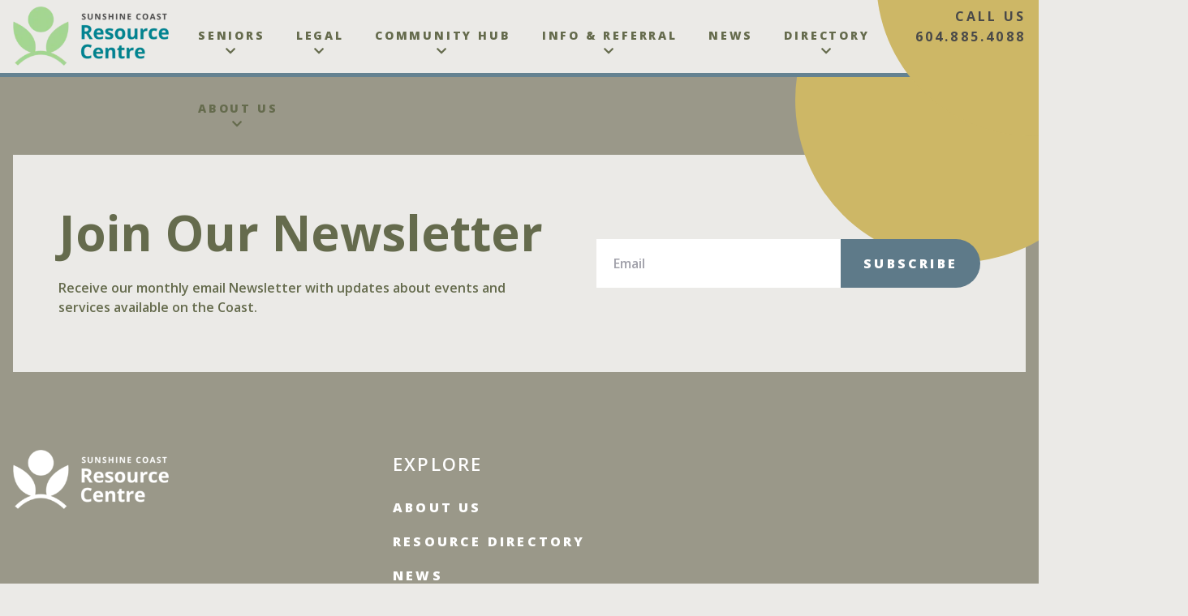

--- FILE ---
content_type: text/html; charset=UTF-8
request_url: https://resourcecentre.ca/tag/register/
body_size: 11047
content:
<!doctype html><html lang="en-US"><head><meta charset="utf-8"><meta http-equiv="x-ua-compatible" content="ie=edge"><meta name="viewport" content="width=device-width, initial-scale=1, shrink-to-fit=no"><meta name='robots' content='index, follow, max-image-preview:large, max-snippet:-1, max-video-preview:-1' /><title>register Archives - Sunshine Coast Resource Centre</title><link rel="canonical" href="https://resourcecentre.ca/tag/register/" /><meta property="og:locale" content="en_US" /><meta property="og:type" content="article" /><meta property="og:title" content="register Archives - Sunshine Coast Resource Centre" /><meta property="og:url" content="https://resourcecentre.ca/tag/register/" /><meta property="og:site_name" content="Sunshine Coast Resource Centre" /><meta name="twitter:card" content="summary_large_image" /> <script type="application/ld+json" class="yoast-schema-graph">{"@context":"https://schema.org","@graph":[{"@type":"CollectionPage","@id":"https://resourcecentre.ca/tag/register/","url":"https://resourcecentre.ca/tag/register/","name":"register Archives - Sunshine Coast Resource Centre","isPartOf":{"@id":"https://resourcecentre.ca/#website"},"breadcrumb":{"@id":"https://resourcecentre.ca/tag/register/#breadcrumb"},"inLanguage":"en-US"},{"@type":"BreadcrumbList","@id":"https://resourcecentre.ca/tag/register/#breadcrumb","itemListElement":[{"@type":"ListItem","position":1,"name":"Home","item":"https://resourcecentre.ca/"},{"@type":"ListItem","position":2,"name":"register"}]},{"@type":"WebSite","@id":"https://resourcecentre.ca/#website","url":"https://resourcecentre.ca/","name":"Sunshine Coast Resource Centre","description":"We are a “one-stop-shop” when you’re looking for a community, social or government service or program.","potentialAction":[{"@type":"SearchAction","target":{"@type":"EntryPoint","urlTemplate":"https://resourcecentre.ca/?s={search_term_string}"},"query-input":{"@type":"PropertyValueSpecification","valueRequired":true,"valueName":"search_term_string"}}],"inLanguage":"en-US"}]}</script> <link rel="alternate" type="application/rss+xml" title="Sunshine Coast Resource Centre &raquo; register Tag Feed" href="https://resourcecentre.ca/tag/register/feed/" />
 <script src="//www.googletagmanager.com/gtag/js?id=G-81CMSD2CNX"  data-cfasync="false" data-wpfc-render="false" type="text/javascript" async></script> <script data-cfasync="false" data-wpfc-render="false" type="text/javascript">var mi_version = '9.11.1';
				var mi_track_user = true;
				var mi_no_track_reason = '';
								var MonsterInsightsDefaultLocations = {"page_location":"https:\/\/resourcecentre.ca\/tag\/register\/"};
								if ( typeof MonsterInsightsPrivacyGuardFilter === 'function' ) {
					var MonsterInsightsLocations = (typeof MonsterInsightsExcludeQuery === 'object') ? MonsterInsightsPrivacyGuardFilter( MonsterInsightsExcludeQuery ) : MonsterInsightsPrivacyGuardFilter( MonsterInsightsDefaultLocations );
				} else {
					var MonsterInsightsLocations = (typeof MonsterInsightsExcludeQuery === 'object') ? MonsterInsightsExcludeQuery : MonsterInsightsDefaultLocations;
				}

								var disableStrs = [
										'ga-disable-G-81CMSD2CNX',
									];

				/* Function to detect opted out users */
				function __gtagTrackerIsOptedOut() {
					for (var index = 0; index < disableStrs.length; index++) {
						if (document.cookie.indexOf(disableStrs[index] + '=true') > -1) {
							return true;
						}
					}

					return false;
				}

				/* Disable tracking if the opt-out cookie exists. */
				if (__gtagTrackerIsOptedOut()) {
					for (var index = 0; index < disableStrs.length; index++) {
						window[disableStrs[index]] = true;
					}
				}

				/* Opt-out function */
				function __gtagTrackerOptout() {
					for (var index = 0; index < disableStrs.length; index++) {
						document.cookie = disableStrs[index] + '=true; expires=Thu, 31 Dec 2099 23:59:59 UTC; path=/';
						window[disableStrs[index]] = true;
					}
				}

				if ('undefined' === typeof gaOptout) {
					function gaOptout() {
						__gtagTrackerOptout();
					}
				}
								window.dataLayer = window.dataLayer || [];

				window.MonsterInsightsDualTracker = {
					helpers: {},
					trackers: {},
				};
				if (mi_track_user) {
					function __gtagDataLayer() {
						dataLayer.push(arguments);
					}

					function __gtagTracker(type, name, parameters) {
						if (!parameters) {
							parameters = {};
						}

						if (parameters.send_to) {
							__gtagDataLayer.apply(null, arguments);
							return;
						}

						if (type === 'event') {
														parameters.send_to = monsterinsights_frontend.v4_id;
							var hookName = name;
							if (typeof parameters['event_category'] !== 'undefined') {
								hookName = parameters['event_category'] + ':' + name;
							}

							if (typeof MonsterInsightsDualTracker.trackers[hookName] !== 'undefined') {
								MonsterInsightsDualTracker.trackers[hookName](parameters);
							} else {
								__gtagDataLayer('event', name, parameters);
							}
							
						} else {
							__gtagDataLayer.apply(null, arguments);
						}
					}

					__gtagTracker('js', new Date());
					__gtagTracker('set', {
						'developer_id.dZGIzZG': true,
											});
					if ( MonsterInsightsLocations.page_location ) {
						__gtagTracker('set', MonsterInsightsLocations);
					}
										__gtagTracker('config', 'G-81CMSD2CNX', {"forceSSL":"true","link_attribution":"true"} );
										window.gtag = __gtagTracker;										(function () {
						/* https://developers.google.com/analytics/devguides/collection/analyticsjs/ */
						/* ga and __gaTracker compatibility shim. */
						var noopfn = function () {
							return null;
						};
						var newtracker = function () {
							return new Tracker();
						};
						var Tracker = function () {
							return null;
						};
						var p = Tracker.prototype;
						p.get = noopfn;
						p.set = noopfn;
						p.send = function () {
							var args = Array.prototype.slice.call(arguments);
							args.unshift('send');
							__gaTracker.apply(null, args);
						};
						var __gaTracker = function () {
							var len = arguments.length;
							if (len === 0) {
								return;
							}
							var f = arguments[len - 1];
							if (typeof f !== 'object' || f === null || typeof f.hitCallback !== 'function') {
								if ('send' === arguments[0]) {
									var hitConverted, hitObject = false, action;
									if ('event' === arguments[1]) {
										if ('undefined' !== typeof arguments[3]) {
											hitObject = {
												'eventAction': arguments[3],
												'eventCategory': arguments[2],
												'eventLabel': arguments[4],
												'value': arguments[5] ? arguments[5] : 1,
											}
										}
									}
									if ('pageview' === arguments[1]) {
										if ('undefined' !== typeof arguments[2]) {
											hitObject = {
												'eventAction': 'page_view',
												'page_path': arguments[2],
											}
										}
									}
									if (typeof arguments[2] === 'object') {
										hitObject = arguments[2];
									}
									if (typeof arguments[5] === 'object') {
										Object.assign(hitObject, arguments[5]);
									}
									if ('undefined' !== typeof arguments[1].hitType) {
										hitObject = arguments[1];
										if ('pageview' === hitObject.hitType) {
											hitObject.eventAction = 'page_view';
										}
									}
									if (hitObject) {
										action = 'timing' === arguments[1].hitType ? 'timing_complete' : hitObject.eventAction;
										hitConverted = mapArgs(hitObject);
										__gtagTracker('event', action, hitConverted);
									}
								}
								return;
							}

							function mapArgs(args) {
								var arg, hit = {};
								var gaMap = {
									'eventCategory': 'event_category',
									'eventAction': 'event_action',
									'eventLabel': 'event_label',
									'eventValue': 'event_value',
									'nonInteraction': 'non_interaction',
									'timingCategory': 'event_category',
									'timingVar': 'name',
									'timingValue': 'value',
									'timingLabel': 'event_label',
									'page': 'page_path',
									'location': 'page_location',
									'title': 'page_title',
									'referrer' : 'page_referrer',
								};
								for (arg in args) {
																		if (!(!args.hasOwnProperty(arg) || !gaMap.hasOwnProperty(arg))) {
										hit[gaMap[arg]] = args[arg];
									} else {
										hit[arg] = args[arg];
									}
								}
								return hit;
							}

							try {
								f.hitCallback();
							} catch (ex) {
							}
						};
						__gaTracker.create = newtracker;
						__gaTracker.getByName = newtracker;
						__gaTracker.getAll = function () {
							return [];
						};
						__gaTracker.remove = noopfn;
						__gaTracker.loaded = true;
						window['__gaTracker'] = __gaTracker;
					})();
									} else {
										console.log("");
					(function () {
						function __gtagTracker() {
							return null;
						}

						window['__gtagTracker'] = __gtagTracker;
						window['gtag'] = __gtagTracker;
					})();
									}</script> <style id='wp-img-auto-sizes-contain-inline-css' type='text/css'>img:is([sizes=auto i],[sizes^="auto," i]){contain-intrinsic-size:3000px 1500px}
/*# sourceURL=wp-img-auto-sizes-contain-inline-css */</style><link rel='stylesheet' id='dashicons-css' href='https://resourcecentre.ca/wp-includes/css/dashicons.min.css?ver=6.9' type='text/css' media='all' /><link rel='stylesheet' id='jquery-intl-tel-input-css' href='https://resourcecentre.ca/wp-content/plugins/everest-forms/assets/css/intlTelInput.css?ver=3.0.9.5' type='text/css' media='all' /><link rel='stylesheet' id='sage/main.css-css' href='https://resourcecentre.ca/wp-content/themes/sage/dist/styles/main_0ac44b69.css' type='text/css' media='all' /> <script type="text/javascript" src="https://resourcecentre.ca/wp-content/plugins/google-analytics-for-wordpress/assets/js/frontend-gtag.min.js?ver=9.11.1" id="monsterinsights-frontend-script-js" async="async" data-wp-strategy="async"></script> <script data-cfasync="false" data-wpfc-render="false" type="text/javascript" id='monsterinsights-frontend-script-js-extra'>/*  */
var monsterinsights_frontend = {"js_events_tracking":"true","download_extensions":"doc,pdf,ppt,zip,xls,docx,pptx,xlsx","inbound_paths":"[{\"path\":\"\\\/go\\\/\",\"label\":\"affiliate\"},{\"path\":\"\\\/recommend\\\/\",\"label\":\"affiliate\"}]","home_url":"https:\/\/resourcecentre.ca","hash_tracking":"false","v4_id":"G-81CMSD2CNX"};/*  */</script> <script type="text/javascript" src="https://resourcecentre.ca/wp-includes/js/jquery/jquery.min.js?ver=3.7.1" id="jquery-core-js"></script> <script type="text/javascript" src="https://resourcecentre.ca/wp-includes/js/jquery/jquery-migrate.min.js?ver=3.4.1" id="jquery-migrate-js"></script> <link rel="https://api.w.org/" href="https://resourcecentre.ca/wp-json/" /><link rel="alternate" title="JSON" type="application/json" href="https://resourcecentre.ca/wp-json/wp/v2/tags/88" /><link rel="EditURI" type="application/rsd+xml" title="RSD" href="https://resourcecentre.ca/xmlrpc.php?rsd" /><meta name="generator" content="WordPress 6.9" /><meta name="generator" content="Everest Forms 3.0.9.5" /> <script async src="https://www.googletagmanager.com/gtag/js?id=UA-145092213-1"></script> <script>window.dataLayer = window.dataLayer || [];
            function gtag(){dataLayer.push(arguments);}
            gtag('js', new Date());

            gtag('config', 'UA-145092213-1');</script> <link rel="icon" href="https://resourcecentre.ca/wp-content/uploads/2022/12/cropped-icon-32x32.png" sizes="32x32" /><link rel="icon" href="https://resourcecentre.ca/wp-content/uploads/2022/12/cropped-icon-192x192.png" sizes="192x192" /><link rel="apple-touch-icon" href="https://resourcecentre.ca/wp-content/uploads/2022/12/cropped-icon-180x180.png" /><meta name="msapplication-TileImage" content="https://resourcecentre.ca/wp-content/uploads/2022/12/cropped-icon-270x270.png" /></head><body class="archive tag tag-register tag-88 wp-theme-sageresources everest-forms-no-js app-data index-data archive-data tag-data tag-88-data tag-register-data">
<a href="#main" class="skip-link" tabindex="0" aria-label="Skip to content">Skip to Content</a><header class="banner"><div class="container"><div class="flex justify-between"><div class="w-full max-w-xxs 2xl:max-w-77.5">
<a class="brand" href="https://resourcecentre.ca/"><picture class="attachment-medium size-medium" decoding="async">
<source type="image/webp" srcset="https://resourcecentre.ca/wp-content/uploads/2022/12/SCRC_2022_logo_stacked_colour-300x114.png.webp" sizes="(max-width: 300px) 100vw, 300px"/>
<img width="300" height="114" src="https://resourcecentre.ca/wp-content/uploads/2022/12/SCRC_2022_logo_stacked_colour-300x114.png.webp" alt="" decoding="async" srcset="https://resourcecentre.ca/wp-content/uploads/2022/12/SCRC_2022_logo_stacked_colour-300x114.png.webp 300w, https://resourcecentre.ca/wp-content/uploads/2022/12/SCRC_2022_logo_stacked_colour-1024x389.png.webp 1024w, https://resourcecentre.ca/wp-content/uploads/2022/12/SCRC_2022_logo_stacked_colour-768x292.png.webp 768w, https://resourcecentre.ca/wp-content/uploads/2022/12/SCRC_2022_logo_stacked_colour-1536x584.png.webp 1536w, https://resourcecentre.ca/wp-content/uploads/2022/12/SCRC_2022_logo_stacked_colour-2048x778.png.webp 2048w" sizes="(max-width: 300px) 100vw, 300px"/>
</picture>
</a></div><div class="w-full md:w-10/12 2xl:w-10/12 flex justify-end">
<button class="nav-toggle" data-toggle="nav" data-target="#nav-primary">
<span class="center"></span>
</button><div id="nav-primary" class="nav-container"><nav class="nav-primary"><div class="menu-main-menu-container"><ul id="menu-main-menu" class="nav"><li id="menu-item-2836" class="menu-item menu-item-type-custom menu-item-object-custom menu-item-has-children menu-item-2836"><a href="#">Seniors<i class="inline-block px-3 fas fa-chevron-down"></i></a><ul class="sub-menu"><li id="menu-item-449" class="menu-item menu-item-type-post_type menu-item-object-program menu-item-449"><a href="https://resourcecentre.ca/program/caregiver/">Caregiver Support Network</a></li><li id="menu-item-2547" class="menu-item menu-item-type-post_type menu-item-object-program menu-item-2547"><a href="https://resourcecentre.ca/program/community-connector/">Seniors Community Connector</a></li><li id="menu-item-748" class="menu-item menu-item-type-post_type menu-item-object-program menu-item-748"><a href="https://resourcecentre.ca/program/seniors/">Seniors Planning Table</a></li><li id="menu-item-2815" class="menu-item menu-item-type-post_type menu-item-object-program menu-item-2815"><a href="https://resourcecentre.ca/program/building-capacity/">Building Capacity Project</a></li><li id="menu-item-2678" class="menu-item menu-item-type-post_type menu-item-object-program menu-item-2678"><a href="https://resourcecentre.ca/program/get-moving/">Get Moving</a></li><li id="menu-item-667" class="menu-item menu-item-type-post_type menu-item-object-plan menu-item-667"><a href="https://resourcecentre.ca/plan/lgbtq2-seniors/">2020 Report on LGBTQ2+ Seniors</a></li></ul></li><li id="menu-item-668" class="menu-item menu-item-type-custom menu-item-object-custom menu-item-has-children menu-item-668"><a href="#">Legal<i class="inline-block px-3 fas fa-chevron-down"></i></a><ul class="sub-menu"><li id="menu-item-446" class="menu-item menu-item-type-post_type menu-item-object-program menu-item-446"><a href="https://resourcecentre.ca/program/legal/">Community Legal Advocacy</a></li><li id="menu-item-450" class="menu-item menu-item-type-post_type menu-item-object-program menu-item-450"><a href="https://resourcecentre.ca/program/legal-aid/">Legal Information Program</a></li></ul></li><li id="menu-item-2838" class="menu-item menu-item-type-custom menu-item-object-custom menu-item-has-children menu-item-2838"><a href="#">Community Hub<i class="inline-block px-3 fas fa-chevron-down"></i></a><ul class="sub-menu"><li id="menu-item-1809" class="menu-item menu-item-type-post_type menu-item-object-program menu-item-1809"><a href="https://resourcecentre.ca/program/computer-kindness-corner/">Computer Kindness Corner</a></li><li id="menu-item-448" class="menu-item menu-item-type-post_type menu-item-object-program menu-item-448"><a href="https://resourcecentre.ca/program/taxes/">Community Volunteer Income Tax Program</a></li><li id="menu-item-1825" class="menu-item menu-item-type-post_type menu-item-object-program menu-item-1825"><a href="https://resourcecentre.ca/program/volunteer-sunshine-coast/">Volunteer Sunshine Coast</a></li><li id="menu-item-2167" class="menu-item menu-item-type-post_type menu-item-object-program menu-item-2167"><a href="https://resourcecentre.ca/program/be-the-change/">Be the Change</a></li><li id="menu-item-1199" class="menu-item menu-item-type-post_type menu-item-object-plan menu-item-1199"><a href="https://resourcecentre.ca/plan/poverty-action/">Poverty Reduction Action Project</a></li><li id="menu-item-515" class="menu-item menu-item-type-post_type menu-item-object-plan menu-item-515"><a href="https://resourcecentre.ca/plan/poverty-reduction/">2021 Poverty Reduction Strategy</a></li></ul></li><li id="menu-item-2837" class="menu-item menu-item-type-custom menu-item-object-custom menu-item-has-children menu-item-2837"><a href="#">Info &#038; Referral<i class="inline-block px-3 fas fa-chevron-down"></i></a><ul class="sub-menu"><li id="menu-item-447" class="menu-item menu-item-type-post_type menu-item-object-program menu-item-447"><a href="https://resourcecentre.ca/program/information-hub/">Information Hub</a></li></ul></li><li id="menu-item-138" class="menu-item menu-item-type-post_type menu-item-object-page current_page_parent menu-item-138"><a href="https://resourcecentre.ca/news/">News</a></li><li id="menu-item-1881" class="menu-item menu-item-type-custom menu-item-object-custom menu-item-has-children menu-item-1881"><a href="#">Directory<i class="inline-block px-3 fas fa-chevron-down"></i></a><ul class="sub-menu"><li id="menu-item-2455" class="menu-item menu-item-type-post_type menu-item-object-plan menu-item-2455"><a href="https://resourcecentre.ca/plan/resource-guides/">Resource Guides</a></li><li id="menu-item-141" class="menu-item menu-item-type-post_type menu-item-object-page menu-item-141"><a href="https://resourcecentre.ca/resource-directory/">Resource Directory</a></li><li id="menu-item-1880" class="menu-item menu-item-type-post_type menu-item-object-page menu-item-1880"><a href="https://resourcecentre.ca/volunteer-directory/">Volunteer Directory</a></li></ul></li><li id="menu-item-143" class="menu-item menu-item-type-post_type menu-item-object-page menu-item-has-children menu-item-143"><a href="https://resourcecentre.ca/about-us/">About Us<i class="inline-block px-3 fas fa-chevron-down"></i></a><ul class="sub-menu"><li id="menu-item-137" class="menu-item menu-item-type-post_type menu-item-object-page menu-item-137"><a href="https://resourcecentre.ca/contact/">Contact</a></li><li id="menu-item-609" class="menu-item menu-item-type-post_type menu-item-object-program menu-item-609"><a href="https://resourcecentre.ca/program/volunteer/">Volunteer With Us</a></li><li id="menu-item-611" class="menu-item menu-item-type-post_type menu-item-object-program menu-item-611"><a href="https://resourcecentre.ca/program/support/">Support Us</a></li><li id="menu-item-1069" class="menu-item menu-item-type-custom menu-item-object-custom menu-item-1069"><a href="https://resourcecentre.ca/program/work-with-us/">Work With Us</a></li></ul></li></ul></div></nav><div class="flex justify-start flex-col xl:h-full xl:text-right">
<span class="call-cta">Call us<br /><a class="link-underline"
href="tel:6048854088">604.885.4088</a></span></div></div></div></div></div></header><div class="wrap" role="document"><main class="main"></main></div><footer class="bg-gray-300 footer"><div class="py-16 lg:py-24"><div class="newsletter"><div class="container"><div class="bg-gray-100 flex flex-wrap text-gray-800 px-10 md:px-14 2xl:px-36 py-14 items-center justify-between"><div class="w-full lg:w-6/12 xl:w-7/12  relative z-10" data-aos="fade-left"><h4 class="text-2xl xl:text-4xl normal-case font-bold tracking-normal">Join Our Newsletter</h4><div class="md:w-10/12"><p>Receive our monthly email Newsletter with updates about events and services available on the Coast.</p></div></div><div class="w-full lg:w-5/12 xl:w-5/12 mt-5 md:mt-0  relative z-10" data-aos="fade"><div class="everest-forms"><script type='text/javascript'>/*  */
var evf_settings = {"currency_code":"USD","currency_thousands":",","currency_decimal":".","currency_symbol":"$","currency_symbol_pos":"left"}
/*  */</script> <div class="evf-container default" id="evf-171"><form id="evf-form-171" class="everest-form" data-formid="171" data-ajax_submission="1" data-keyboard_friendly_form="0" method="post" enctype="multipart/form-data" action="/tag/register/"><div class="evf-field-container"><input type="hidden" id="_wpnonce171" name="_wpnonce171" value="1965262811" /><input type="hidden" name="_wp_http_referer" value="/tag/register/" /><div class="evf-frontend-row" data-row="row_1" conditional_rules="[]"><div class="evf-frontend-grid evf-grid-1" data-grid="grid_1"><div id="evf-171-field_rGkpxvJPJm-1-container" class="evf-field evf-field-email form-row validate-required validate-email" data-required-field-message="Please enter a valid email address." data-field-id="rGkpxvJPJm-1"><label class="evf-field-label evf-label-hide" for="evf-171-field_rGkpxvJPJm-1"><span class="evf-label">Email</span> <abbr class="required" title="Required">*</abbr></label><input type="email" id="evf-171-field_rGkpxvJPJm-1" class="input-text" name="everest_forms[form_fields][rGkpxvJPJm-1]" placeholder="Email" conditional_id="rGkpxvJPJm-1" required ></div></div></div></div><div class="evf-honeypot-container evf-field-hp"><label for="evf-171-field-hp" class="evf-field-label">Message</label><input type="text" name="everest_forms[hp]" id="evf-171-field-hp" class="input-text"></div><div class="evf-submit-container " ><input type="hidden" name="everest_forms[id]" value="171"><input type="hidden" name="everest_forms[author]" value="0"><button type='submit' name='everest_forms[submit]' class='everest-forms-submit-button button evf-submit ' id='evf-submit-171' value='evf-submit' data-process-text="Processing…" conditional_rules='&quot;&quot;' conditional_id='evf-submit-171'  id="evf-submit-171" aria-live="assertive">Subscribe</button></div></form></div></div></div></div></div></div><div class="container pt-16 lg:pt-24"><div class="flex flex-wrap items-start justify-between"><div class="w-full md:w-3/12"><div
class="brand max-w-xxs filter brightness-0 invert"
data-aos="fade"
>
<picture class="attachment-medium size-medium" decoding="async" loading="lazy">
<source type="image/webp" srcset="https://resourcecentre.ca/wp-content/uploads/2022/12/SCRC_2022_logo_stacked_white-300x114.png.webp" sizes="auto, (max-width: 300px) 100vw, 300px"/>
<img width="300" height="114" src="https://resourcecentre.ca/wp-content/uploads/2022/12/SCRC_2022_logo_stacked_white-300x114.png.webp" alt="" decoding="async" loading="lazy" srcset="https://resourcecentre.ca/wp-content/uploads/2022/12/SCRC_2022_logo_stacked_white-300x114.png.webp 300w, https://resourcecentre.ca/wp-content/uploads/2022/12/SCRC_2022_logo_stacked_white-1024x389.png.webp 1024w, https://resourcecentre.ca/wp-content/uploads/2022/12/SCRC_2022_logo_stacked_white-768x292.png.webp 768w, https://resourcecentre.ca/wp-content/uploads/2022/12/SCRC_2022_logo_stacked_white-1536x584.png.webp 1536w, https://resourcecentre.ca/wp-content/uploads/2022/12/SCRC_2022_logo_stacked_white-2048x778.png.webp 2048w" sizes="auto, (max-width: 300px) 100vw, 300px"/>
</picture></div></div><div
class="w-full md:w-3/12"
data-aos="fade-down"
data-aos-offset="100"
><h5>Explore</h5><nav class="nav-footer-1"><div class="menu-footer-1-navigation-container"><ul id="menu-footer-1-navigation" class="nav"><li id="menu-item-159" class="menu-item menu-item-type-post_type menu-item-object-page menu-item-159"><a href="https://resourcecentre.ca/about-us/">About Us</a></li><li id="menu-item-157" class="menu-item menu-item-type-post_type menu-item-object-page menu-item-157"><a href="https://resourcecentre.ca/resource-directory/">Resource Directory</a></li><li id="menu-item-745" class="menu-item menu-item-type-post_type menu-item-object-page current_page_parent menu-item-745"><a href="https://resourcecentre.ca/news/">News</a></li></ul></div></nav></div><div
class="w-full md:w-3/12"
data-aos="fade-down"
data-aos-offset="300"
><div class="flex flex-col justify-between"><div><p>5674 Cowrie Street,
PO Box 1443,
Sechelt, BC, V0N 3A0</p><p class="mt-6">Monday – Thursday 10am to 2pm</p><div class="flex flex-wrap gap-3 mt-8">
<a
href="https://www.facebook.com/SunshineCoastResourceCentre/"
class="text-lg text-white hover:text-green-300"
>
<i class="social-item fab fa-facebook-f"></i>
</a>
<a
href="https://www.instagram.com/scresourcecentre/"
class="text-lg text-white hover:text-green-300"
>
<i class="social-item fab fa-instagram"></i>
</a>
<a
href="https://www.linkedin.com/company/sunshine-coast-resource-centre-society"
class="text-lg text-white hover:text-green-300"
>
<i class="social-item fab fa-linkedin"></i>
</a>
<a
href="https://www.youtube.com/@doakindness"
class="text-lg text-white hover:text-green-300"
>
<i class="social-item fab fa-youtube"></i>
</a></div></div></div></div></div></div></div><div class="py-5 text-sm bg-green-600"><div class="container"><div class="flex flex-wrap justify-between"><div class="w-full md:w-9/12"><p>We acknowledge that the land on which the Sunshine Coast Resource Centre operates is the traditional, ancestral, and unceded territories of the Sechelt (shíshálh) and Squamish (skwxwú7mesh) peoples. We acknowledge the history of these lands and are grateful to be able to work and live here.</p></div><div class="w-full text-right md:w-3/12">
Language: EN<br />
&copy; 2021 Sunshine Coast Resource Centre<nav class="nav-footer-legal"><div class="menu-footer-1-navigation-container"><ul id="menu-footer-1-navigation-1" class="nav"><li class="menu-item menu-item-type-post_type menu-item-object-page menu-item-159"><a href="https://resourcecentre.ca/about-us/">About Us</a></li><li class="menu-item menu-item-type-post_type menu-item-object-page menu-item-157"><a href="https://resourcecentre.ca/resource-directory/">Resource Directory</a></li><li class="menu-item menu-item-type-post_type menu-item-object-page current_page_parent menu-item-745"><a href="https://resourcecentre.ca/news/">News</a></li></ul></div></nav></div></div></div></div></footer><svg aria-hidden="true" style="position: absolute; width: 0; height: 0; overflow: hidden;" version="1.1"
xmlns="http://www.w3.org/2000/svg" xmlns:xlink="http://www.w3.org/1999/xlink">
<defs>
<symbol id="icon-arrow-down" viewBox="0 0 32 32">
<path d="M14 0v24.34l-11.18-11.18-2.82 2.84 16 16 16-16-2.82-2.82-11.18 11.16v-24.34h-4z"></path>
</symbol>
<symbol id="icon-arrow-left" viewBox="0 0 32 32">
<path d="M32 14h-24.34l11.18-11.18-2.84-2.82-16 16 16 16 2.82-2.82-11.16-11.18h24.34v-4z"></path>
</symbol>
<symbol id="icon-arrow-right" viewBox="0 0 32 32">
<path d="M0 18h24.34l-11.18 11.18 2.84 2.82 16-16-16-16-2.82 2.82 11.16 11.18h-24.34v4z"></path>
</symbol>
<symbol id="icon-arrow-up" viewBox="0 0 32 32">
<path d="M18 32v-24.34l11.18 11.18 2.82-2.84-16-16-16 16 2.82 2.82 11.18-11.16v24.34h4z"></path>
</symbol>
<symbol id="icon-thin-chevron-down" viewBox="0 0 12 7">
<path
d="M0.646484 0.853591L1.35359 0.146484L6.00004 4.79293L10.6465 0.146484L11.3536 0.853591L6.00004 6.20714L0.646484 0.853591Z">
</path>
</symbol>
<symbol id="icon-chevron-down" viewBox="0 0 32 32">
<path d="M3.76 6l12.24 12.362 12.24-12.362 3.76 3.806-16 16.194-16-16.194 3.76-3.806z"></path>
</symbol>
<symbol id="icon-chevron-left" viewBox="0 0 32 32">
<path d="M26.667 3.76l-13.186 12.24 13.186 12.24-4.059 3.76-17.274-16 17.274-16 4.059 3.76z"></path>
</symbol>
<symbol id="icon-chevron-right" viewBox="0 0 32 32">
<path d="M5.333 28.24l13.186-12.24-13.186-12.24 4.059-3.76 17.274 16-17.274 16-4.059-3.76z"></path>
</symbol>
<symbol id="icon-chevron-up" viewBox="0 0 32 32">
<path d="M28.24 26.667l-12.24-13.186-12.24 13.186-3.76-4.059 16-17.274 16 17.274-3.76 4.059z"></path>
</symbol>
<symbol id="icon-play" viewBox="0 0 32 32">
<path d="M30.4 16l-28 15.704v-31.408l28 15.704z"></path>
</symbol>
<symbol id="icon-plus" viewBox="0 0 32 32">
<path d="M0.328 14.181h31.486v3.149h-31.486v-3.149z"></path>
<path d="M14.181 31.814v-31.486h3.149v31.486h-3.149z"></path>
</symbol>
<symbol id="icon-search" viewBox="0 0 32 32">
<path
d="M22.87 20.126h-1.445l-0.512-0.494c1.793-2.086 2.873-4.794 2.873-7.739 0-6.568-5.324-11.893-11.893-11.893s-11.893 5.324-11.893 11.893c0 6.568 5.324 11.893 11.893 11.893 2.946 0 5.654-1.079 7.739-2.873l0.494 0.512v1.445l9.148 9.13 2.726-2.726-9.13-9.148zM11.893 20.126c-4.556 0-8.233-3.678-8.233-8.233s3.678-8.233 8.233-8.233c4.556 0 8.233 3.678 8.233 8.233s-3.678 8.233-8.233 8.233z">
</path>
</symbol>
<symbol id="icon-times" viewBox="0 0 32 32">
<path d="M6.902 23.109l15.686-15.686 1.569 1.569-15.686 15.686-1.569-1.569z"></path>
<path d="M22.588 24.991l-15.686-15.686 1.569-1.569 15.686 15.686-1.569 1.569z"></path>
</symbol>
<symbol id="icon-download" viewBox="0 0 26 32">
<path
d="M11.922 0v19.090l-8.769-8.769-2.212 2.227 12.549 12.549 12.549-12.549-2.212-2.212-8.769 8.753v-19.090h-3.137z">
</path>
<path d="M0 29.177h26.353v2.824h-26.353v-2.824z"></path>
</symbol>
</defs>
</svg> <script type="speculationrules">{"prefetch":[{"source":"document","where":{"and":[{"href_matches":"/*"},{"not":{"href_matches":["/wp-*.php","/wp-admin/*","/wp-content/uploads/*","/wp-content/*","/wp-content/plugins/*","/wp-content/themes/sage/resources/*","/*\\?(.+)"]}},{"not":{"selector_matches":"a[rel~=\"nofollow\"]"}},{"not":{"selector_matches":".no-prefetch, .no-prefetch a"}}]},"eagerness":"conservative"}]}</script> <script type="text/javascript">var c = document.body.className;
		c = c.replace( /everest-forms-no-js/, 'everest-forms-js' );
		document.body.className = c;</script> <link rel='stylesheet' id='everest-forms-pro-frontend-css' href='https://resourcecentre.ca/wp-content/plugins/everest-forms-pro/assets/css/everest-forms-pro-frontend.css?ver=1.7.1' type='text/css' media='all' /><style id='global-styles-inline-css' type='text/css'>:root{--wp--preset--aspect-ratio--square: 1;--wp--preset--aspect-ratio--4-3: 4/3;--wp--preset--aspect-ratio--3-4: 3/4;--wp--preset--aspect-ratio--3-2: 3/2;--wp--preset--aspect-ratio--2-3: 2/3;--wp--preset--aspect-ratio--16-9: 16/9;--wp--preset--aspect-ratio--9-16: 9/16;--wp--preset--color--black: #000000;--wp--preset--color--cyan-bluish-gray: #abb8c3;--wp--preset--color--white: #ffffff;--wp--preset--color--pale-pink: #f78da7;--wp--preset--color--vivid-red: #cf2e2e;--wp--preset--color--luminous-vivid-orange: #ff6900;--wp--preset--color--luminous-vivid-amber: #fcb900;--wp--preset--color--light-green-cyan: #7bdcb5;--wp--preset--color--vivid-green-cyan: #00d084;--wp--preset--color--pale-cyan-blue: #8ed1fc;--wp--preset--color--vivid-cyan-blue: #0693e3;--wp--preset--color--vivid-purple: #9b51e0;--wp--preset--gradient--vivid-cyan-blue-to-vivid-purple: linear-gradient(135deg,rgb(6,147,227) 0%,rgb(155,81,224) 100%);--wp--preset--gradient--light-green-cyan-to-vivid-green-cyan: linear-gradient(135deg,rgb(122,220,180) 0%,rgb(0,208,130) 100%);--wp--preset--gradient--luminous-vivid-amber-to-luminous-vivid-orange: linear-gradient(135deg,rgb(252,185,0) 0%,rgb(255,105,0) 100%);--wp--preset--gradient--luminous-vivid-orange-to-vivid-red: linear-gradient(135deg,rgb(255,105,0) 0%,rgb(207,46,46) 100%);--wp--preset--gradient--very-light-gray-to-cyan-bluish-gray: linear-gradient(135deg,rgb(238,238,238) 0%,rgb(169,184,195) 100%);--wp--preset--gradient--cool-to-warm-spectrum: linear-gradient(135deg,rgb(74,234,220) 0%,rgb(151,120,209) 20%,rgb(207,42,186) 40%,rgb(238,44,130) 60%,rgb(251,105,98) 80%,rgb(254,248,76) 100%);--wp--preset--gradient--blush-light-purple: linear-gradient(135deg,rgb(255,206,236) 0%,rgb(152,150,240) 100%);--wp--preset--gradient--blush-bordeaux: linear-gradient(135deg,rgb(254,205,165) 0%,rgb(254,45,45) 50%,rgb(107,0,62) 100%);--wp--preset--gradient--luminous-dusk: linear-gradient(135deg,rgb(255,203,112) 0%,rgb(199,81,192) 50%,rgb(65,88,208) 100%);--wp--preset--gradient--pale-ocean: linear-gradient(135deg,rgb(255,245,203) 0%,rgb(182,227,212) 50%,rgb(51,167,181) 100%);--wp--preset--gradient--electric-grass: linear-gradient(135deg,rgb(202,248,128) 0%,rgb(113,206,126) 100%);--wp--preset--gradient--midnight: linear-gradient(135deg,rgb(2,3,129) 0%,rgb(40,116,252) 100%);--wp--preset--font-size--small: 13px;--wp--preset--font-size--medium: 20px;--wp--preset--font-size--large: 36px;--wp--preset--font-size--x-large: 42px;--wp--preset--spacing--20: 0.44rem;--wp--preset--spacing--30: 0.67rem;--wp--preset--spacing--40: 1rem;--wp--preset--spacing--50: 1.5rem;--wp--preset--spacing--60: 2.25rem;--wp--preset--spacing--70: 3.38rem;--wp--preset--spacing--80: 5.06rem;--wp--preset--shadow--natural: 6px 6px 9px rgba(0, 0, 0, 0.2);--wp--preset--shadow--deep: 12px 12px 50px rgba(0, 0, 0, 0.4);--wp--preset--shadow--sharp: 6px 6px 0px rgba(0, 0, 0, 0.2);--wp--preset--shadow--outlined: 6px 6px 0px -3px rgb(255, 255, 255), 6px 6px rgb(0, 0, 0);--wp--preset--shadow--crisp: 6px 6px 0px rgb(0, 0, 0);}:where(body) { margin: 0; }.wp-site-blocks > .alignleft { float: left; margin-right: 2em; }.wp-site-blocks > .alignright { float: right; margin-left: 2em; }.wp-site-blocks > .aligncenter { justify-content: center; margin-left: auto; margin-right: auto; }:where(.is-layout-flex){gap: 0.5em;}:where(.is-layout-grid){gap: 0.5em;}.is-layout-flow > .alignleft{float: left;margin-inline-start: 0;margin-inline-end: 2em;}.is-layout-flow > .alignright{float: right;margin-inline-start: 2em;margin-inline-end: 0;}.is-layout-flow > .aligncenter{margin-left: auto !important;margin-right: auto !important;}.is-layout-constrained > .alignleft{float: left;margin-inline-start: 0;margin-inline-end: 2em;}.is-layout-constrained > .alignright{float: right;margin-inline-start: 2em;margin-inline-end: 0;}.is-layout-constrained > .aligncenter{margin-left: auto !important;margin-right: auto !important;}.is-layout-constrained > :where(:not(.alignleft):not(.alignright):not(.alignfull)){margin-left: auto !important;margin-right: auto !important;}body .is-layout-flex{display: flex;}.is-layout-flex{flex-wrap: wrap;align-items: center;}.is-layout-flex > :is(*, div){margin: 0;}body .is-layout-grid{display: grid;}.is-layout-grid > :is(*, div){margin: 0;}body{padding-top: 0px;padding-right: 0px;padding-bottom: 0px;padding-left: 0px;}a:where(:not(.wp-element-button)){text-decoration: underline;}:root :where(.wp-element-button, .wp-block-button__link){background-color: #32373c;border-width: 0;color: #fff;font-family: inherit;font-size: inherit;font-style: inherit;font-weight: inherit;letter-spacing: inherit;line-height: inherit;padding-top: calc(0.667em + 2px);padding-right: calc(1.333em + 2px);padding-bottom: calc(0.667em + 2px);padding-left: calc(1.333em + 2px);text-decoration: none;text-transform: inherit;}.has-black-color{color: var(--wp--preset--color--black) !important;}.has-cyan-bluish-gray-color{color: var(--wp--preset--color--cyan-bluish-gray) !important;}.has-white-color{color: var(--wp--preset--color--white) !important;}.has-pale-pink-color{color: var(--wp--preset--color--pale-pink) !important;}.has-vivid-red-color{color: var(--wp--preset--color--vivid-red) !important;}.has-luminous-vivid-orange-color{color: var(--wp--preset--color--luminous-vivid-orange) !important;}.has-luminous-vivid-amber-color{color: var(--wp--preset--color--luminous-vivid-amber) !important;}.has-light-green-cyan-color{color: var(--wp--preset--color--light-green-cyan) !important;}.has-vivid-green-cyan-color{color: var(--wp--preset--color--vivid-green-cyan) !important;}.has-pale-cyan-blue-color{color: var(--wp--preset--color--pale-cyan-blue) !important;}.has-vivid-cyan-blue-color{color: var(--wp--preset--color--vivid-cyan-blue) !important;}.has-vivid-purple-color{color: var(--wp--preset--color--vivid-purple) !important;}.has-black-background-color{background-color: var(--wp--preset--color--black) !important;}.has-cyan-bluish-gray-background-color{background-color: var(--wp--preset--color--cyan-bluish-gray) !important;}.has-white-background-color{background-color: var(--wp--preset--color--white) !important;}.has-pale-pink-background-color{background-color: var(--wp--preset--color--pale-pink) !important;}.has-vivid-red-background-color{background-color: var(--wp--preset--color--vivid-red) !important;}.has-luminous-vivid-orange-background-color{background-color: var(--wp--preset--color--luminous-vivid-orange) !important;}.has-luminous-vivid-amber-background-color{background-color: var(--wp--preset--color--luminous-vivid-amber) !important;}.has-light-green-cyan-background-color{background-color: var(--wp--preset--color--light-green-cyan) !important;}.has-vivid-green-cyan-background-color{background-color: var(--wp--preset--color--vivid-green-cyan) !important;}.has-pale-cyan-blue-background-color{background-color: var(--wp--preset--color--pale-cyan-blue) !important;}.has-vivid-cyan-blue-background-color{background-color: var(--wp--preset--color--vivid-cyan-blue) !important;}.has-vivid-purple-background-color{background-color: var(--wp--preset--color--vivid-purple) !important;}.has-black-border-color{border-color: var(--wp--preset--color--black) !important;}.has-cyan-bluish-gray-border-color{border-color: var(--wp--preset--color--cyan-bluish-gray) !important;}.has-white-border-color{border-color: var(--wp--preset--color--white) !important;}.has-pale-pink-border-color{border-color: var(--wp--preset--color--pale-pink) !important;}.has-vivid-red-border-color{border-color: var(--wp--preset--color--vivid-red) !important;}.has-luminous-vivid-orange-border-color{border-color: var(--wp--preset--color--luminous-vivid-orange) !important;}.has-luminous-vivid-amber-border-color{border-color: var(--wp--preset--color--luminous-vivid-amber) !important;}.has-light-green-cyan-border-color{border-color: var(--wp--preset--color--light-green-cyan) !important;}.has-vivid-green-cyan-border-color{border-color: var(--wp--preset--color--vivid-green-cyan) !important;}.has-pale-cyan-blue-border-color{border-color: var(--wp--preset--color--pale-cyan-blue) !important;}.has-vivid-cyan-blue-border-color{border-color: var(--wp--preset--color--vivid-cyan-blue) !important;}.has-vivid-purple-border-color{border-color: var(--wp--preset--color--vivid-purple) !important;}.has-vivid-cyan-blue-to-vivid-purple-gradient-background{background: var(--wp--preset--gradient--vivid-cyan-blue-to-vivid-purple) !important;}.has-light-green-cyan-to-vivid-green-cyan-gradient-background{background: var(--wp--preset--gradient--light-green-cyan-to-vivid-green-cyan) !important;}.has-luminous-vivid-amber-to-luminous-vivid-orange-gradient-background{background: var(--wp--preset--gradient--luminous-vivid-amber-to-luminous-vivid-orange) !important;}.has-luminous-vivid-orange-to-vivid-red-gradient-background{background: var(--wp--preset--gradient--luminous-vivid-orange-to-vivid-red) !important;}.has-very-light-gray-to-cyan-bluish-gray-gradient-background{background: var(--wp--preset--gradient--very-light-gray-to-cyan-bluish-gray) !important;}.has-cool-to-warm-spectrum-gradient-background{background: var(--wp--preset--gradient--cool-to-warm-spectrum) !important;}.has-blush-light-purple-gradient-background{background: var(--wp--preset--gradient--blush-light-purple) !important;}.has-blush-bordeaux-gradient-background{background: var(--wp--preset--gradient--blush-bordeaux) !important;}.has-luminous-dusk-gradient-background{background: var(--wp--preset--gradient--luminous-dusk) !important;}.has-pale-ocean-gradient-background{background: var(--wp--preset--gradient--pale-ocean) !important;}.has-electric-grass-gradient-background{background: var(--wp--preset--gradient--electric-grass) !important;}.has-midnight-gradient-background{background: var(--wp--preset--gradient--midnight) !important;}.has-small-font-size{font-size: var(--wp--preset--font-size--small) !important;}.has-medium-font-size{font-size: var(--wp--preset--font-size--medium) !important;}.has-large-font-size{font-size: var(--wp--preset--font-size--large) !important;}.has-x-large-font-size{font-size: var(--wp--preset--font-size--x-large) !important;}
/*# sourceURL=global-styles-inline-css */</style> <script type="text/javascript" src="https://resourcecentre.ca/wp-includes/js/underscore.min.js?ver=1.13.7" id="underscore-js"></script> <script type="text/javascript" src="https://resourcecentre.ca/wp-includes/js/backbone.min.js?ver=1.6.0" id="backbone-js"></script> <script type="text/javascript" id="wp-api-request-js-extra">/*  */
var wpApiSettings = {"root":"https://resourcecentre.ca/wp-json/","nonce":"1c27878167","versionString":"wp/v2/"};
//# sourceURL=wp-api-request-js-extra
/*  */</script> <script type="text/javascript" src="https://resourcecentre.ca/wp-includes/js/api-request.min.js?ver=6.9" id="wp-api-request-js"></script> <script type="text/javascript" src="https://resourcecentre.ca/wp-includes/js/wp-api.min.js?ver=6.9" id="wp-api-js"></script> <script type="text/javascript" src="https://resourcecentre.ca/wp-content/themes/sage/dist/scripts/main_0ac44b69.js" id="sage/main.js-js"></script> <script type="text/javascript" src="https://resourcecentre.ca/wp-content/plugins/everest-forms/assets/js/inputmask/jquery.inputmask.bundle.min.js?ver=4.0.0-beta.58" id="inputmask-js"></script> <script type="text/javascript" src="https://resourcecentre.ca/wp-content/plugins/everest-forms/assets/js/jquery-validate/jquery.validate.min.js?ver=1.19.2" id="jquery-validate-js"></script> <script type="text/javascript" src="https://resourcecentre.ca/wp-content/plugins/everest-forms/assets/js/intlTelInput/jquery.intlTelInput.min.js?ver=16.0.7" id="jquery-intl-tel-input-js"></script> <script type="text/javascript" src="https://resourcecentre.ca/wp-content/plugins/everest-forms/assets/js/selectWoo/selectWoo.full.min.js?ver=1.0.8" id="selectWoo-js"></script> <script type="text/javascript" id="everest-forms-js-extra">/*  */
var everest_forms_params = {"ajax_url":"/wp-admin/admin-ajax.php","submit":"Submit","disable_user_details":"no","everest_forms_data_save":"5ceb30f899","everest_forms_slot_booking":"afcbec0b72","i18n_messages_required":"This field is required.","i18n_messages_url":"Please enter a valid URL.","i18n_messages_email":"Please enter a valid email address.","i18n_messages_email_suggestion":"Did you mean {suggestion}?","i18n_messages_email_suggestion_title":"Click to accept this suggestion.","i18n_messages_confirm":"Field values do not match.","i18n_messages_check_limit":"You have exceeded number of allowed selections: {#}.","i18n_messages_number":"Please enter a valid number.","i18n_no_matches":"No matches found","mailcheck_enabled":"1","mailcheck_domains":[],"mailcheck_toplevel_domains":["dev"],"il8n_min_word_length_err_msg":"Please enter at least {0} words.","il8n_min_character_length_err_msg":"Please enter at least {0} characters.","plugin_url":"https://resourcecentre.ca/wp-content/plugins/everest-forms/","i18n_messages_phone":"Please enter a valid phone number.","i18n_field_rating_greater_than_max_value_error":"Please enter in a value less than 100.","i18n_no_countries":"No countries found","i18n_messages_fileextension":"File type is not allowed.","i18n_messages_filesize":"File exceeds max size allowed.","i18n_select_all":"Select All","i18n_unselect_all":"Unselect All","i18n_color_code":"Please enter a valid hex color code."};
//# sourceURL=everest-forms-js-extra
/*  */</script> <script type="text/javascript" src="https://resourcecentre.ca/wp-content/plugins/everest-forms/assets/js/frontend/everest-forms.min.js?ver=3.0.9.5" id="everest-forms-js"></script> <script type="text/javascript" id="everest-forms-survey-polls-quiz-script-js-extra">/*  */
var everest_forms_survey_polls_quiz_script_params = {"ajax_url":"/wp-admin/admin-ajax.php","ajax_nonce":"681bb12142","form_id":""};
//# sourceURL=everest-forms-survey-polls-quiz-script-js-extra
/*  */</script> <script type="text/javascript" src="https://resourcecentre.ca/wp-content/plugins/everest-forms/assets/js/frontend/everest-forms-survey-polls-quiz.min.js?ver=3.0.9.5" id="everest-forms-survey-polls-quiz-script-js"></script> <script type="text/javascript" src="https://resourcecentre.ca/wp-content/plugins/everest-forms/assets/js/mailcheck/mailcheck.min.js?ver=1.1.2" id="mailcheck-js"></script> <script type="text/javascript" id="everest-forms-pro-js-extra">/*  */
var everest_forms_pro_params = {"plugin_url":"https://resourcecentre.ca/wp-content/plugins/everest-forms-pro/"};
var evf_state_drop_down_params = {"ajax_url":"https://resourcecentre.ca/wp-admin/admin-ajax.php","ajax_everest_forms_state_nonce":"4be615c45d"};
var evf_lookup_field_params = {"ajax_url":"https://resourcecentre.ca/wp-admin/admin-ajax.php","ajax_everest_forms_lookup_nonce":"fa60faa9ec"};
//# sourceURL=everest-forms-pro-js-extra
/*  */</script> <script type="text/javascript" src="https://resourcecentre.ca/wp-content/plugins/everest-forms-pro/assets/js/frontend/everest-forms-pro.min.js?ver=1.7.1" id="everest-forms-pro-js"></script> <script type="text/javascript" src="https://resourcecentre.ca/wp-content/plugins/everest-forms-pro/assets/js/frontend/conditional-logic-frontend.min.js?ver=1.7.1" id="conditional-logic-builder-js"></script> <script type="text/javascript" src="https://resourcecentre.ca/wp-content/plugins/everest-forms/assets/js/tooltipster/tooltipster.bundle.min.js?ver=3.0.9.5" id="tooltipster-js"></script> <script type="text/javascript" src="https://resourcecentre.ca/wp-content/plugins/everest-forms-pro/assets/js/frontend/everest-forms-tooltips.min.js?ver=1.7.1" id="everest-forms-tooltips-js"></script> <script type="text/javascript" id="everest-forms-ajax-submission-js-extra">/*  */
var everest_forms_ajax_submission_params = {"ajax_url":"https://resourcecentre.ca/wp-admin/admin-ajax.php","evf_ajax_submission":"96968b2d9c","submit":"Submit","error":"Something went wrong while making an AJAX submission","required":"This field is required.","pdf_download":"Click here to download your pdf submission"};
//# sourceURL=everest-forms-ajax-submission-js-extra
/*  */</script> <script type="text/javascript" src="https://resourcecentre.ca/wp-content/plugins/everest-forms/assets/js/frontend/ajax-submission.min.js?ver=3.0.9.5" id="everest-forms-ajax-submission-js"></script> </body></html>
<!-- Page optimized by LiteSpeed Cache @2026-01-26 09:04:48 -->

<!-- Page supported by LiteSpeed Cache 7.7 on 2026-01-26 09:04:48 -->

--- FILE ---
content_type: application/javascript; charset=utf-8
request_url: https://resourcecentre.ca/wp-content/plugins/everest-forms-pro/assets/js/frontend/conditional-logic-frontend.min.js?ver=1.7.1
body_size: 1925
content:
!function(O){var T={init:function(){O(document).ready(T.ready),T.bindUIActions(),O(document).find('.evf-frontend-row[conditional_rules*="conditional_logic_status"]').each(function(){var a;undefined!==O(this).attr("conditional_rules")&&""!==O(this).attr("conditional_rules")&&(a=JSON.parse(O(this).attr("conditional_rules"))),undefined!==a&&O(this).find(".evf-field input, .evf-field select, .evf-field textarea , .evf-field h3").each(function(){var o,e;undefined!==O(this).attr("conditional_rules")&&""!==O(this).attr("conditional_rules")&&(o=JSON.parse(O(this).attr("conditional_rules")),undefined!==o)?(e=[],Object.keys(a.conditionals).forEach(t=>{var n=[];Object.keys(a.conditionals[t]).forEach(e=>{n.push(a.conditionals[t][e]);e=O(this).closest("form").find('[data-field-id="'+a.conditionals[t][e].field+'"]');e.hasClass("everest-forms-trigger-conditional")||e.addClass("everest-forms-trigger-conditional")}),Object.keys(o.conditionals).forEach(t=>{var i=[];Object.keys(o.conditionals[t]).forEach(e=>{o.conditional_option!==a.conditional_option&&("greater_than"===o.conditionals[t][e].operator?o.conditionals[t][e].value=parseFloat(o.conditionals[t][e].value)+1e-6:"less_than"===o.conditionals[t][e].operator&&(o.conditionals[t][e].value=parseFloat(o.conditionals[t][e].value)-1e-6),o.conditionals[t][e]=everest_forms_multi_part.swicthConditions(o.conditionals[t][e]),o.conditional_option=a.conditional_option),i.push(o.conditionals[t][e])}),e.push(n.concat(i))})}),o.conditionals=e,O(this).attr("conditional_rules",JSON.stringify(o))):O(this).attr("conditional_rules",JSON.stringify(a))})}),O(document).find("form.everest-form input,form.everest-form select,form.everest-form textarea").trigger("input").trigger("change")},ready:function(){O(".everest-form").each(function(){T.conditionalLogicAction(O(this))})},bindUIActions:function(){O(document).on("change keyup ",".everest-forms-trigger-conditional input, .everest-forms-trigger-conditional select, .everest-forms-trigger-conditional textarea",function(){T.conditionalLogicAction(O(this))}),O(document).on("input",".evf-payment-price",function(){setTimeout(()=>{T.conditionalLogicAction(O(this))},1)})},conditionalLogicAction:function(e){var t,i=O(e).closest(".everest-form"),n=i.attr("data-formid"),o=i.find(".evf-frontend-row").find(".evf-frontend-grid").find(".input-text"),e=i.find(".evf-submit-container ").find(".evf-submit")[0],a=(o.push(e),{}),r=(a.conditional_rules=[],o.each(function(e,t){var i=O(this).attr("id");void 0!==O(this).attr("conditional_rules")&&""!=O(this).attr("conditional_rules")&&!0===T.IsJsonString(O(this).attr("conditional_rules"))&&(a.conditional_rules[i]=JSON.parse(O(this).attr("conditional_rules")))}),a.conditional_rules);for(t in r){var l,d=r[t].conditionals,s=r[t].conditional_option,c=r[t].required,f=!1;for(l in d){var v,u=d[l],p=!0;for(v in u){var h,g=u[v],m=!1,b="";if(g.field){var _=O('[conditional_id="'+u[v].field+'"]');if(0!==_.length){var y,k=_.get(0).type;switch("empty"===g.operator||"not_empty"===g.operator?(g.value="","radio"===k||"checkbox"===k||"payment-multiple"===k||"payment-checkbox"===k||"rating"===k||"likert"===k||"scale-rating"===k?($check=i.find("#evf-"+n+"-field_"+u[v].field+"-container input:checked")).length&&O.each($check,function(){var e=O(this).val();b=e}):b=(b=i.find("#evf-"+n+"-field_"+u[v].field).val())||""):"radio"===k||"checkbox"===k?(y=i.find("#evf-"+n+"-field_"+u[v].field+"-container input:checked")).length&&O.each(y,function(){var e=O(this).val();"checkbox"===k&&g.value!==e||(b=e)}):"select-multiple"===k?(y=i.find("#evf-"+n+"-field_"+u[v].field+"-container select option:selected")).length&&O.each(y,function(){var e=O(this).val();g.value===e&&(b=e)}):b="tel"===k?_.val().replace(/[()-\s]/g,""):_.val(),h=u[v].value,g.operator){case"is":m=b===h;break;case"is_not":m=b!==h;break;case"empty":m=0===b.length;break;case"not_empty":m=0<b.length;break;case"greater_than":m=""!==(b=b.replace(/[^0-9.]/g,""))&&T.convertToFlot(b)>T.convertToFlot(h);break;case"less_than":console.log(b),m=""!==(b=b.replace(/[^0-9.]/g,""))&&T.convertToFlot(b)<T.convertToFlot(h)}if(!m){p=!1;break}}}}p&&(f=!0)}var w,x,q=O("form.everest-form").find(".evf-submit-container ").find('button[id="'+t+'"]'),A=(O(".evf-field-container").find(".everest-forms-part").length?0<q.length&&'""'!==q.attr("conditional_rules")&&setTimeout(function(){f&&"disable"===s?q.triggerHandler("evf-conditional-logic-submit","disable"):f&&"hide"===s||!f&&"show"===s?q.triggerHandler("evf-conditional-logic-submit","hide"):q.triggerHandler("evf-conditional-logic-submit","show")},1):0<q.length&&'""'!==q.attr("conditional_rules")&&(f&&"disable"===s?q.prop("disabled",!0):f&&"hide"===s||!f&&"show"===s?(q.prop("disabled",!1),q.closest(".evf-submit-container").hide(),q.closest(".evf-submit-container").find("button").attr("disabled","disabled")):(q.prop("disabled",!1),q.closest(".evf-submit-container").show(),q.closest(".evf-submit-container").find("button").removeAttr("disabled"))),O("form.everest-form").find(".evf-frontend-row").find(".evf-frontend-grid").find('.input-text[id="'+t+'"]'));f&&"hide"===s||!f&&"hide"!==s?(undefined!=A.attr("data-field-type")&&"repeater-fields"==A.attr("data-field-type")?"repeater-fields"==A.closest(".evf-field").parent().parent().attr("data-field-type")&&(A.closest(".evf-field").parent().parent().hide(),A.closest(".evf-field").parent().parent().children().find(".evf-field input, .evf-field select, .evf-field textarea").attr("disabled","disabled"),A.closest(".evf-field").parent().parent().children().find(".evf-field input, .evf-field select, .evf-field textarea").removeAttr("required")):("conversational-forms"==A.closest(".evf-field").parent().attr("data-field-type")?(A.closest(".evf-field").parent().hide(),A.closest(".evf-field").parent().attr("id",""),A.closest(".evf-field").addClass("everest-convesational-condtional-logic"),x=O("[id^='evf-conversational-content']").length,O(".evf-honeypot-container , .evf-submit-container").appendTo(O("#evf-conversational-content"+x).find("div.evf-field:not([style*='display: none'])"))):A.closest(".evf-field").hide(),A.closest(".evf-field").find("input, select").attr("disabled","disabled"),A.prop("required",!1)),"hide"===s&&A.val(""),O(document.body).trigger("conditional_hide",[A.closest(".evf-field")])):(undefined!=A.attr("data-field-type")&&"repeater-fields"==A.attr("data-field-type")?"repeater-fields"==A.closest(".evf-field").parent().parent().attr("data-field-type")&&(A.closest(".evf-field").parent().parent().show(),A.closest(".evf-field").parent().parent().children().find(".evf-field input, .evf-field select, .evf-field textarea").removeAttr("disabled"),A.closest(".evf-field").parent().parent().children().find(".validate-required input, .validate-required select, .validate-required textarea").prop("required",!0)):"conversational-forms"==A.closest(".evf-field").parent().attr("data-field-type")?(A.closest(".evf-field").parent().show(),w=A.closest(".everest-convesational-condtional-logic").parent().attr("data-field-id"),A.closest(".everest-convesational-condtional-logic").parent().attr("id",w),x=O("[id^='evf-conversational-content']").length,O(".evf-honeypot-container , .evf-submit-container").appendTo(O("#"+w).find("div.evf-field:not([style*='display: none'])")),A.closest(".evf-field").find("input, select").removeAttr("disabled")):(A.closest(".evf-field").show(),void 0===A.closest(".evf-field").find("input, select").attr("data-field-visibilty")&&A.closest(".evf-field").find("input, select").removeAttr("disabled")),A.closest(".evf-field").find("input:visible,select:visible,textarea:visible")&&A.closest(".evf-field").find("input, select").attr("required","required"),"1"!==c||A.is(".evf-conditional-logic-holder")||A.attr("required","required"),O(document.body).trigger("conditional_show",[A.closest(".evf-field")]))}},swicthConditions:function(e){return e.operator={is:"is_not",is_not:"is",empty:"not_empty",not_empty:"empty",greater_than:"less_than",less_than:"greater_than"}[e.operator],e},IsJsonString:function(e){try{JSON.parse(e)}catch(t){return!1}return!0},convertToFlot:function(e){return parseFloat(e)||0}};T.init()}(jQuery);

--- FILE ---
content_type: application/javascript; charset=utf-8
request_url: https://resourcecentre.ca/wp-content/plugins/everest-forms-pro/assets/js/frontend/everest-forms-pro.min.js?ver=1.7.1
body_size: 7535
content:
jQuery(function(h){if("undefined"==typeof everest_forms_params)return!1;var a=function(){return{language:{noResults:function(){return everest_forms_params.i18n_no_countries}}}},f={init:function(){h(document).ready(f.ready);var e=h(".evf-single-item-price-hidden input[type=hidden]").length,t=h(".evf-field-payment-single input[type=text]").length,i=h(".evf-single-item-price").find("span").length;0!==e&&0==t&&0==i?(h(".evf-single-item-price-hidden input[type=hidden]").closest(".evf-field-payment-single").hide(),h(".evf-field-payment-total").hide()):(h(".evf-single-item-price-hidden input[type=hidden]").closest(".evf-field-payment-single").hide(),h(".evf-field-payment-total").show()),this.init_range_sliders(),this.load_validation(),f.bindUIActions(),this.init_privacy_policy_fields(),this.init_field_visibility(),this.init_colorpicker(),1===h("form.everest-form").data("keyboard_friendly_form")&&this.makeKeyboardAccessible(),this.init_lookupField()},ready:function(){f.loadPayments(),f.loadPhoneField(),f.loadCountryFlags(),f.popupform(),f.selectUnselectAllOption(),f.CleartheForm(),f.selectstatecountrywise()},CleartheForm:function(){h(".evf-reset-button").on("click",function(e){e.preventDefault();var e=h(this),t=(h(document).trigger("evf_frontend_reset_button"),h("#"+e.closest("form").attr("id"))),i=(t.find("label.evf-error").remove(),t.find(".evf-field-rating .everest-forms-field-rating-container label").removeClass("selected"),t.find(".evf-field-yes-no .everest-forms-field-yes-no-container label").removeClass("active"),t.find("div").removeClass("everest-forms-invalid"),t.find(".evf-signature-input").val(""),t.find("div.everest_form_signature_canvas-wrap").children().attr("id"));void 0!==i&&new SignaturePad(document.getElementById(i)).clear(),"undefined"!=typeof tinyMCE&&h.each(tinyMCE.editors,function(e,t){t.setContent("")}),"button"==e.attr("data-type")?(t.trigger("reset"),h(":input",t).not(":button, :submit, :reset, :hidden").val("").removeAttr("checked").removeAttr("selected"),t.find("textarea").html(""),t.find("input[type=tel]").attr("value",""),t.find("input[type=tel]").siblings().attr("value","")):t.trigger("reset"),f.updateProgress()})},selectstatecountrywise:function(){h(document.body).on("change",".evf-field-address-country",function(){var n,a=h(this).closest(".everest-forms").find("form").data("formid"),s=h(this).val(),r=h(this).parent().parent().parent().attr("data-field-id");0<h("span.evf-"+a+"-field_"+r+"-state input").length?n=h("span.evf-"+a+"-field_"+r+"-state input").attr("placeholder"):0<h("span.evf-"+a+"-field_"+r+"-state select").length&&(n=h("span.evf-"+a+"-field_"+r+"-state select").attr("placeholder")),h.ajax({url:evf_state_drop_down_params.ajax_url,type:"POST",data:{action:"everest_forms_update_state_field",security:evf_state_drop_down_params.ajax_everest_forms_state_nonce,form_id:a,country:s},success:function(e){var t,i;!0===e.success&&(i=e.data.states[s],t=h("span.evf-"+a+"-field_"+r+"-state input").prop("required"),i&&!Array.isArray(i)?h.each(e.data.states,function(e,t){e===s&&(h("span.evf-"+a+"-field_"+r+"-state select").remove(),h("span.evf-"+a+"-field_"+r+"-state input").remove(),e=void 0!==n?'<select id="evf-'+a+"-field_"+r+'-state" class="evf-field-address-state"  name="everest_forms[form_fields]['+r+'][state]" placeholder="'+n+'" >'+('<option class="placeholder" value="" selected="" disabled="">'+n+"</option>")+"</select>":'<select id="evf-'+a+"-field_"+r+'-state" class="evf-field-address-state"  name="everest_forms[form_fields]['+r+'][state]" ></select>',h("span.evf-"+a+"-field_"+r+"-state").append(e),h.each(t,function(e,t){h("span.evf-"+a+"-field_"+r+"-state select").append('<option value="'+e+'">'+t+"</option>")}))}):(h("span.evf-"+a+"-field_"+r+"-state select").remove(),h("span.evf-"+a+"-field_"+r+"-state input").remove(),i=void 0!==n?t?'<input id="evf-'+a+"-field_"+r+'-state" type="text" class="evf-field-address-state" name="everest_forms[form_fields]['+r+'][state]" required>':'<input id="evf-'+a+"-field_"+r+'-state" type="text" class="evf-field-address-state"  name="everest_forms[form_fields]['+r+'][state]" >':t?'<input id="evf-'+a+"-field_"+r+'-state" type="text" class="evf-field-address-state" name="everest_forms[form_fields]['+r+'][state]" required>':'<input id="evf-'+a+"-field_"+r+'-state" type="text" class="evf-field-address-state"  name="everest_forms[form_fields]['+r+'][state]" " >',h("span.evf-"+a+"-field_"+r+"-state").append(i)))}})}),f.updateProgress()},init_field_visibility:function(){h(".everest-forms-submit-button").on("click",function(){h('input[data-field-visibilty="yes"]').each(function(){var e=h(this).attr("id");h("#"+e).removeAttr("disabled")}),h('select[data-field-visibilty="yes"]').each(function(){var e=h(this).attr("id");h("#"+e).removeAttr("disabled")})})},init_privacy_policy_fields:function(){h(document.body).on("click",".evf-privacy-policy-local-page-link",function(e){e.preventDefault();var t,e=h(this).data("page-id");""!==e&&(t=h(this).closest(".evf-field"),h(this).hasClass("evf-page-expanded")?(h(this).removeClass("evf-page-expanded"),t.find(".evf-privacy-policy-local-page-content-"+e).slideUp()):(t.find(".evf-privacy-policy-local-page-content:visible").slideUp(),t.find(".evf-privacy-policy-local-page-content-"+e).slideDown(),t.find(".evf-privacy-policy-local-page-link").removeClass("evf-page-expanded"),h(this).addClass("evf-page-expanded")))})},makeKeyboardAccessible:function(){var t=h("form.everest-form"),i=t.find("div.evf-field").not(".evf-field-hidden");i.first().find("[name^=everest_forms]").first().trigger("focus"),h("body").on("keydown",function(e){(e.ctrlKey||e.metaKey)&&13===e.which&&(e.preventDefault(),t.submit()),i.last().find("[name^=everest_forms]").last().is(":focus")?9===e.which&&(e.preventDefault(),h("form.everest-form").find("[name^=everest_forms]").trigger("focus")):h("form.everest-form").find(".everest-forms-submit-button.button.evf-submit ").is(":focus")&&9===e.which&&(e.preventDefault(),i.first().find("[name^=everest_forms]").first().trigger("focus"))})},init_range_sliders:function(){h(".evf-field.evf-field-range-slider").show(),h().ionRangeSlider&&h(".evf-field-range-slider").length&&(h(".evf-field-range-slider .evf-field-primary-input").ionRangeSlider({onFinish:function(e){e=e.input.closest(".evf-field");f.setPrefixPostfixTexts(null,null,e)}}).on("change",function(){var e=h(this).val();h(this).closest(".evf-field-range-slider").find(".evf-slider-input").val(e),f.setSliderColors(h(this).closest(".evf-field"))}),h(".evf-field-range-slider .evf-slider-input").on("input",function(){var e=h(this).val(),t=h(this).closest(".evf-field");h(this).closest(".evf-field-range-slider").find(".evf-field-primary-input").data("ionRangeSlider").update({from:e}),f.setPrefixPostfixTexts(null,null,t)}),h(".evf-field-range-slider .evf-range-slider-reset-icon").on("click",function(e){var t=h(this).closest(".evf-field"),i=t.find(".evf-field-primary-input").data("default");t.find(".evf-field-primary-input").data("ionRangeSlider").update({from:i}),f.setSliderColors(h(this).closest(".evf-field")),f.setPrefixPostfixTexts(null,null,t)}),h(".evf-field.evf-field-range-slider").each(function(){var e=h(this).closest(".evf-field");f.setSliderColors(this),f.setPrefixPostfixTexts(null,null,e)}))},setPrefixPostfixTexts:function(e,t,i){var n=null!==i&&undefined!==i;(e&&""!==e&&t&&""!==t||n)&&(t=(n=(i=n?i:h("#evf-"+t+"-field_"+e+"-container")).find(".evf-field-primary-input")).data("use-text-prefix-postfix"),e=n.data("prefix-text"),n=n.data("postfix-text"),!0===t)&&(i.find("span.irs-min").html(e),i.find("span.irs-max").html(n))},setSliderColors:function(e){var t=h(e).find(".evf-field-primary-input"),i=t.data("highlight_color"),t=t.data("track_color");f.setSliderHandleColor(e),h(e).find(".irs-bar").css("background",i),h(e).find(".irs-line").css("background",t)},setSliderHandleColor:function(e){if(e){var t=h(e),i=t.attr("id"),e=t.find(".evf-field-primary-input").data("skin"),n=t.find(".evf-field-primary-input").data("handle_color"),a="";switch(e){case"flat":t.find(".irs-handle i").first().css("background-color",n),t.find(".irs-single").css("background-color",n),a="#"+i+" .irs-single:before { border-top-color: "+n+"!important; }";break;case"big":t.find(".irs-single").css("background-color",n),t.find(".irs-single").css("background",n),t.find(".irs-handle").css("background-color",n),t.find(".irs-handle").css("background",n);break;case"modern":t.find(".irs-handle i").css("background",n),t.find(".irs-single").css("background-color",n),a="#"+i+" .irs-single:before { border-top-color: "+n+"!important; }";break;case"sharp":t.find(".irs-handle").css("background-color",n),t.find(".irs-handle i").first().css("border-top-color",n),t.find(".irs-single").css("background-color",n),a="#"+i+" .irs-single:before { border-top-color: "+n+"!important; }";break;case"round":case"square":t.find(".irs-handle").css("border-color",n),t.find(".irs-single").css("background-color",n),a="#"+i+" .irs-single:before { border-top-color: "+n+"!important; }"}h("body").find(".evf-range-slider-handle-style-tag-"+i).remove(),h("body").append('<style class="evf-range-slider-handle-style-tag-'+i+'" >'+a+"</style>")}},load_validation:function(){if("undefined"==typeof h.fn.validate)return!1;h.validator.addMethod("extension",function(e,t,i){return i="string"==typeof i?i.replace(/,/g,"|"):"png|jpe?g|gif",this.optional(t)||e.match(new RegExp("\\.("+i+")$","i"))},everest_forms_params.i18n_messages_fileextension),h.validator.addMethod("maxsize",function(e,t,i){var n,a,s=i,i=this.optional(t);if(i)return i;if(t.files&&t.files.length)for(n=0,a=t.files.length;n<a;n++)if(t.files[n].size>s)return!1;return!0},everest_forms_params.i18n_messages_filesize),h.validator.addMethod("phone-field",function(e,t){return!e.match(/[^\d()\-+\s]/)&&(this.optional(t)||0<e.replace(/[^\d]/g,"").length)},everest_forms_params.i18n_messages_phone),"undefined"!=typeof h.fn.intlTelInput&&h.validator.addMethod("smart-phone-field",function(e,t){return!e.match(/[^\d()\-+\s]/)&&(this.optional(t)||h(t).intlTelInput("isValidNumber"))},everest_forms_params.i18n_messages_phone)},loadPayments:function(){h(".evf-payment-total").each(function(e,t){f.amountTotal(this)}),h(".evf-payment-subtotal").each(function(e,t){f.amountSubtotal(this)})},loadPhoneField:function(){var e,t,n={};if("undefined"==typeof h.fn.intlTelInput)return!1;"yes"!==everest_forms_params.disable_user_details&&(n.geoIpLookup=f.currentIpToCountry),"yes"===everest_forms_params.disable_user_details&&(e=this.getFirstBrowserLanguage(),t=-1<e.indexOf("-")?e.split("-").pop():""),t=t&&(window.intlTelInputGlobals.getCountryData().filter(function(e){return e.iso2===t.toLowerCase()}).length?t:""),n.initialCountry="yes"===everest_forms_params.disable_user_details&&t?t:"auto",h(".evf-smart-phone-field").each(function(e,t){var i=h(t),t=(n.hiddenInput=i.closest(".evf-field-phone").data("field-id"),n.utilsScript=everest_forms_pro_params.plugin_url+"assets/js/intlTelInput/utils.js",i.intlTelInput(n),i.attr("name"));i.attr("name",t+"[phone_field]"),i.blur(function(){i.intlTelInput("isValidNumber")&&i.siblings('input[type="hidden"]').val(i.intlTelInput("getNumber"))})})},loadCountryFlags:function(){"undefined"!=typeof h.fn.selectWoo&&(h.fn.selectWoo.amd.define("evfCountrySelectionAdapter",["select2/utils","select2/selection/single"],function(e,t){return t.prototype.update=function(e){var t,i;0===e.length?this.clear():(e=e[0],t=this.$selection.find(".select2-selection__rendered"),i=this.display(e,t),t.empty().append(i),t.prop("title",e.title||e.text))},t}),h("select.evf-country-flag-selector:visible").each(function(){var e=h.extend({placeholder:h(this).attr("placeholder")||"",selectionAdapter:h.fn.selectWoo.amd.require("evfCountrySelectionAdapter"),templateResult:f.getFormattedCountryFlags,templateSelection:f.getFormattedCountryFlags},a());h(this).selectWoo(e)}))},popupform:function(){h(document).on("click",".evf-close-popup",function(e){e.preventDefault();h.map(h(this)[0].classList,function(e,t){0===e.indexOf("evf-close-popup-")&&(e=e.replace("evf-close-popup-",""),h("body").first().css("overflow",""),h(".everest-forms-modal-"+e).each(function(){h(this).hide()}))})}),h(document).on("click",".everest-forms-modal-link",function(e){e.preventDefault();h.map(h(this)[0].classList,function(e,t){0===e.indexOf("everest-forms-modal-link-")&&(h("body").first().css("overflow","hidden"),e=e.replace("everest-forms-modal-link-",""),h(".everest-forms-modal-"+e).each(function(e){h(this).show()}))})}),h(document).on("click",".evf-model",function(e){e.stopPropagation()}),h(document).on("click",".everest-forms-modal ",function(e){h(this).hide()})},selectUnselectAllOption:function(){h("select").hasClass("evf-enhanced")&&h.fn.select2.amd.require(["select2/utils","select2/dropdown","select2/dropdown/attachBody"],function(e,t,i){function n(){}n.prototype.render=function(e){var e=e.call(this),n=this,t=h("<a/>").addClass("evf-btn-select-all").text(everest_forms_params.i18n_select_all),i=h("<a/>").addClass("evf-btn-unselect-all").text(everest_forms_params.i18n_unselect_all),a=h("<div>").append(t).append(i).addClass("evf-btn-container");return e.find(".select2-dropdown").prepend(a),t.on("click",function(e){var t=n.$element.find("option").not(":disabled"),i=[];t.each(function(){i.push(h(this).val())}),n.$element.val(i),n.$element.trigger("change"),n.trigger("close")}),i.on("click",function(e){n.$element.val([]),n.$element.trigger("change"),n.trigger("close")}),e};t=h.extend({dropdownAdapter:e.Decorate(e.Decorate(t,i),n),width:"100%"},a());h("select.evf-enhanced[select_all_unselect_all=true]").selectWoo(t)}),h("select[select_all_unselect_all=true]").not(".evf-enhanced").each(function(){var e=h(this),t="evf_select_btn_container_"+e.parent().data("field-id");e.before('<div class="evf-btn-container" id="'+t+'"><a class="evf-btn-select-all">Select All</a><a class="evf-btn-unselect-all">Unselect All</a></div>'),h(document.body).find("#"+t).find(".evf-btn-select-all").on("click",function(){e.find("option").prop("selected",!0).trigger("change")}),h(document.body).find("#"+t).find(".evf-btn-unselect-all").on("click",function(){e.find("option").prop("selected",!1).trigger("change")})})},getFormattedCountryFlags:function(e){return e.id?h('<div class="iti__flag-box"><div class="iti__flag iti__'+e.id.toLowerCase()+'"></div></div><span class="iti__country-name">'+e.text+"</span>"):e.text},getFirstBrowserLanguage:function(){var e,t,i=window.navigator,n=["language","browserLanguage","systemLanguage","userLanguage"];if(Array.isArray(i.languages))for(e=0;e<i.languages.length;e++)if((t=i.languages[e])&&t.length)return t;for(e=0;e<n.length;e++)if((t=i[n[e]])&&t.length)return t;return""},currentIpToCountry:function(i){h.get("https://ipapi.co/json").always(function(e){var t,e=e&&e.country?e.country:"";e||(e=-1<(t=f.getFirstBrowserLanguage()).indexOf("-")?t.split("-").pop():""),i(e)})},bindUIActions:function(){h(document).on("change input",".evf-payment-price",function(){f.amountTotal(this,!0),f.amountSubtotal(this,!0)}),h(document.body).on("conditional_show conditional_hide",function(e,t){t=h(t).find(".evf-payment-price");h(t).length&&(f.amountTotal(t,!0),f.amountSubtotal(t,!0))}),h(document).on("input",".evf-payment-user-input",function(){var e=h(this),t=e.val();e.val(t.replace(/[^0-9.,]/g,""))}),h(document).on("focusout",".evf-payment-user-input",function(){var e=h(this),t=e.val(),t=f.amountSanitize(t),t=f.amountFormat(t);e.val(t)}),h(".everest-forms-field-rating").hover(function(){h(this).parent().find(".everest-forms-field-rating").removeClass("selected hover"),h(this).prevAll().addBack().addClass("hover")},function(){h(this).parent().find(".everest-forms-field-rating").removeClass("selected hover"),h(this).parent().find("input:checked").parent().prevAll().addBack().addClass("selected")}),h(document).on("change",".everest-forms-field-rating input",function(){var e=h(this);e.closest(".everest-forms-field-rating-container").find(".everest-forms-field-rating").removeClass("hover selected"),e.parent().prevAll().addBack().addClass("selected")}),h(document).ready(function(){h(".everest-forms-field-rating input:checked").trigger("change")}),h(document).on("click",".toggle-password",function(){var e=h(this),t=h(e.attr("toggle"));e.toggleClass("dashicons-visibility"),"password"===t.attr("type")?t.attr("type","text"):t.attr("type","password")}),h(document).on("change input focusout","form.everest-form",function(){f.updateProgress()}),h(document).find(".evf-signature-canvas").on("mouseup mousedown",function(){f.updateProgress()})},amountTotal:function(e,t){t=t||!1;var i,n,a,s,r=h(e).closest(".everest-form"),o=0,l=0,e=f.getCurrency();r.find('.evf-field .evf-payment-price:enabled, .evf-field .evf-single-item-price-hidden input[type="hidden"]:enabled').each(function(e,t){var i=h(this),n=0;"text"===i.attr("type")||"hidden"===i.attr("type")?n=i.val():"radio"!==i.attr("type")&&"checkbox"!==i.attr("type")||!i.is(":checked")?i.is("select")&&0<i.find("option:selected").length?n=i.find("option:selected").data("amount"):"number"===i.attr("type")&&i.data("enable_payment_slider")&&(n=i.val()):n=i.data("amount"),f.empty(n)||(n=f.amountSanitize(n),o=Number(o)+Number(n))}),r.find(".evf-payment-quantity").length&&r.find(".evf-payment-quantity").each(function(e,t){var i,n,a;0<=h(t).val()&&(form_id=r.data("formid"),map_field_id=h(t).attr("data-map_field"),($mapped_field=h("#evf-"+form_id+"-field_"+map_field_id)).is(".evf-payment-price")&&$mapped_field.is(":enabled")||$mapped_field.find(".evf-payment-price").is(":enabled"))&&(i=$mapped_field.val().replace(",","."),n=h(t).val(),"hidden"!==h(t)&&!1===h(t).is(":visible")&&(o-=i,i=0),$mapped_field.closest(".evf-field").is(".evf-field-payment-multiple")?$mapped_field.find(".evf-payment-price:checked").length&&(a=$mapped_field.find(".evf-payment-price:checked").attr("data-amount"),isNaN(parseFloat(a))||(i=parseFloat(a),o=o-i+n*i)):$mapped_field.closest(".evf-field").is(".evf-field-payment-checkbox")?$mapped_field.find(".evf-payment-price:checked").each(function(){a=h(this).attr("data-amount"),isNaN(parseFloat(a))||(i=parseFloat(a),o=o-i+n*i)}):isNaN(parseFloat(i))||(i=parseFloat(i),o=o-i+n*i))}),undefined!==r.find(".everest-forms-coupons input").attr("data-discount")&&("1"===r.find(".everest-forms-coupons input").attr("data-discount_percent")?""!==r.find(".everest-forms-coupons input").attr("data-discount_map_field")&&undefined!==r.find(".everest-forms-coupons input").attr("data-discount_map_field")?(i=r.find(".everest-forms-coupons input").attr("data-discount_map_field"),n="0","text"===(a=$this.closest("form").find('div[data-field-id="'+i+'"] .evf-payment-price:enabled, div[data-field-id="'+i+'"] .evf-single-item-price-hidden input[type="hidden"]:enabled')).attr("type")||"hidden"===a.attr("type")?n=a.val():"radio"===a.attr("type")&&a.is(":checked")?n=a.data("amount"):a.closest(".evf-field").is(".evf-field-payment-checkbox")?(n=0,a.closest(".evf-field").find(".evf-payment-price:checked").each(function(){amount=h(this).attr("data-amount"),isNaN(parseFloat(amount))||(map_field_amount=parseFloat(amount),n+=map_field_amount)}),n=n.toString()):a.is("select")&&0<a.find("option:selected").length?n=a.find("option:selected").data("amount"):"number"===a.attr("type")&&a.data("enable_payment_slider")&&(n=a.val()),s=n.match(/[\d|.\,]+/)[0].replace(",",""),$this.closest("form").find(".evf-payment-quantity").length&&$this.closest("form").find(".evf-payment-quantity").each(function(e,t){0<=h(t).val()&&i===h(t).attr("data-map_field")&&(s*=h(t).val())}),o-=s*r.find(".everest-forms-coupons input").attr("data-discount")/100):o=o*(100-r.find(".everest-forms-coupons input").attr("data-discount"))/100:o-=r.find(".everest-forms-coupons input").attr("data-discount"),o<0)&&(o=0),a=f.amountFormat(o),l="left"===e.symbol_pos?e.symbol+" "+a:a+" "+e.symbol,r.find(".evf-payment-total").each(function(){"hidden"===h(this).attr("type")||"text"===h(this).attr("type")?(h(this).val(l),"text"===h(this).attr("type")&&t&&r.data("validator")&&h(this).valid()):h(this).text(l)})},amountSubtotal:function(e,t){var d=h(e).closest(".everest-form");d.find(".evf-payment-subtotal").each(function(){0;var e,t,i,n=0,a=0,s="",r=f.getCurrency(),o=h(this),l=d.find('.evf-payment-quantity[data-map_field="'+h(this).data("map_field")+'"]');o.data("map_field")&&(i=d.data("formid"),s=o.attr("data-map_field"),(i=h("#evf-"+i+"-field_"+s)).is(".evf-payment-price")&&i.is(":enabled")||i.find(".evf-payment-price").is(":enabled"))&&(e=i.val().replace(",","."),t=1,amount=0,l.length&&0<=l.val()&&("hidden"!==l.attr("type")&&!1!==l.is(":visible")||(e=0),t=l.val()),i.closest(".evf-field").is(".evf-field-payment-multiple")?i.find(".evf-payment-price:checked").length&&(amount=i.find(".evf-payment-price:checked").attr("data-amount"),isNaN(parseFloat(amount))||(e=parseFloat(amount),n=t*e)):i.closest(".evf-field").is(".evf-field-payment-checkbox")?i.find(".evf-payment-price:checked").each(function(){amount=h(this).attr("data-amount"),isNaN(parseFloat(amount))||(e=parseFloat(amount),n+=t*e)}):isNaN(parseFloat(e))||(e=parseFloat(e),n=t*e)),l=f.amountFormat(n),a="left"===r.symbol_pos?r.symbol+" "+l:l+" "+r.symbol,(""!==s?((i=d.find(".evf-field-payment-subtotal").find('.evf-payment-subtotal[data-map_field="'+s+'"]')).val(a),i.prev("div.evf-payment-subtotal")):o).text(a)})},amountSanitize:function(e){var t=f.getCurrency();return e=e.toString().replace(/[^0-9.,]/g,""),","===t.decimal_sep&&-1!==e.indexOf(t.decimal_sep)?("."===t.thousands_sep&&-1!==e.indexOf(t.thousands_sep)?e=e.replace(t.thousands_sep,""):""===t.thousands_sep&&-1!==e.indexOf(".")&&(e=e.replace(".","")),e=e.replace(t.decimal_sep,".")):","===t.thousands_sep&&-1!==e.indexOf(t.thousands_sep)&&(e=e.replace(t.thousands_sep,"")),f.numberFormat(e,2,".","")},amountFormat:function(e){var t,i=f.getCurrency();return e=String(e),","===i.decimal_sep&&-1!==e.indexOf(i.decimal_sep)&&(t=e.indexOf(i.decimal_sep),e=e.substr(0,t)+"."+e.substr(t+1,e.strlen-1)),","===i.thousands_sep&&-1!==e.indexOf(i.thousands_sep)&&(e=e.replace(",","")),f.empty(e)&&(e=0),f.numberFormat(e,2,i.decimal_sep,i.thousands_sep)},getCurrency:function(){var e={code:"USD",thousands_sep:",",decimal_sep:".",symbol:"$",symbol_pos:"left"};return"undefined"!=typeof evf_settings.currency_code&&(e.code=evf_settings.currency_code),"undefined"!=typeof evf_settings.currency_thousands&&(e.thousands_sep=evf_settings.currency_thousands),"undefined"!=typeof evf_settings.currency_decimal&&(e.decimal_sep=evf_settings.currency_decimal),"undefined"!=typeof evf_settings.currency_symbol&&(e.symbol=evf_settings.currency_symbol),"undefined"!=typeof evf_settings.currency_symbol_pos&&(e.symbol_pos=evf_settings.currency_symbol_pos),e},numberFormat:function(e,t,i,n){e=(e+"").replace(/[^0-9+\-Ee.]/g,"");var a,s,e=isFinite(+e)?+e:0,t=isFinite(+t)?Math.abs(t):0,n=void 0===n?",":n,i=void 0===i?".":i,r=(t?(r=e,a=t,s=Math.pow(10,a),""+(Math.round(r*s)/s).toFixed(a)):""+Math.round(e)).split(".");return 3<r[0].length&&(r[0]=r[0].replace(/\B(?=(?:\d{3})+(?!\d))/g,n)),(r[1]||"").length<t&&(r[1]=r[1]||"",r[1]+=new Array(t-r[1].length+1).join("0")),r.join(i)},empty:function(e){for(var t,i=[void 0,null,!1,0,"","0"],n=0,a=i.length;n<a;n++)if(e===i[n])return!0;if("object"!=typeof e)return!1;for(t in e)if(e.hasOwnProperty(t))return!1;return!0},init_colorpicker:function(){h(".evf-color-picker").each(function(){var e=h(this),t=h(this).find(".evf-cp-input");h(this).find(".evf-color-picker-bg").css("height",h(this).find("input[type=text]").css("height")),t.on("input",function(){h(this).parent(".evf-color-picker-bg").css({backgroundColor:h(this).val()}),e.find("input[type=text]").val(h(this).val()),t.attr("value",h(this).val())}),h(this).find("input[type=text]").on("input change paste",function(){var e=h(this).val();e=(e=/^#/.test(e)?e.replace(/^#[^0-9A-F]/gi,"").substring(0,7):e.replace(/[^0-9A-F]/gi,"").substring(0,6)).length&&!/^#/.test(e)?"#"+e:e,h(this).val(e),4===e.length||7===e.length?(h(this).prev(".evf-color-picker-bg").css("background",e),h(this).prev(".evf-color-picker-bg").removeClass("no-color")):(h(this).prev(".evf-color-picker-bg").prop("style").removeProperty("background"),h(this).prev(".evf-color-picker-bg").addClass("no-color")),h.validator.addMethod("hexColorCode",function(e,t,i){var n=e.length;return this.optional(t)||4===n||7===n&&n&&/(^#[0-9A-F]{6}$)|(^#[0-9A-F]{3}$)/i.test(e)},everest_forms_params.i18n_color_code),jQuery(this).rules("add",{hexColorCode:[]})})})},init_lookupField:function(){h(document).on("change",".evf-lookup",function(e){var t,i=h(this),n=i.closest(".everest-form"),a=n.attr("data-formid"),s=n.find(".evf-frontend-row").find(".evf-frontend-grid").find(".input-text"),n=n.find(".evf-submit-container ").find(".evf-submit")[0],r=(s.push(n),{}),o=(r.filterby=[],s.each(function(e,t){var i=h(t).attr("id");void 0!==h(t).data("filter-by")&&""!=h(t).data("filter-by")&&(r.filterby[i]=[h(t).data("filter-by").split(" "),h(t).data("lookup-field-name")])}),r.filterby),l=i.attr("id").split("_")[1],n=i.data("lookup-form-id"),s=i.data("lookup-field-name"),d={};for(t in o){var f=0,c={},p=o[t];if(p[0].includes(l))for(var u of p[0]){id="evf-"+a+"-field_"+u;var v=h(document).find("#"+id).val(),m=p[1];null!==v&&(++f,c[u]={elValue:v,lookupField:m})}f===p[0].length&&(d[t]=c)}d.length<0||h.ajax({url:evf_lookup_field_params.ajax_url,type:"POST",data:{action:"everest_forms_lookup_field_filters",security:evf_lookup_field_params.ajax_everest_forms_lookup_nonce,lookupformid:n,lookupformfield:s,filterArr:d},beforeSend:function(){h(document).find(".everest-forms-submit-button").prop("disabled",!0)},success:function(e){if(h(document).find(".everest-forms-submit-button").prop("disabled",!1),!0===e.success)for(var t in e.data)if(displayFormat=h(document).find("#"+t).data("display-format"),isMultiSelect=h(document).find("#"+t).attr("multiple"),"dropdown"===displayFormat){var i;i="multiple"===isMultiSelect?"":'<option value="">Choose value</option>';var n,a=[];for(n of e.data[t])for(var s of JSON.parse(n))a.includes(s)||a.push(s);for(s of a)i+='<option value="'+s+'">'+s+"</option>";h(document).find("#"+t).html(i)}}})})},updateProgress:function(){var s,i,e;h(document).find(".evf-field-progress").length&&(e=h("form.everest-form"),s=e.data("formid"),$fields=e.find(".evf-field-container").find(".evf-field").not(".evf-field-progress, .evf-field-payment-single, .evf-field-payment-total, .evf-field-payment-subtotal, .evf-field-hidden, .evf-field-title, .evf-field-html, .evf-field-divider, .evf-field-reset, .evf-field-captcha"),$field_values=[],h(document).find(".evf-field-payment-single").length&&h(document).find(".evf-field-payment-single").each(function(){($single_item_field=h(this)).find("input.evf-payment-price").hasClass("evf-payment-user-input")&&$fields.push($single_item_field[0])}),$fields.each(function(){var e,t,i=h(this),n=i.attr("class"),a=i.data("field-id"),n=n.match(/evf-field-(.*) form-row/i);switch(t="",n=null!==n?n[1]:"text"){case"checkbox":case"radio":case"payment-multiple":case"payment-checkbox":case"rating":case"yes-no":case"likert":case"scale-rating":i.hasClass("evf-has-error")||i.find("[name^=everest_forms]").each(function(){h(this).is(":checked")&&(t=h(this).val())});break;case"image-upload":case"file-upload":i.hasClass("evf-has-error")||(t=i.find(`#everest-forms-${s}-field_`+a).val());break;case"signature":i.hasClass("evf-has-error")||(e=i.find("#evf-signature-img-input-"+a).val())&&(t=e);break;case"wysiwyg":i.hasClass("evf-has-error")||(t=tinymce.get(`evf-${s}-field_`+a).getContent());break;case"credit-card":i.hasClass("evf-has-error")||!h("#evf-form-"+s).find(".everest-forms-gateway[data-gateway='stripe']").hasClass("StripeElement--empty")&&h(".evf-field-credit-card ").is(":visible")&&(t="not empty");break;case"range-slider":i.hasClass("evf-has-error")||(e=h("#evf-slider-input-"+a).val(),parseFloat(e)&&(t=h("#evf-slider-input-"+a).val()));break;case"payment-single":i.hasClass("evf-has-error")||(e=h(`#evf-${s}-field_`+a).val(),parseFloat(e)&&(t=h(`#evf-${s}-field_`+a).val()));break;case"privacy-policy":i.hasClass("evf-has-error")||h(`#evf-${s}-field_`+a).is(":checked")&&(t=h(`#evf-${s}-field_`+a).val());break;case"payment-total":case"payment-subtotal":case"hidden":case"progress":break;default:i.hasClass("evf-has-error")||(t=h(`#evf-${s}-field_`+a).val())}$field_values.push(t)}),e=$field_values.length,i=0,h.each($field_values,function(e,t){t&&i++}),e=Math.ceil(i/e*100),h(document).find(".evf-field-progress").find("progress.evf-progress, input.input-text").val(e).next(".evf-progress-percentage").text(e+"%"),99<parseInt(e)?h(document).find(".evf-field-progress").find("progress").addClass("evf-progress-success"):h(document).find(".evf-field-progress").find("progress").removeClass("evf-progress-success"))}};f.init(jQuery)});

--- FILE ---
content_type: application/javascript; charset=utf-8
request_url: https://resourcecentre.ca/wp-content/themes/sage/dist/scripts/main_0ac44b69.js
body_size: 72510
content:
!function(e){var t={};function n(r){if(t[r])return t[r].exports;var i=t[r]={i:r,l:!1,exports:{}};return e[r].call(i.exports,i,i.exports,n),i.l=!0,i.exports}n.m=e,n.c=t,n.d=function(e,t,r){n.o(e,t)||Object.defineProperty(e,t,{configurable:!1,enumerable:!0,get:r})},n.n=function(e){var t=e&&e.__esModule?function(){return e.default}:function(){return e};return n.d(t,"a",t),t},n.o=function(e,t){return Object.prototype.hasOwnProperty.call(e,t)},n.p="/wp-content/themes/sage/dist/",n(n.s=155)}([function(e,t,n){"use strict";n.d(t,"a",function(){return d}),n.d(t,"c",function(){return i}),n.d(t,"q",function(){return a}),n.d(t,"r",function(){return s}),n.d(t,"o",function(){return o}),n.d(t,"p",function(){return l}),n.d(t,"m",function(){return c}),n.d(t,"s",function(){return u}),n.d(t,"n",function(){return f}),n.d(t,"b",function(){return v}),n.d(t,"d",function(){return p}),n.d(t,"g",function(){return m}),n.d(t,"j",function(){return h}),n.d(t,"f",function(){return g}),n.d(t,"k",function(){return y}),n.d(t,"e",function(){return b}),n.d(t,"i",function(){return w}),n.d(t,"l",function(){return _}),n.d(t,"h",function(){return x});var r=n(1);function i(e){const t=e;Object.keys(t).forEach(e=>{try{t[e]=null}catch(e){}try{delete t[e]}catch(e){}})}function a(e,t=0){return setTimeout(e,t)}function s(){return Date.now()}function o(e,t="x"){const n=Object(r.b)();let i,a,s;const o=function(e){const t=Object(r.b)();let n;return t.getComputedStyle&&(n=t.getComputedStyle(e,null)),!n&&e.currentStyle&&(n=e.currentStyle),n||(n=e.style),n}(e);return n.WebKitCSSMatrix?((a=o.transform||o.webkitTransform).split(",").length>6&&(a=a.split(", ").map(e=>e.replace(",",".")).join(", ")),s=new n.WebKitCSSMatrix("none"===a?"":a)):i=(s=o.MozTransform||o.OTransform||o.MsTransform||o.msTransform||o.transform||o.getPropertyValue("transform").replace("translate(","matrix(1, 0, 0, 1,")).toString().split(","),"x"===t&&(a=n.WebKitCSSMatrix?s.m41:16===i.length?parseFloat(i[12]):parseFloat(i[4])),"y"===t&&(a=n.WebKitCSSMatrix?s.m42:16===i.length?parseFloat(i[13]):parseFloat(i[5])),a||0}function l(e){return"object"==typeof e&&null!==e&&e.constructor&&"Object"===Object.prototype.toString.call(e).slice(8,-1)}function c(...e){const t=Object(e[0]),n=["__proto__","constructor","prototype"];for(let i=1;i<e.length;i+=1){const a=e[i];if(void 0!==a&&null!==a&&(r=a,!("undefined"!=typeof window&&void 0!==window.HTMLElement?r instanceof HTMLElement:r&&(1===r.nodeType||11===r.nodeType)))){const e=Object.keys(Object(a)).filter(e=>n.indexOf(e)<0);for(let n=0,r=e.length;n<r;n+=1){const r=e[n],i=Object.getOwnPropertyDescriptor(a,r);void 0!==i&&i.enumerable&&(l(t[r])&&l(a[r])?a[r].__swiper__?t[r]=a[r]:c(t[r],a[r]):!l(t[r])&&l(a[r])?(t[r]={},a[r].__swiper__?t[r]=a[r]:c(t[r],a[r])):t[r]=a[r])}}}var r;return t}function u(e,t,n){e.style.setProperty(t,n)}function d({swiper:e,targetPosition:t,side:n}){const i=Object(r.b)(),a=-e.translate;let s,o=null;const l=e.params.speed;e.wrapperEl.style.scrollSnapType="none",i.cancelAnimationFrame(e.cssModeFrameID);const c=t>a?"next":"prev",u=(e,t)=>"next"===c&&e>=t||"prev"===c&&e<=t,d=()=>{s=(new Date).getTime(),null===o&&(o=s);const r=Math.max(Math.min((s-o)/l,1),0),c=.5-Math.cos(r*Math.PI)/2;let f=a+c*(t-a);if(u(f,t)&&(f=t),e.wrapperEl.scrollTo({[n]:f}),u(f,t))return e.wrapperEl.style.overflow="hidden",e.wrapperEl.style.scrollSnapType="",setTimeout(()=>{e.wrapperEl.style.overflow="",e.wrapperEl.scrollTo({[n]:f})}),void i.cancelAnimationFrame(e.cssModeFrameID);e.cssModeFrameID=i.requestAnimationFrame(d)};d()}function f(e){return e.querySelector(".swiper-slide-transform")||e.shadowEl&&e.shadowEl.querySelector(".swiper-slide-transform")||e}function p(e,t=""){return[...e.children].filter(e=>e.matches(t))}function v(e,t=[]){const n=document.createElement(e);return n.classList.add(...Array.isArray(t)?t:[t]),n}function m(e){const t=Object(r.b)(),n=Object(r.a)(),i=e.getBoundingClientRect(),a=n.body,s=e.clientTop||a.clientTop||0,o=e.clientLeft||a.clientLeft||0,l=e===t?t.scrollY:e.scrollTop,c=e===t?t.scrollX:e.scrollLeft;return{top:i.top+l-s,left:i.left+c-o}}function h(e,t){const n=[];for(;e.previousElementSibling;){const r=e.previousElementSibling;t?r.matches(t)&&n.push(r):n.push(r),e=r}return n}function g(e,t){const n=[];for(;e.nextElementSibling;){const r=e.nextElementSibling;t?r.matches(t)&&n.push(r):n.push(r),e=r}return n}function y(e,t){return Object(r.b)().getComputedStyle(e,null).getPropertyValue(t)}function b(e){let t,n=e;if(n){for(t=0;null!==(n=n.previousSibling);)1===n.nodeType&&(t+=1);return t}}function w(e,t){const n=[];let r=e.parentElement;for(;r;)t?r.matches(t)&&n.push(r):n.push(r),r=r.parentElement;return n}function _(e,t){t&&e.addEventListener("transitionend",function n(r){r.target===e&&(t.call(e,r),e.removeEventListener("transitionend",n))})}function x(e,t,n){const i=Object(r.b)();return n?e["width"===t?"offsetWidth":"offsetHeight"]+parseFloat(i.getComputedStyle(e,null).getPropertyValue("width"===t?"margin-right":"margin-top"))+parseFloat(i.getComputedStyle(e,null).getPropertyValue("width"===t?"margin-left":"margin-bottom")):e.offsetWidth}},function(e,t,n){"use strict";function r(e){return null!==e&&"object"==typeof e&&"constructor"in e&&e.constructor===Object}function i(e={},t={}){Object.keys(t).forEach(n=>{void 0===e[n]?e[n]=t[n]:r(t[n])&&r(e[n])&&Object.keys(t[n]).length>0&&i(e[n],t[n])})}n.d(t,"a",function(){return s}),n.d(t,"b",function(){return l});const a={body:{},addEventListener(){},removeEventListener(){},activeElement:{blur(){},nodeName:""},querySelector:()=>null,querySelectorAll:()=>[],getElementById:()=>null,createEvent:()=>({initEvent(){}}),createElement:()=>({children:[],childNodes:[],style:{},setAttribute(){},getElementsByTagName:()=>[]}),createElementNS:()=>({}),importNode:()=>null,location:{hash:"",host:"",hostname:"",href:"",origin:"",pathname:"",protocol:"",search:""}};function s(){const e="undefined"!=typeof document?document:{};return i(e,a),e}const o={document:a,navigator:{userAgent:""},location:{hash:"",host:"",hostname:"",href:"",origin:"",pathname:"",protocol:"",search:""},history:{replaceState(){},pushState(){},go(){},back(){}},CustomEvent:function(){return this},addEventListener(){},removeEventListener(){},getComputedStyle:()=>({getPropertyValue:()=>""}),Image(){},Date(){},screen:{},setTimeout(){},clearTimeout(){},matchMedia:()=>({}),requestAnimationFrame:e=>"undefined"==typeof setTimeout?(e(),null):setTimeout(e,0),cancelAnimationFrame(e){"undefined"!=typeof setTimeout&&clearTimeout(e)}};function l(){const e="undefined"!=typeof window?window:{};return i(e,o),e}},function(e,t,n){"use strict";t.a=function(e,t,n,r,i,a,s,o){var l,c="function"==typeof e?e.options:e;t&&(c.render=t,c.staticRenderFns=n,c._compiled=!0);r&&(c.functional=!0);a&&(c._scopeId="data-v-"+a);s?(l=function(e){(e=e||this.$vnode&&this.$vnode.ssrContext||this.parent&&this.parent.$vnode&&this.parent.$vnode.ssrContext)||"undefined"==typeof __VUE_SSR_CONTEXT__||(e=__VUE_SSR_CONTEXT__),i&&i.call(this,e),e&&e._registeredComponents&&e._registeredComponents.add(s)},c._ssrRegister=l):i&&(l=o?function(){i.call(this,(c.functional?this.parent:this).$root.$options.shadowRoot)}:i);if(l)if(c.functional){c._injectStyles=l;var u=c.render;c.render=function(e,t){return l.call(t),u(e,t)}}else{var d=c.beforeCreate;c.beforeCreate=d?[].concat(d,l):[l]}return{exports:e,options:c}}},function(e,t){e.exports=jQuery},function(e,t,n){"use strict";t.a=function(e){const{effect:t,swiper:n,on:r,setTranslate:i,setTransition:a,overwriteParams:s,perspective:o,recreateShadows:l,getEffectParams:c}=e;let u;r("beforeInit",()=>{if(n.params.effect!==t)return;n.classNames.push(`${n.params.containerModifierClass}${t}`),o&&o()&&n.classNames.push(`${n.params.containerModifierClass}3d`);const e=s?s():{};Object.assign(n.params,e),Object.assign(n.originalParams,e)}),r("setTranslate",()=>{n.params.effect===t&&i()}),r("setTransition",(e,r)=>{n.params.effect===t&&a(r)}),r("transitionEnd",()=>{if(n.params.effect===t&&l){if(!c||!c().slideShadows)return;n.slides.forEach(e=>{e.querySelectorAll(".swiper-slide-shadow-top, .swiper-slide-shadow-right, .swiper-slide-shadow-bottom, .swiper-slide-shadow-left").forEach(e=>e.remove())}),l()}}),r("virtualUpdate",()=>{n.params.effect===t&&(n.slides.length||(u=!0),requestAnimationFrame(()=>{u&&n.slides&&n.slides.length&&(i(),u=!1)}))})}},function(e,t,n){"use strict";t.b=function(e,t){void 0===t&&(t="");t||(t=window.location.href);e=e.replace(/[[\]]/g,"\\$&");var n=new RegExp("[?&]"+e+"(=([^&#]*)|&|#|$)").exec(t);if(!n)return null;if(!n[2])return"";return decodeURIComponent(n[2].replace(/\+/g," "))},t.c=function(e){var t=""+(window.location.origin+window.location.pathname)+e;window.history.pushState("","",t)},t.a=function(e){var t=[];if(Object.entries(e).map(function(e){e[1]&&t.push(e.join("="))}),t.length>0)return"?"+t.join("&");return""}},function(e,t,n){"use strict";t.a=function(e,t){const n=Object(r.n)(t);n!==t&&(n.style.backfaceVisibility="hidden",n.style["-webkit-backface-visibility"]="hidden");return n};var r=n(0)},function(e,t){var n;n=function(){return this}();try{n=n||Function("return this")()||(0,eval)("this")}catch(e){"object"==typeof window&&(n=window)}e.exports=n},function(e,t,n){"use strict";t.a=function({swiper:e,duration:t,transformElements:n,allSlides:i}){const{activeIndex:a}=e;if(e.params.virtualTranslate&&0!==t){let t,s=!1;(t=i?n:n.filter(t=>{const n=t.classList.contains("swiper-slide-transform")?(t=>{if(!t.parentElement){const n=e.slides.filter(e=>e.shadowEl&&e.shadowEl===t.parentNode)[0];return n}return t.parentElement})(t):t;return e.getSlideIndex(n)===a})).forEach(t=>{Object(r.l)(t,()=>{if(s)return;if(!e||e.destroyed)return;s=!0,e.animating=!1;const t=new window.CustomEvent("transitionend",{bubbles:!0,cancelable:!0});e.wrapperEl.dispatchEvent(t)})})}};var r=n(0)},function(e,t,n){"use strict";t.a=function(e,t,n){const i=`swiper-slide-shadow${n?`-${n}`:""}`,a=Object(r.n)(t);let s=a.querySelector(`.${i}`);s||(s=Object(r.b)("div",`swiper-slide-shadow${n?`-${n}`:""}`),a.append(s));return s};var r=n(0)},function(e,t,n){(function(t){var n;n=function(){"use strict";var e="undefined"!=typeof window?window:void 0!==t?t:"undefined"!=typeof self?self:{},n="Expected a function",r=NaN,i="[object Symbol]",a=/^\s+|\s+$/g,s=/^[-+]0x[0-9a-f]+$/i,o=/^0b[01]+$/i,l=/^0o[0-7]+$/i,c=parseInt,u="object"==typeof e&&e&&e.Object===Object&&e,d="object"==typeof self&&self&&self.Object===Object&&self,f=u||d||Function("return this")(),p=Object.prototype.toString,v=Math.max,m=Math.min,h=function(){return f.Date.now()};function g(e){var t=typeof e;return!!e&&("object"==t||"function"==t)}function y(e){if("number"==typeof e)return e;if(function(e){return"symbol"==typeof e||function(e){return!!e&&"object"==typeof e}(e)&&p.call(e)==i}(e))return r;if(g(e)){var t="function"==typeof e.valueOf?e.valueOf():e;e=g(t)?t+"":t}if("string"!=typeof e)return 0===e?e:+e;e=e.replace(a,"");var n=o.test(e);return n||l.test(e)?c(e.slice(2),n?2:8):s.test(e)?r:+e}var b=function(e,t,r){var i=!0,a=!0;if("function"!=typeof e)throw new TypeError(n);return g(r)&&(i="leading"in r?!!r.leading:i,a="trailing"in r?!!r.trailing:a),function(e,t,r){var i,a,s,o,l,c,u=0,d=!1,f=!1,p=!0;if("function"!=typeof e)throw new TypeError(n);function b(t){var n=i,r=a;return i=a=void 0,u=t,o=e.apply(r,n)}function w(e){var n=e-c;return void 0===c||n>=t||n<0||f&&e-u>=s}function _(){var e=h();if(w(e))return x(e);l=setTimeout(_,function(e){var n=t-(e-c);return f?m(n,s-(e-u)):n}(e))}function x(e){return l=void 0,p&&i?b(e):(i=a=void 0,o)}function C(){var e=h(),n=w(e);if(i=arguments,a=this,c=e,n){if(void 0===l)return function(e){return u=e,l=setTimeout(_,t),d?b(e):o}(c);if(f)return l=setTimeout(_,t),b(c)}return void 0===l&&(l=setTimeout(_,t)),o}return t=y(t)||0,g(r)&&(d=!!r.leading,s=(f="maxWait"in r)?v(y(r.maxWait)||0,t):s,p="trailing"in r?!!r.trailing:p),C.cancel=function(){void 0!==l&&clearTimeout(l),u=0,i=c=a=l=void 0},C.flush=function(){return void 0===l?o:x(h())},C}(e,t,{leading:i,maxWait:t,trailing:a})},w=NaN,_="[object Symbol]",x=/^\s+|\s+$/g,C=/^[-+]0x[0-9a-f]+$/i,T=/^0b[01]+$/i,S=/^0o[0-7]+$/i,k=parseInt,O="object"==typeof e&&e&&e.Object===Object&&e,E="object"==typeof self&&self&&self.Object===Object&&self,M=O||E||Function("return this")(),$=Object.prototype.toString,A=Math.max,L=Math.min,j=function(){return M.Date.now()};function P(e){var t=typeof e;return!!e&&("object"==t||"function"==t)}function I(e){if("number"==typeof e)return e;if(function(e){return"symbol"==typeof e||function(e){return!!e&&"object"==typeof e}(e)&&$.call(e)==_}(e))return w;if(P(e)){var t="function"==typeof e.valueOf?e.valueOf():e;e=P(t)?t+"":t}if("string"!=typeof e)return 0===e?e:+e;e=e.replace(x,"");var n=T.test(e);return n||S.test(e)?k(e.slice(2),n?2:8):C.test(e)?w:+e}var D=function(e,t,n){var r,i,a,s,o,l,c=0,u=!1,d=!1,f=!0;if("function"!=typeof e)throw new TypeError("Expected a function");function p(t){var n=r,a=i;return r=i=void 0,c=t,s=e.apply(a,n)}function v(e){var n=e-l;return void 0===l||n>=t||n<0||d&&e-c>=a}function m(){var e=j();if(v(e))return h(e);o=setTimeout(m,function(e){var n=t-(e-l);return d?L(n,a-(e-c)):n}(e))}function h(e){return o=void 0,f&&r?p(e):(r=i=void 0,s)}function g(){var e=j(),n=v(e);if(r=arguments,i=this,l=e,n){if(void 0===o)return function(e){return c=e,o=setTimeout(m,t),u?p(e):s}(l);if(d)return o=setTimeout(m,t),p(l)}return void 0===o&&(o=setTimeout(m,t)),s}return t=I(t)||0,P(n)&&(u=!!n.leading,a=(d="maxWait"in n)?A(I(n.maxWait)||0,t):a,f="trailing"in n?!!n.trailing:f),g.cancel=function(){void 0!==o&&clearTimeout(o),c=0,r=l=i=o=void 0},g.flush=function(){return void 0===o?s:h(j())},g},N=function(){};function z(e){e&&e.forEach(function(e){var t=Array.prototype.slice.call(e.addedNodes),n=Array.prototype.slice.call(e.removedNodes);if(function e(t){var n=void 0,r=void 0;for(n=0;n<t.length;n+=1){if((r=t[n]).dataset&&r.dataset.aos)return!0;if(r.children&&e(r.children))return!0}return!1}(t.concat(n)))return N()})}function F(){return window.MutationObserver||window.WebKitMutationObserver||window.MozMutationObserver}var H=function(){return!!F()},R=function(e,t){var n=window.document,r=new(F())(z);N=t,r.observe(n.documentElement,{childList:!0,subtree:!0,removedNodes:!0})},G=function(e,t){if(!(e instanceof t))throw new TypeError("Cannot call a class as a function")},B=function(){function e(e,t){for(var n=0;n<t.length;n++){var r=t[n];r.enumerable=r.enumerable||!1,r.configurable=!0,"value"in r&&(r.writable=!0),Object.defineProperty(e,r.key,r)}}return function(t,n,r){return n&&e(t.prototype,n),r&&e(t,r),t}}(),q=Object.assign||function(e){for(var t=1;t<arguments.length;t++){var n=arguments[t];for(var r in n)Object.prototype.hasOwnProperty.call(n,r)&&(e[r]=n[r])}return e},V=/(android|bb\d+|meego).+mobile|avantgo|bada\/|blackberry|blazer|compal|elaine|fennec|hiptop|iemobile|ip(hone|od)|iris|kindle|lge |maemo|midp|mmp|mobile.+firefox|netfront|opera m(ob|in)i|palm( os)?|phone|p(ixi|re)\/|plucker|pocket|psp|series(4|6)0|symbian|treo|up\.(browser|link)|vodafone|wap|windows ce|xda|xiino/i,W=/1207|6310|6590|3gso|4thp|50[1-6]i|770s|802s|a wa|abac|ac(er|oo|s\-)|ai(ko|rn)|al(av|ca|co)|amoi|an(ex|ny|yw)|aptu|ar(ch|go)|as(te|us)|attw|au(di|\-m|r |s )|avan|be(ck|ll|nq)|bi(lb|rd)|bl(ac|az)|br(e|v)w|bumb|bw\-(n|u)|c55\/|capi|ccwa|cdm\-|cell|chtm|cldc|cmd\-|co(mp|nd)|craw|da(it|ll|ng)|dbte|dc\-s|devi|dica|dmob|do(c|p)o|ds(12|\-d)|el(49|ai)|em(l2|ul)|er(ic|k0)|esl8|ez([4-7]0|os|wa|ze)|fetc|fly(\-|_)|g1 u|g560|gene|gf\-5|g\-mo|go(\.w|od)|gr(ad|un)|haie|hcit|hd\-(m|p|t)|hei\-|hi(pt|ta)|hp( i|ip)|hs\-c|ht(c(\-| |_|a|g|p|s|t)|tp)|hu(aw|tc)|i\-(20|go|ma)|i230|iac( |\-|\/)|ibro|idea|ig01|ikom|im1k|inno|ipaq|iris|ja(t|v)a|jbro|jemu|jigs|kddi|keji|kgt( |\/)|klon|kpt |kwc\-|kyo(c|k)|le(no|xi)|lg( g|\/(k|l|u)|50|54|\-[a-w])|libw|lynx|m1\-w|m3ga|m50\/|ma(te|ui|xo)|mc(01|21|ca)|m\-cr|me(rc|ri)|mi(o8|oa|ts)|mmef|mo(01|02|bi|de|do|t(\-| |o|v)|zz)|mt(50|p1|v )|mwbp|mywa|n10[0-2]|n20[2-3]|n30(0|2)|n50(0|2|5)|n7(0(0|1)|10)|ne((c|m)\-|on|tf|wf|wg|wt)|nok(6|i)|nzph|o2im|op(ti|wv)|oran|owg1|p800|pan(a|d|t)|pdxg|pg(13|\-([1-8]|c))|phil|pire|pl(ay|uc)|pn\-2|po(ck|rt|se)|prox|psio|pt\-g|qa\-a|qc(07|12|21|32|60|\-[2-7]|i\-)|qtek|r380|r600|raks|rim9|ro(ve|zo)|s55\/|sa(ge|ma|mm|ms|ny|va)|sc(01|h\-|oo|p\-)|sdk\/|se(c(\-|0|1)|47|mc|nd|ri)|sgh\-|shar|sie(\-|m)|sk\-0|sl(45|id)|sm(al|ar|b3|it|t5)|so(ft|ny)|sp(01|h\-|v\-|v )|sy(01|mb)|t2(18|50)|t6(00|10|18)|ta(gt|lk)|tcl\-|tdg\-|tel(i|m)|tim\-|t\-mo|to(pl|sh)|ts(70|m\-|m3|m5)|tx\-9|up(\.b|g1|si)|utst|v400|v750|veri|vi(rg|te)|vk(40|5[0-3]|\-v)|vm40|voda|vulc|vx(52|53|60|61|70|80|81|83|85|98)|w3c(\-| )|webc|whit|wi(g |nc|nw)|wmlb|wonu|x700|yas\-|your|zeto|zte\-/i,U=/(android|bb\d+|meego).+mobile|avantgo|bada\/|blackberry|blazer|compal|elaine|fennec|hiptop|iemobile|ip(hone|od)|iris|kindle|lge |maemo|midp|mmp|mobile.+firefox|netfront|opera m(ob|in)i|palm( os)?|phone|p(ixi|re)\/|plucker|pocket|psp|series(4|6)0|symbian|treo|up\.(browser|link)|vodafone|wap|windows ce|xda|xiino|android|ipad|playbook|silk/i,X=/1207|6310|6590|3gso|4thp|50[1-6]i|770s|802s|a wa|abac|ac(er|oo|s\-)|ai(ko|rn)|al(av|ca|co)|amoi|an(ex|ny|yw)|aptu|ar(ch|go)|as(te|us)|attw|au(di|\-m|r |s )|avan|be(ck|ll|nq)|bi(lb|rd)|bl(ac|az)|br(e|v)w|bumb|bw\-(n|u)|c55\/|capi|ccwa|cdm\-|cell|chtm|cldc|cmd\-|co(mp|nd)|craw|da(it|ll|ng)|dbte|dc\-s|devi|dica|dmob|do(c|p)o|ds(12|\-d)|el(49|ai)|em(l2|ul)|er(ic|k0)|esl8|ez([4-7]0|os|wa|ze)|fetc|fly(\-|_)|g1 u|g560|gene|gf\-5|g\-mo|go(\.w|od)|gr(ad|un)|haie|hcit|hd\-(m|p|t)|hei\-|hi(pt|ta)|hp( i|ip)|hs\-c|ht(c(\-| |_|a|g|p|s|t)|tp)|hu(aw|tc)|i\-(20|go|ma)|i230|iac( |\-|\/)|ibro|idea|ig01|ikom|im1k|inno|ipaq|iris|ja(t|v)a|jbro|jemu|jigs|kddi|keji|kgt( |\/)|klon|kpt |kwc\-|kyo(c|k)|le(no|xi)|lg( g|\/(k|l|u)|50|54|\-[a-w])|libw|lynx|m1\-w|m3ga|m50\/|ma(te|ui|xo)|mc(01|21|ca)|m\-cr|me(rc|ri)|mi(o8|oa|ts)|mmef|mo(01|02|bi|de|do|t(\-| |o|v)|zz)|mt(50|p1|v )|mwbp|mywa|n10[0-2]|n20[2-3]|n30(0|2)|n50(0|2|5)|n7(0(0|1)|10)|ne((c|m)\-|on|tf|wf|wg|wt)|nok(6|i)|nzph|o2im|op(ti|wv)|oran|owg1|p800|pan(a|d|t)|pdxg|pg(13|\-([1-8]|c))|phil|pire|pl(ay|uc)|pn\-2|po(ck|rt|se)|prox|psio|pt\-g|qa\-a|qc(07|12|21|32|60|\-[2-7]|i\-)|qtek|r380|r600|raks|rim9|ro(ve|zo)|s55\/|sa(ge|ma|mm|ms|ny|va)|sc(01|h\-|oo|p\-)|sdk\/|se(c(\-|0|1)|47|mc|nd|ri)|sgh\-|shar|sie(\-|m)|sk\-0|sl(45|id)|sm(al|ar|b3|it|t5)|so(ft|ny)|sp(01|h\-|v\-|v )|sy(01|mb)|t2(18|50)|t6(00|10|18)|ta(gt|lk)|tcl\-|tdg\-|tel(i|m)|tim\-|t\-mo|to(pl|sh)|ts(70|m\-|m3|m5)|tx\-9|up(\.b|g1|si)|utst|v400|v750|veri|vi(rg|te)|vk(40|5[0-3]|\-v)|vm40|voda|vulc|vx(52|53|60|61|70|80|81|83|85|98)|w3c(\-| )|webc|whit|wi(g |nc|nw)|wmlb|wonu|x700|yas\-|your|zeto|zte\-/i;function K(){return navigator.userAgent||navigator.vendor||window.opera||""}var Y=new(function(){function e(){G(this,e)}return B(e,[{key:"phone",value:function(){var e=K();return!(!V.test(e)&&!W.test(e.substr(0,4)))}},{key:"mobile",value:function(){var e=K();return!(!U.test(e)&&!X.test(e.substr(0,4)))}},{key:"tablet",value:function(){return this.mobile()&&!this.phone()}},{key:"ie11",value:function(){return"-ms-scroll-limit"in document.documentElement.style&&"-ms-ime-align"in document.documentElement.style}}]),e}()),J=function(e,t){var n=void 0;return Y.ie11()?(n=document.createEvent("CustomEvent")).initCustomEvent(e,!0,!0,{detail:t}):n=new CustomEvent(e,{detail:t}),document.dispatchEvent(n)},Z=function(e){return e.forEach(function(e,t){return function(e,t){var n=e.options,r=e.position,i=e.node,a=(e.data,function(){e.animated&&(function(e,t){t&&t.forEach(function(t){return e.classList.remove(t)})}(i,n.animatedClassNames),J("aos:out",i),e.options.id&&J("aos:in:"+e.options.id,i),e.animated=!1)});n.mirror&&t>=r.out&&!n.once?a():t>=r.in?e.animated||(function(e,t){t&&t.forEach(function(t){return e.classList.add(t)})}(i,n.animatedClassNames),J("aos:in",i),e.options.id&&J("aos:in:"+e.options.id,i),e.animated=!0):e.animated&&!n.once&&a()}(e,window.pageYOffset)})},Q=function(e){for(var t=0,n=0;e&&!isNaN(e.offsetLeft)&&!isNaN(e.offsetTop);)t+=e.offsetLeft-("BODY"!=e.tagName?e.scrollLeft:0),n+=e.offsetTop-("BODY"!=e.tagName?e.scrollTop:0),e=e.offsetParent;return{top:n,left:t}},ee=function(e,t,n){var r=e.getAttribute("data-aos-"+t);if(void 0!==r){if("true"===r)return!0;if("false"===r)return!1}return r||n},te=function(){var e=document.querySelectorAll("[data-aos]");return Array.prototype.map.call(e,function(e){return{node:e}})},ne=[],re=!1,ie={offset:120,delay:0,easing:"ease",duration:400,disable:!1,once:!1,mirror:!1,anchorPlacement:"top-bottom",startEvent:"DOMContentLoaded",animatedClassName:"aos-animate",initClassName:"aos-init",useClassNames:!1,disableMutationObserver:!1,throttleDelay:99,debounceDelay:50},ae=function(){return document.all&&!window.atob},se=function(){var e,t;arguments.length>0&&void 0!==arguments[0]&&arguments[0]&&(re=!0),re&&(t=ie,(e=ne).forEach(function(e,n){var r=ee(e.node,"mirror",t.mirror),i=ee(e.node,"once",t.once),a=ee(e.node,"id"),s=t.useClassNames&&e.node.getAttribute("data-aos"),o=[t.animatedClassName].concat(s?s.split(" "):[]).filter(function(e){return"string"==typeof e});t.initClassName&&e.node.classList.add(t.initClassName),e.position={in:function(e,t,n){var r=window.innerHeight,i=ee(e,"anchor"),a=ee(e,"anchor-placement"),s=Number(ee(e,"offset",a?0:t)),o=a||n,l=e;i&&document.querySelectorAll(i)&&(l=document.querySelectorAll(i)[0]);var c=Q(l).top-r;switch(o){case"top-bottom":break;case"center-bottom":c+=l.offsetHeight/2;break;case"bottom-bottom":c+=l.offsetHeight;break;case"top-center":c+=r/2;break;case"center-center":c+=r/2+l.offsetHeight/2;break;case"bottom-center":c+=r/2+l.offsetHeight;break;case"top-top":c+=r;break;case"bottom-top":c+=r+l.offsetHeight;break;case"center-top":c+=r+l.offsetHeight/2}return c+s}(e.node,t.offset,t.anchorPlacement),out:r&&function(e,t){window.innerHeight;var n=ee(e,"anchor"),r=ee(e,"offset",t),i=e;return n&&document.querySelectorAll(n)&&(i=document.querySelectorAll(n)[0]),Q(i).top+i.offsetHeight-r}(e.node,t.offset)},e.options={once:i,mirror:r,animatedClassNames:o,id:a}}),Z(ne=e),window.addEventListener("scroll",b(function(){Z(ne,ie.once)},ie.throttleDelay)))},oe=function(){if(ne=te(),ce(ie.disable)||ae())return le();se()},le=function(){ne.forEach(function(e,t){e.node.removeAttribute("data-aos"),e.node.removeAttribute("data-aos-easing"),e.node.removeAttribute("data-aos-duration"),e.node.removeAttribute("data-aos-delay"),ie.initClassName&&e.node.classList.remove(ie.initClassName),ie.animatedClassName&&e.node.classList.remove(ie.animatedClassName)})},ce=function(e){return!0===e||"mobile"===e&&Y.mobile()||"phone"===e&&Y.phone()||"tablet"===e&&Y.tablet()||"function"==typeof e&&!0===e()};return{init:function(e){return ie=q(ie,e),ne=te(),ie.disableMutationObserver||H()||(ie.disableMutationObserver=!0),ie.disableMutationObserver||R("[data-aos]",oe),ce(ie.disable)||ae()?le():(document.querySelector("body").setAttribute("data-aos-easing",ie.easing),document.querySelector("body").setAttribute("data-aos-duration",ie.duration),document.querySelector("body").setAttribute("data-aos-delay",ie.delay),-1===["DOMContentLoaded","load"].indexOf(ie.startEvent)?document.addEventListener(ie.startEvent,function(){se(!0)}):window.addEventListener("load",function(){se(!0)}),"DOMContentLoaded"===ie.startEvent&&["complete","interactive"].indexOf(document.readyState)>-1&&se(!0),window.addEventListener("resize",D(se,ie.debounceDelay,!0)),window.addEventListener("orientationchange",D(se,ie.debounceDelay,!0)),ne)},refresh:se,refreshHard:oe}},e.exports=n()}).call(t,n(7))},function(e,t,n){"use strict";t.b=((e,t)=>{if(!e||e.destroyed||!e.params)return;const n=t.closest((()=>e.isElement?"swiper-slide":`.${e.params.slideClass}`)());if(n){const t=n.querySelector(`.${e.params.lazyPreloaderClass}`);t&&t.remove()}});const r=(e,t)=>{if(!e.slides[t])return;const n=e.slides[t].querySelector('[loading="lazy"]');n&&n.removeAttribute("loading")};t.a=(e=>{if(!e||e.destroyed||!e.params)return;let t=e.params.lazyPreloadPrevNext;const n=e.slides.length;if(!n||!t||t<0)return;t=Math.min(t,n);const i="auto"===e.params.slidesPerView?e.slidesPerViewDynamic():Math.ceil(e.params.slidesPerView),a=e.activeIndex,s=a+i-1;if(e.params.rewind)for(let i=a-t;i<=s+t;i+=1){const t=(i%n+n)%n;t!==a&&t>s&&r(e,t)}else for(let i=Math.max(s-t,0);i<=Math.min(s+t,n-1);i+=1)i!==a&&i>s&&r(e,i)})},function(e,t,n){"use strict";t.a=function(e,t,n,i){e.params.createElements&&Object.keys(i).forEach(a=>{if(!n[a]&&!0===n.auto){let s=Object(r.d)(e.el,`.${i[a]}`)[0];s||((s=Object(r.b)("div",i[a])).className=i[a],e.el.append(s)),n[a]=s,t[a]=s}});return n};var r=n(0)},function(e,t,n){"use strict";n.d(t,"a",function(){return a});var r=n(1);let i;function a(){return i||(i=function(){const e=Object(r.b)(),t=Object(r.a)();return{smoothScroll:t.documentElement&&t.documentElement.style&&"scrollBehavior"in t.documentElement.style,touch:!!("ontouchstart"in e||e.DocumentTouch&&t instanceof e.DocumentTouch)}}()),i}},function(e,t,n){"use strict";t.a=function({swiper:e,runCallbacks:t,direction:n,step:r}){const{activeIndex:i,previousIndex:a}=e;let s=n;s||(s=i>a?"next":i<a?"prev":"reset");if(e.emit(`transition${r}`),t&&i!==a){if("reset"===s)return void e.emit(`slideResetTransition${r}`);e.emit(`slideChangeTransition${r}`),"next"===s?e.emit(`slideNextTransition${r}`):e.emit(`slidePrevTransition${r}`)}}},function(e,t,n){"use strict";t.a=function(e=""){return`.${e.trim().replace(/([\.:!+\/])/g,"\\$1").replace(/ /g,".")}`}},function(e,t,n){"use strict";var r=n(161),i=n(2),a=Object(i.a)({},r.a,r.b,!1,null,null,null);t.a=a.exports},function(e,t,n){"use strict";(function(e,n){
/*!
 * Vue.js v2.6.14
 * (c) 2014-2021 Evan You
 * Released under the MIT License.
 */
var r=Object.freeze({});function i(e){return void 0===e||null===e}function a(e){return void 0!==e&&null!==e}function s(e){return!0===e}function o(e){return"string"==typeof e||"number"==typeof e||"symbol"==typeof e||"boolean"==typeof e}function l(e){return null!==e&&"object"==typeof e}var c=Object.prototype.toString;function u(e){return"[object Object]"===c.call(e)}function d(e){return"[object RegExp]"===c.call(e)}function f(e){var t=parseFloat(String(e));return t>=0&&Math.floor(t)===t&&isFinite(e)}function p(e){return a(e)&&"function"==typeof e.then&&"function"==typeof e.catch}function v(e){return null==e?"":Array.isArray(e)||u(e)&&e.toString===c?JSON.stringify(e,null,2):String(e)}function m(e){var t=parseFloat(e);return isNaN(t)?e:t}function h(e,t){for(var n=Object.create(null),r=e.split(","),i=0;i<r.length;i++)n[r[i]]=!0;return t?function(e){return n[e.toLowerCase()]}:function(e){return n[e]}}var g=h("slot,component",!0),y=h("key,ref,slot,slot-scope,is");function b(e,t){if(e.length){var n=e.indexOf(t);if(n>-1)return e.splice(n,1)}}var w=Object.prototype.hasOwnProperty;function _(e,t){return w.call(e,t)}function x(e){var t=Object.create(null);return function(n){return t[n]||(t[n]=e(n))}}var C=/-(\w)/g,T=x(function(e){return e.replace(C,function(e,t){return t?t.toUpperCase():""})}),S=x(function(e){return e.charAt(0).toUpperCase()+e.slice(1)}),k=/\B([A-Z])/g,O=x(function(e){return e.replace(k,"-$1").toLowerCase()});var E=Function.prototype.bind?function(e,t){return e.bind(t)}:function(e,t){function n(n){var r=arguments.length;return r?r>1?e.apply(t,arguments):e.call(t,n):e.call(t)}return n._length=e.length,n};function M(e,t){t=t||0;for(var n=e.length-t,r=new Array(n);n--;)r[n]=e[n+t];return r}function $(e,t){for(var n in t)e[n]=t[n];return e}function A(e){for(var t={},n=0;n<e.length;n++)e[n]&&$(t,e[n]);return t}function L(e,t,n){}var j=function(e,t,n){return!1},P=function(e){return e};function I(e,t){if(e===t)return!0;var n=l(e),r=l(t);if(!n||!r)return!n&&!r&&String(e)===String(t);try{var i=Array.isArray(e),a=Array.isArray(t);if(i&&a)return e.length===t.length&&e.every(function(e,n){return I(e,t[n])});if(e instanceof Date&&t instanceof Date)return e.getTime()===t.getTime();if(i||a)return!1;var s=Object.keys(e),o=Object.keys(t);return s.length===o.length&&s.every(function(n){return I(e[n],t[n])})}catch(e){return!1}}function D(e,t){for(var n=0;n<e.length;n++)if(I(e[n],t))return n;return-1}function N(e){var t=!1;return function(){t||(t=!0,e.apply(this,arguments))}}var z="data-server-rendered",F=["component","directive","filter"],H=["beforeCreate","created","beforeMount","mounted","beforeUpdate","updated","beforeDestroy","destroyed","activated","deactivated","errorCaptured","serverPrefetch"],R={optionMergeStrategies:Object.create(null),silent:!1,productionTip:!1,devtools:!1,performance:!1,errorHandler:null,warnHandler:null,ignoredElements:[],keyCodes:Object.create(null),isReservedTag:j,isReservedAttr:j,isUnknownElement:j,getTagNamespace:L,parsePlatformTagName:P,mustUseProp:j,async:!0,_lifecycleHooks:H},G=/a-zA-Z\u00B7\u00C0-\u00D6\u00D8-\u00F6\u00F8-\u037D\u037F-\u1FFF\u200C-\u200D\u203F-\u2040\u2070-\u218F\u2C00-\u2FEF\u3001-\uD7FF\uF900-\uFDCF\uFDF0-\uFFFD/;function B(e){var t=(e+"").charCodeAt(0);return 36===t||95===t}function q(e,t,n,r){Object.defineProperty(e,t,{value:n,enumerable:!!r,writable:!0,configurable:!0})}var V=new RegExp("[^"+G.source+".$_\\d]");var W,U="__proto__"in{},X="undefined"!=typeof window,K="undefined"!=typeof WXEnvironment&&!!WXEnvironment.platform,Y=K&&WXEnvironment.platform.toLowerCase(),J=X&&window.navigator.userAgent.toLowerCase(),Z=J&&/msie|trident/.test(J),Q=J&&J.indexOf("msie 9.0")>0,ee=J&&J.indexOf("edge/")>0,te=(J&&J.indexOf("android"),J&&/iphone|ipad|ipod|ios/.test(J)||"ios"===Y),ne=(J&&/chrome\/\d+/.test(J),J&&/phantomjs/.test(J),J&&J.match(/firefox\/(\d+)/)),re={}.watch,ie=!1;if(X)try{var ae={};Object.defineProperty(ae,"passive",{get:function(){ie=!0}}),window.addEventListener("test-passive",null,ae)}catch(e){}var se=function(){return void 0===W&&(W=!X&&!K&&void 0!==e&&(e.process&&"server"===e.process.env.VUE_ENV)),W},oe=X&&window.__VUE_DEVTOOLS_GLOBAL_HOOK__;function le(e){return"function"==typeof e&&/native code/.test(e.toString())}var ce,ue="undefined"!=typeof Symbol&&le(Symbol)&&"undefined"!=typeof Reflect&&le(Reflect.ownKeys);ce="undefined"!=typeof Set&&le(Set)?Set:function(){function e(){this.set=Object.create(null)}return e.prototype.has=function(e){return!0===this.set[e]},e.prototype.add=function(e){this.set[e]=!0},e.prototype.clear=function(){this.set=Object.create(null)},e}();var de=L,fe=0,pe=function(){this.id=fe++,this.subs=[]};pe.prototype.addSub=function(e){this.subs.push(e)},pe.prototype.removeSub=function(e){b(this.subs,e)},pe.prototype.depend=function(){pe.target&&pe.target.addDep(this)},pe.prototype.notify=function(){var e=this.subs.slice();for(var t=0,n=e.length;t<n;t++)e[t].update()},pe.target=null;var ve=[];function me(e){ve.push(e),pe.target=e}function he(){ve.pop(),pe.target=ve[ve.length-1]}var ge=function(e,t,n,r,i,a,s,o){this.tag=e,this.data=t,this.children=n,this.text=r,this.elm=i,this.ns=void 0,this.context=a,this.fnContext=void 0,this.fnOptions=void 0,this.fnScopeId=void 0,this.key=t&&t.key,this.componentOptions=s,this.componentInstance=void 0,this.parent=void 0,this.raw=!1,this.isStatic=!1,this.isRootInsert=!0,this.isComment=!1,this.isCloned=!1,this.isOnce=!1,this.asyncFactory=o,this.asyncMeta=void 0,this.isAsyncPlaceholder=!1},ye={child:{configurable:!0}};ye.child.get=function(){return this.componentInstance},Object.defineProperties(ge.prototype,ye);var be=function(e){void 0===e&&(e="");var t=new ge;return t.text=e,t.isComment=!0,t};function we(e){return new ge(void 0,void 0,void 0,String(e))}function _e(e){var t=new ge(e.tag,e.data,e.children&&e.children.slice(),e.text,e.elm,e.context,e.componentOptions,e.asyncFactory);return t.ns=e.ns,t.isStatic=e.isStatic,t.key=e.key,t.isComment=e.isComment,t.fnContext=e.fnContext,t.fnOptions=e.fnOptions,t.fnScopeId=e.fnScopeId,t.asyncMeta=e.asyncMeta,t.isCloned=!0,t}var xe=Array.prototype,Ce=Object.create(xe);["push","pop","shift","unshift","splice","sort","reverse"].forEach(function(e){var t=xe[e];q(Ce,e,function(){for(var n=[],r=arguments.length;r--;)n[r]=arguments[r];var i,a=t.apply(this,n),s=this.__ob__;switch(e){case"push":case"unshift":i=n;break;case"splice":i=n.slice(2)}return i&&s.observeArray(i),s.dep.notify(),a})});var Te=Object.getOwnPropertyNames(Ce),Se=!0;function ke(e){Se=e}var Oe=function(e){var t;this.value=e,this.dep=new pe,this.vmCount=0,q(e,"__ob__",this),Array.isArray(e)?(U?(t=Ce,e.__proto__=t):function(e,t,n){for(var r=0,i=n.length;r<i;r++){var a=n[r];q(e,a,t[a])}}(e,Ce,Te),this.observeArray(e)):this.walk(e)};function Ee(e,t){var n;if(l(e)&&!(e instanceof ge))return _(e,"__ob__")&&e.__ob__ instanceof Oe?n=e.__ob__:Se&&!se()&&(Array.isArray(e)||u(e))&&Object.isExtensible(e)&&!e._isVue&&(n=new Oe(e)),t&&n&&n.vmCount++,n}function Me(e,t,n,r,i){var a=new pe,s=Object.getOwnPropertyDescriptor(e,t);if(!s||!1!==s.configurable){var o=s&&s.get,l=s&&s.set;o&&!l||2!==arguments.length||(n=e[t]);var c=!i&&Ee(n);Object.defineProperty(e,t,{enumerable:!0,configurable:!0,get:function(){var t=o?o.call(e):n;return pe.target&&(a.depend(),c&&(c.dep.depend(),Array.isArray(t)&&function e(t){for(var n=void 0,r=0,i=t.length;r<i;r++)(n=t[r])&&n.__ob__&&n.__ob__.dep.depend(),Array.isArray(n)&&e(n)}(t))),t},set:function(t){var r=o?o.call(e):n;t===r||t!=t&&r!=r||o&&!l||(l?l.call(e,t):n=t,c=!i&&Ee(t),a.notify())}})}}function $e(e,t,n){if(Array.isArray(e)&&f(t))return e.length=Math.max(e.length,t),e.splice(t,1,n),n;if(t in e&&!(t in Object.prototype))return e[t]=n,n;var r=e.__ob__;return e._isVue||r&&r.vmCount?n:r?(Me(r.value,t,n),r.dep.notify(),n):(e[t]=n,n)}function Ae(e,t){if(Array.isArray(e)&&f(t))e.splice(t,1);else{var n=e.__ob__;e._isVue||n&&n.vmCount||_(e,t)&&(delete e[t],n&&n.dep.notify())}}Oe.prototype.walk=function(e){for(var t=Object.keys(e),n=0;n<t.length;n++)Me(e,t[n])},Oe.prototype.observeArray=function(e){for(var t=0,n=e.length;t<n;t++)Ee(e[t])};var Le=R.optionMergeStrategies;function je(e,t){if(!t)return e;for(var n,r,i,a=ue?Reflect.ownKeys(t):Object.keys(t),s=0;s<a.length;s++)"__ob__"!==(n=a[s])&&(r=e[n],i=t[n],_(e,n)?r!==i&&u(r)&&u(i)&&je(r,i):$e(e,n,i));return e}function Pe(e,t,n){return n?function(){var r="function"==typeof t?t.call(n,n):t,i="function"==typeof e?e.call(n,n):e;return r?je(r,i):i}:t?e?function(){return je("function"==typeof t?t.call(this,this):t,"function"==typeof e?e.call(this,this):e)}:t:e}function Ie(e,t){var n=t?e?e.concat(t):Array.isArray(t)?t:[t]:e;return n?function(e){for(var t=[],n=0;n<e.length;n++)-1===t.indexOf(e[n])&&t.push(e[n]);return t}(n):n}function De(e,t,n,r){var i=Object.create(e||null);return t?$(i,t):i}Le.data=function(e,t,n){return n?Pe(e,t,n):t&&"function"!=typeof t?e:Pe(e,t)},H.forEach(function(e){Le[e]=Ie}),F.forEach(function(e){Le[e+"s"]=De}),Le.watch=function(e,t,n,r){if(e===re&&(e=void 0),t===re&&(t=void 0),!t)return Object.create(e||null);if(!e)return t;var i={};for(var a in $(i,e),t){var s=i[a],o=t[a];s&&!Array.isArray(s)&&(s=[s]),i[a]=s?s.concat(o):Array.isArray(o)?o:[o]}return i},Le.props=Le.methods=Le.inject=Le.computed=function(e,t,n,r){if(!e)return t;var i=Object.create(null);return $(i,e),t&&$(i,t),i},Le.provide=Pe;var Ne=function(e,t){return void 0===t?e:t};function ze(e,t,n){if("function"==typeof t&&(t=t.options),function(e,t){var n=e.props;if(n){var r,i,a={};if(Array.isArray(n))for(r=n.length;r--;)"string"==typeof(i=n[r])&&(a[T(i)]={type:null});else if(u(n))for(var s in n)i=n[s],a[T(s)]=u(i)?i:{type:i};e.props=a}}(t),function(e,t){var n=e.inject;if(n){var r=e.inject={};if(Array.isArray(n))for(var i=0;i<n.length;i++)r[n[i]]={from:n[i]};else if(u(n))for(var a in n){var s=n[a];r[a]=u(s)?$({from:a},s):{from:s}}}}(t),function(e){var t=e.directives;if(t)for(var n in t){var r=t[n];"function"==typeof r&&(t[n]={bind:r,update:r})}}(t),!t._base&&(t.extends&&(e=ze(e,t.extends,n)),t.mixins))for(var r=0,i=t.mixins.length;r<i;r++)e=ze(e,t.mixins[r],n);var a,s={};for(a in e)o(a);for(a in t)_(e,a)||o(a);function o(r){var i=Le[r]||Ne;s[r]=i(e[r],t[r],n,r)}return s}function Fe(e,t,n,r){if("string"==typeof n){var i=e[t];if(_(i,n))return i[n];var a=T(n);if(_(i,a))return i[a];var s=S(a);return _(i,s)?i[s]:i[n]||i[a]||i[s]}}function He(e,t,n,r){var i=t[e],a=!_(n,e),s=n[e],o=qe(Boolean,i.type);if(o>-1)if(a&&!_(i,"default"))s=!1;else if(""===s||s===O(e)){var l=qe(String,i.type);(l<0||o<l)&&(s=!0)}if(void 0===s){s=function(e,t,n){if(!_(t,"default"))return;var r=t.default;0;if(e&&e.$options.propsData&&void 0===e.$options.propsData[n]&&void 0!==e._props[n])return e._props[n];return"function"==typeof r&&"Function"!==Ge(t.type)?r.call(e):r}(r,i,e);var c=Se;ke(!0),Ee(s),ke(c)}return s}var Re=/^\s*function (\w+)/;function Ge(e){var t=e&&e.toString().match(Re);return t?t[1]:""}function Be(e,t){return Ge(e)===Ge(t)}function qe(e,t){if(!Array.isArray(t))return Be(t,e)?0:-1;for(var n=0,r=t.length;n<r;n++)if(Be(t[n],e))return n;return-1}function Ve(e,t,n){me();try{if(t)for(var r=t;r=r.$parent;){var i=r.$options.errorCaptured;if(i)for(var a=0;a<i.length;a++)try{if(!1===i[a].call(r,e,t,n))return}catch(e){Ue(e,r,"errorCaptured hook")}}Ue(e,t,n)}finally{he()}}function We(e,t,n,r,i){var a;try{(a=n?e.apply(t,n):e.call(t))&&!a._isVue&&p(a)&&!a._handled&&(a.catch(function(e){return Ve(e,r,i+" (Promise/async)")}),a._handled=!0)}catch(e){Ve(e,r,i)}return a}function Ue(e,t,n){if(R.errorHandler)try{return R.errorHandler.call(null,e,t,n)}catch(t){t!==e&&Xe(t,null,"config.errorHandler")}Xe(e,t,n)}function Xe(e,t,n){if(!X&&!K||"undefined"==typeof console)throw e}var Ke,Ye=!1,Je=[],Ze=!1;function Qe(){Ze=!1;var e=Je.slice(0);Je.length=0;for(var t=0;t<e.length;t++)e[t]()}if("undefined"!=typeof Promise&&le(Promise)){var et=Promise.resolve();Ke=function(){et.then(Qe),te&&setTimeout(L)},Ye=!0}else if(Z||"undefined"==typeof MutationObserver||!le(MutationObserver)&&"[object MutationObserverConstructor]"!==MutationObserver.toString())Ke=void 0!==n&&le(n)?function(){n(Qe)}:function(){setTimeout(Qe,0)};else{var tt=1,nt=new MutationObserver(Qe),rt=document.createTextNode(String(tt));nt.observe(rt,{characterData:!0}),Ke=function(){tt=(tt+1)%2,rt.data=String(tt)},Ye=!0}function it(e,t){var n;if(Je.push(function(){if(e)try{e.call(t)}catch(e){Ve(e,t,"nextTick")}else n&&n(t)}),Ze||(Ze=!0,Ke()),!e&&"undefined"!=typeof Promise)return new Promise(function(e){n=e})}var at=new ce;function st(e){!function e(t,n){var r,i;var a=Array.isArray(t);if(!a&&!l(t)||Object.isFrozen(t)||t instanceof ge)return;if(t.__ob__){var s=t.__ob__.dep.id;if(n.has(s))return;n.add(s)}if(a)for(r=t.length;r--;)e(t[r],n);else for(i=Object.keys(t),r=i.length;r--;)e(t[i[r]],n)}(e,at),at.clear()}var ot=x(function(e){var t="&"===e.charAt(0),n="~"===(e=t?e.slice(1):e).charAt(0),r="!"===(e=n?e.slice(1):e).charAt(0);return{name:e=r?e.slice(1):e,once:n,capture:r,passive:t}});function lt(e,t){function n(){var e=arguments,r=n.fns;if(!Array.isArray(r))return We(r,null,arguments,t,"v-on handler");for(var i=r.slice(),a=0;a<i.length;a++)We(i[a],null,e,t,"v-on handler")}return n.fns=e,n}function ct(e,t,n,r,a,o){var l,c,u,d;for(l in e)c=e[l],u=t[l],d=ot(l),i(c)||(i(u)?(i(c.fns)&&(c=e[l]=lt(c,o)),s(d.once)&&(c=e[l]=a(d.name,c,d.capture)),n(d.name,c,d.capture,d.passive,d.params)):c!==u&&(u.fns=c,e[l]=u));for(l in t)i(e[l])&&r((d=ot(l)).name,t[l],d.capture)}function ut(e,t,n){var r;e instanceof ge&&(e=e.data.hook||(e.data.hook={}));var o=e[t];function l(){n.apply(this,arguments),b(r.fns,l)}i(o)?r=lt([l]):a(o.fns)&&s(o.merged)?(r=o).fns.push(l):r=lt([o,l]),r.merged=!0,e[t]=r}function dt(e,t,n,r,i){if(a(t)){if(_(t,n))return e[n]=t[n],i||delete t[n],!0;if(_(t,r))return e[n]=t[r],i||delete t[r],!0}return!1}function ft(e){return o(e)?[we(e)]:Array.isArray(e)?function e(t,n){var r=[];var l,c,u,d;for(l=0;l<t.length;l++)i(c=t[l])||"boolean"==typeof c||(u=r.length-1,d=r[u],Array.isArray(c)?c.length>0&&(pt((c=e(c,(n||"")+"_"+l))[0])&&pt(d)&&(r[u]=we(d.text+c[0].text),c.shift()),r.push.apply(r,c)):o(c)?pt(d)?r[u]=we(d.text+c):""!==c&&r.push(we(c)):pt(c)&&pt(d)?r[u]=we(d.text+c.text):(s(t._isVList)&&a(c.tag)&&i(c.key)&&a(n)&&(c.key="__vlist"+n+"_"+l+"__"),r.push(c)));return r}(e):void 0}function pt(e){return a(e)&&a(e.text)&&!1===e.isComment}function vt(e,t){if(e){for(var n=Object.create(null),r=ue?Reflect.ownKeys(e):Object.keys(e),i=0;i<r.length;i++){var a=r[i];if("__ob__"!==a){for(var s=e[a].from,o=t;o;){if(o._provided&&_(o._provided,s)){n[a]=o._provided[s];break}o=o.$parent}if(!o)if("default"in e[a]){var l=e[a].default;n[a]="function"==typeof l?l.call(t):l}else 0}}return n}}function mt(e,t){if(!e||!e.length)return{};for(var n={},r=0,i=e.length;r<i;r++){var a=e[r],s=a.data;if(s&&s.attrs&&s.attrs.slot&&delete s.attrs.slot,a.context!==t&&a.fnContext!==t||!s||null==s.slot)(n.default||(n.default=[])).push(a);else{var o=s.slot,l=n[o]||(n[o]=[]);"template"===a.tag?l.push.apply(l,a.children||[]):l.push(a)}}for(var c in n)n[c].every(ht)&&delete n[c];return n}function ht(e){return e.isComment&&!e.asyncFactory||" "===e.text}function gt(e){return e.isComment&&e.asyncFactory}function yt(e,t,n){var i,a=Object.keys(t).length>0,s=e?!!e.$stable:!a,o=e&&e.$key;if(e){if(e._normalized)return e._normalized;if(s&&n&&n!==r&&o===n.$key&&!a&&!n.$hasNormal)return n;for(var l in i={},e)e[l]&&"$"!==l[0]&&(i[l]=bt(t,l,e[l]))}else i={};for(var c in t)c in i||(i[c]=wt(t,c));return e&&Object.isExtensible(e)&&(e._normalized=i),q(i,"$stable",s),q(i,"$key",o),q(i,"$hasNormal",a),i}function bt(e,t,n){var r=function(){var e=arguments.length?n.apply(null,arguments):n({}),t=(e=e&&"object"==typeof e&&!Array.isArray(e)?[e]:ft(e))&&e[0];return e&&(!t||1===e.length&&t.isComment&&!gt(t))?void 0:e};return n.proxy&&Object.defineProperty(e,t,{get:r,enumerable:!0,configurable:!0}),r}function wt(e,t){return function(){return e[t]}}function _t(e,t){var n,r,i,s,o;if(Array.isArray(e)||"string"==typeof e)for(n=new Array(e.length),r=0,i=e.length;r<i;r++)n[r]=t(e[r],r);else if("number"==typeof e)for(n=new Array(e),r=0;r<e;r++)n[r]=t(r+1,r);else if(l(e))if(ue&&e[Symbol.iterator]){n=[];for(var c=e[Symbol.iterator](),u=c.next();!u.done;)n.push(t(u.value,n.length)),u=c.next()}else for(s=Object.keys(e),n=new Array(s.length),r=0,i=s.length;r<i;r++)o=s[r],n[r]=t(e[o],o,r);return a(n)||(n=[]),n._isVList=!0,n}function xt(e,t,n,r){var i,a=this.$scopedSlots[e];a?(n=n||{},r&&(n=$($({},r),n)),i=a(n)||("function"==typeof t?t():t)):i=this.$slots[e]||("function"==typeof t?t():t);var s=n&&n.slot;return s?this.$createElement("template",{slot:s},i):i}function Ct(e){return Fe(this.$options,"filters",e)||P}function Tt(e,t){return Array.isArray(e)?-1===e.indexOf(t):e!==t}function St(e,t,n,r,i){var a=R.keyCodes[t]||n;return i&&r&&!R.keyCodes[t]?Tt(i,r):a?Tt(a,e):r?O(r)!==t:void 0===e}function kt(e,t,n,r,i){if(n)if(l(n)){var a;Array.isArray(n)&&(n=A(n));var s=function(s){if("class"===s||"style"===s||y(s))a=e;else{var o=e.attrs&&e.attrs.type;a=r||R.mustUseProp(t,o,s)?e.domProps||(e.domProps={}):e.attrs||(e.attrs={})}var l=T(s),c=O(s);l in a||c in a||(a[s]=n[s],i&&((e.on||(e.on={}))["update:"+s]=function(e){n[s]=e}))};for(var o in n)s(o)}else;return e}function Ot(e,t){var n=this._staticTrees||(this._staticTrees=[]),r=n[e];return r&&!t?r:(Mt(r=n[e]=this.$options.staticRenderFns[e].call(this._renderProxy,null,this),"__static__"+e,!1),r)}function Et(e,t,n){return Mt(e,"__once__"+t+(n?"_"+n:""),!0),e}function Mt(e,t,n){if(Array.isArray(e))for(var r=0;r<e.length;r++)e[r]&&"string"!=typeof e[r]&&$t(e[r],t+"_"+r,n);else $t(e,t,n)}function $t(e,t,n){e.isStatic=!0,e.key=t,e.isOnce=n}function At(e,t){if(t)if(u(t)){var n=e.on=e.on?$({},e.on):{};for(var r in t){var i=n[r],a=t[r];n[r]=i?[].concat(i,a):a}}else;return e}function Lt(e,t,n,r){t=t||{$stable:!n};for(var i=0;i<e.length;i++){var a=e[i];Array.isArray(a)?Lt(a,t,n):a&&(a.proxy&&(a.fn.proxy=!0),t[a.key]=a.fn)}return r&&(t.$key=r),t}function jt(e,t){for(var n=0;n<t.length;n+=2){var r=t[n];"string"==typeof r&&r&&(e[t[n]]=t[n+1])}return e}function Pt(e,t){return"string"==typeof e?t+e:e}function It(e){e._o=Et,e._n=m,e._s=v,e._l=_t,e._t=xt,e._q=I,e._i=D,e._m=Ot,e._f=Ct,e._k=St,e._b=kt,e._v=we,e._e=be,e._u=Lt,e._g=At,e._d=jt,e._p=Pt}function Dt(e,t,n,i,a){var o,l=this,c=a.options;_(i,"_uid")?(o=Object.create(i))._original=i:(o=i,i=i._original);var u=s(c._compiled),d=!u;this.data=e,this.props=t,this.children=n,this.parent=i,this.listeners=e.on||r,this.injections=vt(c.inject,i),this.slots=function(){return l.$slots||yt(e.scopedSlots,l.$slots=mt(n,i)),l.$slots},Object.defineProperty(this,"scopedSlots",{enumerable:!0,get:function(){return yt(e.scopedSlots,this.slots())}}),u&&(this.$options=c,this.$slots=this.slots(),this.$scopedSlots=yt(e.scopedSlots,this.$slots)),c._scopeId?this._c=function(e,t,n,r){var a=Vt(o,e,t,n,r,d);return a&&!Array.isArray(a)&&(a.fnScopeId=c._scopeId,a.fnContext=i),a}:this._c=function(e,t,n,r){return Vt(o,e,t,n,r,d)}}function Nt(e,t,n,r,i){var a=_e(e);return a.fnContext=n,a.fnOptions=r,t.slot&&((a.data||(a.data={})).slot=t.slot),a}function zt(e,t){for(var n in t)e[T(n)]=t[n]}It(Dt.prototype);var Ft={init:function(e,t){if(e.componentInstance&&!e.componentInstance._isDestroyed&&e.data.keepAlive){var n=e;Ft.prepatch(n,n)}else{(e.componentInstance=function(e,t){var n={_isComponent:!0,_parentVnode:e,parent:t},r=e.data.inlineTemplate;a(r)&&(n.render=r.render,n.staticRenderFns=r.staticRenderFns);return new e.componentOptions.Ctor(n)}(e,en)).$mount(t?e.elm:void 0,t)}},prepatch:function(e,t){var n=t.componentOptions;!function(e,t,n,i,a){0;var s=i.data.scopedSlots,o=e.$scopedSlots,l=!!(s&&!s.$stable||o!==r&&!o.$stable||s&&e.$scopedSlots.$key!==s.$key||!s&&e.$scopedSlots.$key),c=!!(a||e.$options._renderChildren||l);e.$options._parentVnode=i,e.$vnode=i,e._vnode&&(e._vnode.parent=i);if(e.$options._renderChildren=a,e.$attrs=i.data.attrs||r,e.$listeners=n||r,t&&e.$options.props){ke(!1);for(var u=e._props,d=e.$options._propKeys||[],f=0;f<d.length;f++){var p=d[f],v=e.$options.props;u[p]=He(p,v,t,e)}ke(!0),e.$options.propsData=t}n=n||r;var m=e.$options._parentListeners;e.$options._parentListeners=n,Qt(e,n,m),c&&(e.$slots=mt(a,i.context),e.$forceUpdate());0}(t.componentInstance=e.componentInstance,n.propsData,n.listeners,t,n.children)},insert:function(e){var t,n=e.context,r=e.componentInstance;r._isMounted||(r._isMounted=!0,an(r,"mounted")),e.data.keepAlive&&(n._isMounted?((t=r)._inactive=!1,on.push(t)):rn(r,!0))},destroy:function(e){var t=e.componentInstance;t._isDestroyed||(e.data.keepAlive?function e(t,n){if(n&&(t._directInactive=!0,nn(t)))return;if(!t._inactive){t._inactive=!0;for(var r=0;r<t.$children.length;r++)e(t.$children[r]);an(t,"deactivated")}}(t,!0):t.$destroy())}},Ht=Object.keys(Ft);function Rt(e,t,n,o,c){if(!i(e)){var u=n.$options._base;if(l(e)&&(e=u.extend(e)),"function"==typeof e){var d;if(i(e.cid)&&void 0===(e=function(e,t){if(s(e.error)&&a(e.errorComp))return e.errorComp;if(a(e.resolved))return e.resolved;var n=Ut;n&&a(e.owners)&&-1===e.owners.indexOf(n)&&e.owners.push(n);if(s(e.loading)&&a(e.loadingComp))return e.loadingComp;if(n&&!a(e.owners)){var r=e.owners=[n],o=!0,c=null,u=null;n.$on("hook:destroyed",function(){return b(r,n)});var d=function(e){for(var t=0,n=r.length;t<n;t++)r[t].$forceUpdate();e&&(r.length=0,null!==c&&(clearTimeout(c),c=null),null!==u&&(clearTimeout(u),u=null))},f=N(function(n){e.resolved=Xt(n,t),o?r.length=0:d(!0)}),v=N(function(t){a(e.errorComp)&&(e.error=!0,d(!0))}),m=e(f,v);return l(m)&&(p(m)?i(e.resolved)&&m.then(f,v):p(m.component)&&(m.component.then(f,v),a(m.error)&&(e.errorComp=Xt(m.error,t)),a(m.loading)&&(e.loadingComp=Xt(m.loading,t),0===m.delay?e.loading=!0:c=setTimeout(function(){c=null,i(e.resolved)&&i(e.error)&&(e.loading=!0,d(!1))},m.delay||200)),a(m.timeout)&&(u=setTimeout(function(){u=null,i(e.resolved)&&v(null)},m.timeout)))),o=!1,e.loading?e.loadingComp:e.resolved}}(d=e,u)))return function(e,t,n,r,i){var a=be();return a.asyncFactory=e,a.asyncMeta={data:t,context:n,children:r,tag:i},a}(d,t,n,o,c);t=t||{},On(e),a(t.model)&&function(e,t){var n=e.model&&e.model.prop||"value",r=e.model&&e.model.event||"input";(t.attrs||(t.attrs={}))[n]=t.model.value;var i=t.on||(t.on={}),s=i[r],o=t.model.callback;a(s)?(Array.isArray(s)?-1===s.indexOf(o):s!==o)&&(i[r]=[o].concat(s)):i[r]=o}(e.options,t);var f=function(e,t,n){var r=t.options.props;if(!i(r)){var s={},o=e.attrs,l=e.props;if(a(o)||a(l))for(var c in r){var u=O(c);dt(s,l,c,u,!0)||dt(s,o,c,u,!1)}return s}}(t,e);if(s(e.options.functional))return function(e,t,n,i,s){var o=e.options,l={},c=o.props;if(a(c))for(var u in c)l[u]=He(u,c,t||r);else a(n.attrs)&&zt(l,n.attrs),a(n.props)&&zt(l,n.props);var d=new Dt(n,l,s,i,e),f=o.render.call(null,d._c,d);if(f instanceof ge)return Nt(f,n,d.parent,o);if(Array.isArray(f)){for(var p=ft(f)||[],v=new Array(p.length),m=0;m<p.length;m++)v[m]=Nt(p[m],n,d.parent,o);return v}}(e,f,t,n,o);var v=t.on;if(t.on=t.nativeOn,s(e.options.abstract)){var m=t.slot;t={},m&&(t.slot=m)}!function(e){for(var t=e.hook||(e.hook={}),n=0;n<Ht.length;n++){var r=Ht[n],i=t[r],a=Ft[r];i===a||i&&i._merged||(t[r]=i?Gt(a,i):a)}}(t);var h=e.options.name||c;return new ge("vue-component-"+e.cid+(h?"-"+h:""),t,void 0,void 0,void 0,n,{Ctor:e,propsData:f,listeners:v,tag:c,children:o},d)}}}function Gt(e,t){var n=function(n,r){e(n,r),t(n,r)};return n._merged=!0,n}var Bt=1,qt=2;function Vt(e,t,n,r,c,u){return(Array.isArray(n)||o(n))&&(c=r,r=n,n=void 0),s(u)&&(c=qt),function(e,t,n,r,o){if(a(n)&&a(n.__ob__))return be();a(n)&&a(n.is)&&(t=n.is);if(!t)return be();0;Array.isArray(r)&&"function"==typeof r[0]&&((n=n||{}).scopedSlots={default:r[0]},r.length=0);o===qt?r=ft(r):o===Bt&&(r=function(e){for(var t=0;t<e.length;t++)if(Array.isArray(e[t]))return Array.prototype.concat.apply([],e);return e}(r));var c,u;if("string"==typeof t){var d;u=e.$vnode&&e.$vnode.ns||R.getTagNamespace(t),c=R.isReservedTag(t)?new ge(R.parsePlatformTagName(t),n,r,void 0,void 0,e):n&&n.pre||!a(d=Fe(e.$options,"components",t))?new ge(t,n,r,void 0,void 0,e):Rt(d,n,e,r,t)}else c=Rt(t,n,e,r);return Array.isArray(c)?c:a(c)?(a(u)&&function e(t,n,r){t.ns=n;"foreignObject"===t.tag&&(n=void 0,r=!0);if(a(t.children))for(var o=0,l=t.children.length;o<l;o++){var c=t.children[o];a(c.tag)&&(i(c.ns)||s(r)&&"svg"!==c.tag)&&e(c,n,r)}}(c,u),a(n)&&function(e){l(e.style)&&st(e.style);l(e.class)&&st(e.class)}(n),c):be()}(e,t,n,r,c)}var Wt,Ut=null;function Xt(e,t){return(e.__esModule||ue&&"Module"===e[Symbol.toStringTag])&&(e=e.default),l(e)?t.extend(e):e}function Kt(e){if(Array.isArray(e))for(var t=0;t<e.length;t++){var n=e[t];if(a(n)&&(a(n.componentOptions)||gt(n)))return n}}function Yt(e,t){Wt.$on(e,t)}function Jt(e,t){Wt.$off(e,t)}function Zt(e,t){var n=Wt;return function r(){null!==t.apply(null,arguments)&&n.$off(e,r)}}function Qt(e,t,n){Wt=e,ct(t,n||{},Yt,Jt,Zt,e),Wt=void 0}var en=null;function tn(e){var t=en;return en=e,function(){en=t}}function nn(e){for(;e&&(e=e.$parent);)if(e._inactive)return!0;return!1}function rn(e,t){if(t){if(e._directInactive=!1,nn(e))return}else if(e._directInactive)return;if(e._inactive||null===e._inactive){e._inactive=!1;for(var n=0;n<e.$children.length;n++)rn(e.$children[n]);an(e,"activated")}}function an(e,t){me();var n=e.$options[t],r=t+" hook";if(n)for(var i=0,a=n.length;i<a;i++)We(n[i],e,null,e,r);e._hasHookEvent&&e.$emit("hook:"+t),he()}var sn=[],on=[],ln={},cn=!1,un=!1,dn=0;var fn=0,pn=Date.now;if(X&&!Z){var vn=window.performance;vn&&"function"==typeof vn.now&&pn()>document.createEvent("Event").timeStamp&&(pn=function(){return vn.now()})}function mn(){var e,t;for(fn=pn(),un=!0,sn.sort(function(e,t){return e.id-t.id}),dn=0;dn<sn.length;dn++)(e=sn[dn]).before&&e.before(),t=e.id,ln[t]=null,e.run();var n=on.slice(),r=sn.slice();dn=sn.length=on.length=0,ln={},cn=un=!1,function(e){for(var t=0;t<e.length;t++)e[t]._inactive=!0,rn(e[t],!0)}(n),function(e){var t=e.length;for(;t--;){var n=e[t],r=n.vm;r._watcher===n&&r._isMounted&&!r._isDestroyed&&an(r,"updated")}}(r),oe&&R.devtools&&oe.emit("flush")}var hn=0,gn=function(e,t,n,r,i){this.vm=e,i&&(e._watcher=this),e._watchers.push(this),r?(this.deep=!!r.deep,this.user=!!r.user,this.lazy=!!r.lazy,this.sync=!!r.sync,this.before=r.before):this.deep=this.user=this.lazy=this.sync=!1,this.cb=n,this.id=++hn,this.active=!0,this.dirty=this.lazy,this.deps=[],this.newDeps=[],this.depIds=new ce,this.newDepIds=new ce,this.expression="","function"==typeof t?this.getter=t:(this.getter=function(e){if(!V.test(e)){var t=e.split(".");return function(e){for(var n=0;n<t.length;n++){if(!e)return;e=e[t[n]]}return e}}}(t),this.getter||(this.getter=L)),this.value=this.lazy?void 0:this.get()};gn.prototype.get=function(){var e;me(this);var t=this.vm;try{e=this.getter.call(t,t)}catch(e){if(!this.user)throw e;Ve(e,t,'getter for watcher "'+this.expression+'"')}finally{this.deep&&st(e),he(),this.cleanupDeps()}return e},gn.prototype.addDep=function(e){var t=e.id;this.newDepIds.has(t)||(this.newDepIds.add(t),this.newDeps.push(e),this.depIds.has(t)||e.addSub(this))},gn.prototype.cleanupDeps=function(){for(var e=this.deps.length;e--;){var t=this.deps[e];this.newDepIds.has(t.id)||t.removeSub(this)}var n=this.depIds;this.depIds=this.newDepIds,this.newDepIds=n,this.newDepIds.clear(),n=this.deps,this.deps=this.newDeps,this.newDeps=n,this.newDeps.length=0},gn.prototype.update=function(){this.lazy?this.dirty=!0:this.sync?this.run():function(e){var t=e.id;if(null==ln[t]){if(ln[t]=!0,un){for(var n=sn.length-1;n>dn&&sn[n].id>e.id;)n--;sn.splice(n+1,0,e)}else sn.push(e);cn||(cn=!0,it(mn))}}(this)},gn.prototype.run=function(){if(this.active){var e=this.get();if(e!==this.value||l(e)||this.deep){var t=this.value;if(this.value=e,this.user){var n='callback for watcher "'+this.expression+'"';We(this.cb,this.vm,[e,t],this.vm,n)}else this.cb.call(this.vm,e,t)}}},gn.prototype.evaluate=function(){this.value=this.get(),this.dirty=!1},gn.prototype.depend=function(){for(var e=this.deps.length;e--;)this.deps[e].depend()},gn.prototype.teardown=function(){if(this.active){this.vm._isBeingDestroyed||b(this.vm._watchers,this);for(var e=this.deps.length;e--;)this.deps[e].removeSub(this);this.active=!1}};var yn={enumerable:!0,configurable:!0,get:L,set:L};function bn(e,t,n){yn.get=function(){return this[t][n]},yn.set=function(e){this[t][n]=e},Object.defineProperty(e,n,yn)}function wn(e){e._watchers=[];var t=e.$options;t.props&&function(e,t){var n=e.$options.propsData||{},r=e._props={},i=e.$options._propKeys=[],a=!e.$parent;a||ke(!1);var s=function(a){i.push(a);var s=He(a,t,n,e);Me(r,a,s),a in e||bn(e,"_props",a)};for(var o in t)s(o);ke(!0)}(e,t.props),t.methods&&function(e,t){e.$options.props;for(var n in t)e[n]="function"!=typeof t[n]?L:E(t[n],e)}(e,t.methods),t.data?function(e){var t=e.$options.data;u(t=e._data="function"==typeof t?function(e,t){me();try{return e.call(t,t)}catch(e){return Ve(e,t,"data()"),{}}finally{he()}}(t,e):t||{})||(t={});var n=Object.keys(t),r=e.$options.props,i=(e.$options.methods,n.length);for(;i--;){var a=n[i];0,r&&_(r,a)||B(a)||bn(e,"_data",a)}Ee(t,!0)}(e):Ee(e._data={},!0),t.computed&&function(e,t){var n=e._computedWatchers=Object.create(null),r=se();for(var i in t){var a=t[i],s="function"==typeof a?a:a.get;0,r||(n[i]=new gn(e,s||L,L,_n)),i in e||xn(e,i,a)}}(e,t.computed),t.watch&&t.watch!==re&&function(e,t){for(var n in t){var r=t[n];if(Array.isArray(r))for(var i=0;i<r.length;i++)Sn(e,n,r[i]);else Sn(e,n,r)}}(e,t.watch)}var _n={lazy:!0};function xn(e,t,n){var r=!se();"function"==typeof n?(yn.get=r?Cn(t):Tn(n),yn.set=L):(yn.get=n.get?r&&!1!==n.cache?Cn(t):Tn(n.get):L,yn.set=n.set||L),Object.defineProperty(e,t,yn)}function Cn(e){return function(){var t=this._computedWatchers&&this._computedWatchers[e];if(t)return t.dirty&&t.evaluate(),pe.target&&t.depend(),t.value}}function Tn(e){return function(){return e.call(this,this)}}function Sn(e,t,n,r){return u(n)&&(r=n,n=n.handler),"string"==typeof n&&(n=e[n]),e.$watch(t,n,r)}var kn=0;function On(e){var t=e.options;if(e.super){var n=On(e.super);if(n!==e.superOptions){e.superOptions=n;var r=function(e){var t,n=e.options,r=e.sealedOptions;for(var i in n)n[i]!==r[i]&&(t||(t={}),t[i]=n[i]);return t}(e);r&&$(e.extendOptions,r),(t=e.options=ze(n,e.extendOptions)).name&&(t.components[t.name]=e)}}return t}function En(e){this._init(e)}function Mn(e){e.cid=0;var t=1;e.extend=function(e){e=e||{};var n=this,r=n.cid,i=e._Ctor||(e._Ctor={});if(i[r])return i[r];var a=e.name||n.options.name;var s=function(e){this._init(e)};return(s.prototype=Object.create(n.prototype)).constructor=s,s.cid=t++,s.options=ze(n.options,e),s.super=n,s.options.props&&function(e){var t=e.options.props;for(var n in t)bn(e.prototype,"_props",n)}(s),s.options.computed&&function(e){var t=e.options.computed;for(var n in t)xn(e.prototype,n,t[n])}(s),s.extend=n.extend,s.mixin=n.mixin,s.use=n.use,F.forEach(function(e){s[e]=n[e]}),a&&(s.options.components[a]=s),s.superOptions=n.options,s.extendOptions=e,s.sealedOptions=$({},s.options),i[r]=s,s}}function $n(e){return e&&(e.Ctor.options.name||e.tag)}function An(e,t){return Array.isArray(e)?e.indexOf(t)>-1:"string"==typeof e?e.split(",").indexOf(t)>-1:!!d(e)&&e.test(t)}function Ln(e,t){var n=e.cache,r=e.keys,i=e._vnode;for(var a in n){var s=n[a];if(s){var o=s.name;o&&!t(o)&&jn(n,a,r,i)}}}function jn(e,t,n,r){var i=e[t];!i||r&&i.tag===r.tag||i.componentInstance.$destroy(),e[t]=null,b(n,t)}!function(e){e.prototype._init=function(e){var t=this;t._uid=kn++,t._isVue=!0,e&&e._isComponent?function(e,t){var n=e.$options=Object.create(e.constructor.options),r=t._parentVnode;n.parent=t.parent,n._parentVnode=r;var i=r.componentOptions;n.propsData=i.propsData,n._parentListeners=i.listeners,n._renderChildren=i.children,n._componentTag=i.tag,t.render&&(n.render=t.render,n.staticRenderFns=t.staticRenderFns)}(t,e):t.$options=ze(On(t.constructor),e||{},t),t._renderProxy=t,t._self=t,function(e){var t=e.$options,n=t.parent;if(n&&!t.abstract){for(;n.$options.abstract&&n.$parent;)n=n.$parent;n.$children.push(e)}e.$parent=n,e.$root=n?n.$root:e,e.$children=[],e.$refs={},e._watcher=null,e._inactive=null,e._directInactive=!1,e._isMounted=!1,e._isDestroyed=!1,e._isBeingDestroyed=!1}(t),function(e){e._events=Object.create(null),e._hasHookEvent=!1;var t=e.$options._parentListeners;t&&Qt(e,t)}(t),function(e){e._vnode=null,e._staticTrees=null;var t=e.$options,n=e.$vnode=t._parentVnode,i=n&&n.context;e.$slots=mt(t._renderChildren,i),e.$scopedSlots=r,e._c=function(t,n,r,i){return Vt(e,t,n,r,i,!1)},e.$createElement=function(t,n,r,i){return Vt(e,t,n,r,i,!0)};var a=n&&n.data;Me(e,"$attrs",a&&a.attrs||r,null,!0),Me(e,"$listeners",t._parentListeners||r,null,!0)}(t),an(t,"beforeCreate"),function(e){var t=vt(e.$options.inject,e);t&&(ke(!1),Object.keys(t).forEach(function(n){Me(e,n,t[n])}),ke(!0))}(t),wn(t),function(e){var t=e.$options.provide;t&&(e._provided="function"==typeof t?t.call(e):t)}(t),an(t,"created"),t.$options.el&&t.$mount(t.$options.el)}}(En),function(e){var t={get:function(){return this._data}},n={get:function(){return this._props}};Object.defineProperty(e.prototype,"$data",t),Object.defineProperty(e.prototype,"$props",n),e.prototype.$set=$e,e.prototype.$delete=Ae,e.prototype.$watch=function(e,t,n){if(u(t))return Sn(this,e,t,n);(n=n||{}).user=!0;var r=new gn(this,e,t,n);if(n.immediate){var i='callback for immediate watcher "'+r.expression+'"';me(),We(t,this,[r.value],this,i),he()}return function(){r.teardown()}}}(En),function(e){var t=/^hook:/;e.prototype.$on=function(e,n){var r=this;if(Array.isArray(e))for(var i=0,a=e.length;i<a;i++)r.$on(e[i],n);else(r._events[e]||(r._events[e]=[])).push(n),t.test(e)&&(r._hasHookEvent=!0);return r},e.prototype.$once=function(e,t){var n=this;function r(){n.$off(e,r),t.apply(n,arguments)}return r.fn=t,n.$on(e,r),n},e.prototype.$off=function(e,t){var n=this;if(!arguments.length)return n._events=Object.create(null),n;if(Array.isArray(e)){for(var r=0,i=e.length;r<i;r++)n.$off(e[r],t);return n}var a,s=n._events[e];if(!s)return n;if(!t)return n._events[e]=null,n;for(var o=s.length;o--;)if((a=s[o])===t||a.fn===t){s.splice(o,1);break}return n},e.prototype.$emit=function(e){var t=this,n=t._events[e];if(n){n=n.length>1?M(n):n;for(var r=M(arguments,1),i='event handler for "'+e+'"',a=0,s=n.length;a<s;a++)We(n[a],t,r,t,i)}return t}}(En),function(e){e.prototype._update=function(e,t){var n=this,r=n.$el,i=n._vnode,a=tn(n);n._vnode=e,n.$el=i?n.__patch__(i,e):n.__patch__(n.$el,e,t,!1),a(),r&&(r.__vue__=null),n.$el&&(n.$el.__vue__=n),n.$vnode&&n.$parent&&n.$vnode===n.$parent._vnode&&(n.$parent.$el=n.$el)},e.prototype.$forceUpdate=function(){this._watcher&&this._watcher.update()},e.prototype.$destroy=function(){var e=this;if(!e._isBeingDestroyed){an(e,"beforeDestroy"),e._isBeingDestroyed=!0;var t=e.$parent;!t||t._isBeingDestroyed||e.$options.abstract||b(t.$children,e),e._watcher&&e._watcher.teardown();for(var n=e._watchers.length;n--;)e._watchers[n].teardown();e._data.__ob__&&e._data.__ob__.vmCount--,e._isDestroyed=!0,e.__patch__(e._vnode,null),an(e,"destroyed"),e.$off(),e.$el&&(e.$el.__vue__=null),e.$vnode&&(e.$vnode.parent=null)}}}(En),function(e){It(e.prototype),e.prototype.$nextTick=function(e){return it(e,this)},e.prototype._render=function(){var e,t=this,n=t.$options,r=n.render,i=n._parentVnode;i&&(t.$scopedSlots=yt(i.data.scopedSlots,t.$slots,t.$scopedSlots)),t.$vnode=i;try{Ut=t,e=r.call(t._renderProxy,t.$createElement)}catch(n){Ve(n,t,"render"),e=t._vnode}finally{Ut=null}return Array.isArray(e)&&1===e.length&&(e=e[0]),e instanceof ge||(e=be()),e.parent=i,e}}(En);var Pn=[String,RegExp,Array],In={KeepAlive:{name:"keep-alive",abstract:!0,props:{include:Pn,exclude:Pn,max:[String,Number]},methods:{cacheVNode:function(){var e=this.cache,t=this.keys,n=this.vnodeToCache,r=this.keyToCache;if(n){var i=n.tag,a=n.componentInstance,s=n.componentOptions;e[r]={name:$n(s),tag:i,componentInstance:a},t.push(r),this.max&&t.length>parseInt(this.max)&&jn(e,t[0],t,this._vnode),this.vnodeToCache=null}}},created:function(){this.cache=Object.create(null),this.keys=[]},destroyed:function(){for(var e in this.cache)jn(this.cache,e,this.keys)},mounted:function(){var e=this;this.cacheVNode(),this.$watch("include",function(t){Ln(e,function(e){return An(t,e)})}),this.$watch("exclude",function(t){Ln(e,function(e){return!An(t,e)})})},updated:function(){this.cacheVNode()},render:function(){var e=this.$slots.default,t=Kt(e),n=t&&t.componentOptions;if(n){var r=$n(n),i=this.include,a=this.exclude;if(i&&(!r||!An(i,r))||a&&r&&An(a,r))return t;var s=this.cache,o=this.keys,l=null==t.key?n.Ctor.cid+(n.tag?"::"+n.tag:""):t.key;s[l]?(t.componentInstance=s[l].componentInstance,b(o,l),o.push(l)):(this.vnodeToCache=t,this.keyToCache=l),t.data.keepAlive=!0}return t||e&&e[0]}}};!function(e){var t={get:function(){return R}};Object.defineProperty(e,"config",t),e.util={warn:de,extend:$,mergeOptions:ze,defineReactive:Me},e.set=$e,e.delete=Ae,e.nextTick=it,e.observable=function(e){return Ee(e),e},e.options=Object.create(null),F.forEach(function(t){e.options[t+"s"]=Object.create(null)}),e.options._base=e,$(e.options.components,In),function(e){e.use=function(e){var t=this._installedPlugins||(this._installedPlugins=[]);if(t.indexOf(e)>-1)return this;var n=M(arguments,1);return n.unshift(this),"function"==typeof e.install?e.install.apply(e,n):"function"==typeof e&&e.apply(null,n),t.push(e),this}}(e),function(e){e.mixin=function(e){return this.options=ze(this.options,e),this}}(e),Mn(e),function(e){F.forEach(function(t){e[t]=function(e,n){return n?("component"===t&&u(n)&&(n.name=n.name||e,n=this.options._base.extend(n)),"directive"===t&&"function"==typeof n&&(n={bind:n,update:n}),this.options[t+"s"][e]=n,n):this.options[t+"s"][e]}})}(e)}(En),Object.defineProperty(En.prototype,"$isServer",{get:se}),Object.defineProperty(En.prototype,"$ssrContext",{get:function(){return this.$vnode&&this.$vnode.ssrContext}}),Object.defineProperty(En,"FunctionalRenderContext",{value:Dt}),En.version="2.6.14";var Dn=h("style,class"),Nn=h("input,textarea,option,select,progress"),zn=function(e,t,n){return"value"===n&&Nn(e)&&"button"!==t||"selected"===n&&"option"===e||"checked"===n&&"input"===e||"muted"===n&&"video"===e},Fn=h("contenteditable,draggable,spellcheck"),Hn=h("events,caret,typing,plaintext-only"),Rn=function(e,t){return Wn(t)||"false"===t?"false":"contenteditable"===e&&Hn(t)?t:"true"},Gn=h("allowfullscreen,async,autofocus,autoplay,checked,compact,controls,declare,default,defaultchecked,defaultmuted,defaultselected,defer,disabled,enabled,formnovalidate,hidden,indeterminate,inert,ismap,itemscope,loop,multiple,muted,nohref,noresize,noshade,novalidate,nowrap,open,pauseonexit,readonly,required,reversed,scoped,seamless,selected,sortable,truespeed,typemustmatch,visible"),Bn="http://www.w3.org/1999/xlink",qn=function(e){return":"===e.charAt(5)&&"xlink"===e.slice(0,5)},Vn=function(e){return qn(e)?e.slice(6,e.length):""},Wn=function(e){return null==e||!1===e};function Un(e){for(var t=e.data,n=e,r=e;a(r.componentInstance);)(r=r.componentInstance._vnode)&&r.data&&(t=Xn(r.data,t));for(;a(n=n.parent);)n&&n.data&&(t=Xn(t,n.data));return function(e,t){if(a(e)||a(t))return Kn(e,Yn(t));return""}(t.staticClass,t.class)}function Xn(e,t){return{staticClass:Kn(e.staticClass,t.staticClass),class:a(e.class)?[e.class,t.class]:t.class}}function Kn(e,t){return e?t?e+" "+t:e:t||""}function Yn(e){return Array.isArray(e)?function(e){for(var t,n="",r=0,i=e.length;r<i;r++)a(t=Yn(e[r]))&&""!==t&&(n&&(n+=" "),n+=t);return n}(e):l(e)?function(e){var t="";for(var n in e)e[n]&&(t&&(t+=" "),t+=n);return t}(e):"string"==typeof e?e:""}var Jn={svg:"http://www.w3.org/2000/svg",math:"http://www.w3.org/1998/Math/MathML"},Zn=h("html,body,base,head,link,meta,style,title,address,article,aside,footer,header,h1,h2,h3,h4,h5,h6,hgroup,nav,section,div,dd,dl,dt,figcaption,figure,picture,hr,img,li,main,ol,p,pre,ul,a,b,abbr,bdi,bdo,br,cite,code,data,dfn,em,i,kbd,mark,q,rp,rt,rtc,ruby,s,samp,small,span,strong,sub,sup,time,u,var,wbr,area,audio,map,track,video,embed,object,param,source,canvas,script,noscript,del,ins,caption,col,colgroup,table,thead,tbody,td,th,tr,button,datalist,fieldset,form,input,label,legend,meter,optgroup,option,output,progress,select,textarea,details,dialog,menu,menuitem,summary,content,element,shadow,template,blockquote,iframe,tfoot"),Qn=h("svg,animate,circle,clippath,cursor,defs,desc,ellipse,filter,font-face,foreignobject,g,glyph,image,line,marker,mask,missing-glyph,path,pattern,polygon,polyline,rect,switch,symbol,text,textpath,tspan,use,view",!0),er=function(e){return Zn(e)||Qn(e)};function tr(e){return Qn(e)?"svg":"math"===e?"math":void 0}var nr=Object.create(null);var rr=h("text,number,password,search,email,tel,url");function ir(e){if("string"==typeof e){var t=document.querySelector(e);return t||document.createElement("div")}return e}var ar=Object.freeze({createElement:function(e,t){var n=document.createElement(e);return"select"!==e?n:(t.data&&t.data.attrs&&void 0!==t.data.attrs.multiple&&n.setAttribute("multiple","multiple"),n)},createElementNS:function(e,t){return document.createElementNS(Jn[e],t)},createTextNode:function(e){return document.createTextNode(e)},createComment:function(e){return document.createComment(e)},insertBefore:function(e,t,n){e.insertBefore(t,n)},removeChild:function(e,t){e.removeChild(t)},appendChild:function(e,t){e.appendChild(t)},parentNode:function(e){return e.parentNode},nextSibling:function(e){return e.nextSibling},tagName:function(e){return e.tagName},setTextContent:function(e,t){e.textContent=t},setStyleScope:function(e,t){e.setAttribute(t,"")}}),sr={create:function(e,t){or(t)},update:function(e,t){e.data.ref!==t.data.ref&&(or(e,!0),or(t))},destroy:function(e){or(e,!0)}};function or(e,t){var n=e.data.ref;if(a(n)){var r=e.context,i=e.componentInstance||e.elm,s=r.$refs;t?Array.isArray(s[n])?b(s[n],i):s[n]===i&&(s[n]=void 0):e.data.refInFor?Array.isArray(s[n])?s[n].indexOf(i)<0&&s[n].push(i):s[n]=[i]:s[n]=i}}var lr=new ge("",{},[]),cr=["create","activate","update","remove","destroy"];function ur(e,t){return e.key===t.key&&e.asyncFactory===t.asyncFactory&&(e.tag===t.tag&&e.isComment===t.isComment&&a(e.data)===a(t.data)&&function(e,t){if("input"!==e.tag)return!0;var n,r=a(n=e.data)&&a(n=n.attrs)&&n.type,i=a(n=t.data)&&a(n=n.attrs)&&n.type;return r===i||rr(r)&&rr(i)}(e,t)||s(e.isAsyncPlaceholder)&&i(t.asyncFactory.error))}function dr(e,t,n){var r,i,s={};for(r=t;r<=n;++r)a(i=e[r].key)&&(s[i]=r);return s}var fr={create:pr,update:pr,destroy:function(e){pr(e,lr)}};function pr(e,t){(e.data.directives||t.data.directives)&&function(e,t){var n,r,i,a=e===lr,s=t===lr,o=mr(e.data.directives,e.context),l=mr(t.data.directives,t.context),c=[],u=[];for(n in l)r=o[n],i=l[n],r?(i.oldValue=r.value,i.oldArg=r.arg,gr(i,"update",t,e),i.def&&i.def.componentUpdated&&u.push(i)):(gr(i,"bind",t,e),i.def&&i.def.inserted&&c.push(i));if(c.length){var d=function(){for(var n=0;n<c.length;n++)gr(c[n],"inserted",t,e)};a?ut(t,"insert",d):d()}u.length&&ut(t,"postpatch",function(){for(var n=0;n<u.length;n++)gr(u[n],"componentUpdated",t,e)});if(!a)for(n in o)l[n]||gr(o[n],"unbind",e,e,s)}(e,t)}var vr=Object.create(null);function mr(e,t){var n,r,i=Object.create(null);if(!e)return i;for(n=0;n<e.length;n++)(r=e[n]).modifiers||(r.modifiers=vr),i[hr(r)]=r,r.def=Fe(t.$options,"directives",r.name);return i}function hr(e){return e.rawName||e.name+"."+Object.keys(e.modifiers||{}).join(".")}function gr(e,t,n,r,i){var a=e.def&&e.def[t];if(a)try{a(n.elm,e,n,r,i)}catch(r){Ve(r,n.context,"directive "+e.name+" "+t+" hook")}}var yr=[sr,fr];function br(e,t){var n=t.componentOptions;if(!(a(n)&&!1===n.Ctor.options.inheritAttrs||i(e.data.attrs)&&i(t.data.attrs))){var r,s,o=t.elm,l=e.data.attrs||{},c=t.data.attrs||{};for(r in a(c.__ob__)&&(c=t.data.attrs=$({},c)),c)s=c[r],l[r]!==s&&wr(o,r,s,t.data.pre);for(r in(Z||ee)&&c.value!==l.value&&wr(o,"value",c.value),l)i(c[r])&&(qn(r)?o.removeAttributeNS(Bn,Vn(r)):Fn(r)||o.removeAttribute(r))}}function wr(e,t,n,r){r||e.tagName.indexOf("-")>-1?_r(e,t,n):Gn(t)?Wn(n)?e.removeAttribute(t):(n="allowfullscreen"===t&&"EMBED"===e.tagName?"true":t,e.setAttribute(t,n)):Fn(t)?e.setAttribute(t,Rn(t,n)):qn(t)?Wn(n)?e.removeAttributeNS(Bn,Vn(t)):e.setAttributeNS(Bn,t,n):_r(e,t,n)}function _r(e,t,n){if(Wn(n))e.removeAttribute(t);else{if(Z&&!Q&&"TEXTAREA"===e.tagName&&"placeholder"===t&&""!==n&&!e.__ieph){var r=function(t){t.stopImmediatePropagation(),e.removeEventListener("input",r)};e.addEventListener("input",r),e.__ieph=!0}e.setAttribute(t,n)}}var xr={create:br,update:br};function Cr(e,t){var n=t.elm,r=t.data,s=e.data;if(!(i(r.staticClass)&&i(r.class)&&(i(s)||i(s.staticClass)&&i(s.class)))){var o=Un(t),l=n._transitionClasses;a(l)&&(o=Kn(o,Yn(l))),o!==n._prevClass&&(n.setAttribute("class",o),n._prevClass=o)}}var Tr,Sr,kr,Or,Er,Mr,$r={create:Cr,update:Cr},Ar=/[\w).+\-_$\]]/;function Lr(e){var t,n,r,i,a,s=!1,o=!1,l=!1,c=!1,u=0,d=0,f=0,p=0;for(r=0;r<e.length;r++)if(n=t,t=e.charCodeAt(r),s)39===t&&92!==n&&(s=!1);else if(o)34===t&&92!==n&&(o=!1);else if(l)96===t&&92!==n&&(l=!1);else if(c)47===t&&92!==n&&(c=!1);else if(124!==t||124===e.charCodeAt(r+1)||124===e.charCodeAt(r-1)||u||d||f){switch(t){case 34:o=!0;break;case 39:s=!0;break;case 96:l=!0;break;case 40:f++;break;case 41:f--;break;case 91:d++;break;case 93:d--;break;case 123:u++;break;case 125:u--}if(47===t){for(var v=r-1,m=void 0;v>=0&&" "===(m=e.charAt(v));v--);m&&Ar.test(m)||(c=!0)}}else void 0===i?(p=r+1,i=e.slice(0,r).trim()):h();function h(){(a||(a=[])).push(e.slice(p,r).trim()),p=r+1}if(void 0===i?i=e.slice(0,r).trim():0!==p&&h(),a)for(r=0;r<a.length;r++)i=jr(i,a[r]);return i}function jr(e,t){var n=t.indexOf("(");if(n<0)return'_f("'+t+'")('+e+")";var r=t.slice(0,n),i=t.slice(n+1);return'_f("'+r+'")('+e+(")"!==i?","+i:i)}function Pr(e,t){}function Ir(e,t){return e?e.map(function(e){return e[t]}).filter(function(e){return e}):[]}function Dr(e,t,n,r,i){(e.props||(e.props=[])).push(Wr({name:t,value:n,dynamic:i},r)),e.plain=!1}function Nr(e,t,n,r,i){(i?e.dynamicAttrs||(e.dynamicAttrs=[]):e.attrs||(e.attrs=[])).push(Wr({name:t,value:n,dynamic:i},r)),e.plain=!1}function zr(e,t,n,r){e.attrsMap[t]=n,e.attrsList.push(Wr({name:t,value:n},r))}function Fr(e,t,n,r,i,a,s,o){(e.directives||(e.directives=[])).push(Wr({name:t,rawName:n,value:r,arg:i,isDynamicArg:a,modifiers:s},o)),e.plain=!1}function Hr(e,t,n){return n?"_p("+t+',"'+e+'")':e+t}function Rr(e,t,n,i,a,s,o,l){var c;(i=i||r).right?l?t="("+t+")==='click'?'contextmenu':("+t+")":"click"===t&&(t="contextmenu",delete i.right):i.middle&&(l?t="("+t+")==='click'?'mouseup':("+t+")":"click"===t&&(t="mouseup")),i.capture&&(delete i.capture,t=Hr("!",t,l)),i.once&&(delete i.once,t=Hr("~",t,l)),i.passive&&(delete i.passive,t=Hr("&",t,l)),i.native?(delete i.native,c=e.nativeEvents||(e.nativeEvents={})):c=e.events||(e.events={});var u=Wr({value:n.trim(),dynamic:l},o);i!==r&&(u.modifiers=i);var d=c[t];Array.isArray(d)?a?d.unshift(u):d.push(u):c[t]=d?a?[u,d]:[d,u]:u,e.plain=!1}function Gr(e,t){return e.rawAttrsMap[":"+t]||e.rawAttrsMap["v-bind:"+t]||e.rawAttrsMap[t]}function Br(e,t,n){var r=qr(e,":"+t)||qr(e,"v-bind:"+t);if(null!=r)return Lr(r);if(!1!==n){var i=qr(e,t);if(null!=i)return JSON.stringify(i)}}function qr(e,t,n){var r;if(null!=(r=e.attrsMap[t]))for(var i=e.attrsList,a=0,s=i.length;a<s;a++)if(i[a].name===t){i.splice(a,1);break}return n&&delete e.attrsMap[t],r}function Vr(e,t){for(var n=e.attrsList,r=0,i=n.length;r<i;r++){var a=n[r];if(t.test(a.name))return n.splice(r,1),a}}function Wr(e,t){return t&&(null!=t.start&&(e.start=t.start),null!=t.end&&(e.end=t.end)),e}function Ur(e,t,n){var r=n||{},i=r.number,a="$$v";r.trim&&(a="(typeof $$v === 'string'? $$v.trim(): $$v)"),i&&(a="_n("+a+")");var s=Xr(t,a);e.model={value:"("+t+")",expression:JSON.stringify(t),callback:"function ($$v) {"+s+"}"}}function Xr(e,t){var n=function(e){if(e=e.trim(),Tr=e.length,e.indexOf("[")<0||e.lastIndexOf("]")<Tr-1)return(Or=e.lastIndexOf("."))>-1?{exp:e.slice(0,Or),key:'"'+e.slice(Or+1)+'"'}:{exp:e,key:null};Sr=e,Or=Er=Mr=0;for(;!Yr();)Jr(kr=Kr())?Qr(kr):91===kr&&Zr(kr);return{exp:e.slice(0,Er),key:e.slice(Er+1,Mr)}}(e);return null===n.key?e+"="+t:"$set("+n.exp+", "+n.key+", "+t+")"}function Kr(){return Sr.charCodeAt(++Or)}function Yr(){return Or>=Tr}function Jr(e){return 34===e||39===e}function Zr(e){var t=1;for(Er=Or;!Yr();)if(Jr(e=Kr()))Qr(e);else if(91===e&&t++,93===e&&t--,0===t){Mr=Or;break}}function Qr(e){for(var t=e;!Yr()&&(e=Kr())!==t;);}var ei,ti="__r",ni="__c";function ri(e,t,n){var r=ei;return function i(){null!==t.apply(null,arguments)&&si(e,i,n,r)}}var ii=Ye&&!(ne&&Number(ne[1])<=53);function ai(e,t,n,r){if(ii){var i=fn,a=t;t=a._wrapper=function(e){if(e.target===e.currentTarget||e.timeStamp>=i||e.timeStamp<=0||e.target.ownerDocument!==document)return a.apply(this,arguments)}}ei.addEventListener(e,t,ie?{capture:n,passive:r}:n)}function si(e,t,n,r){(r||ei).removeEventListener(e,t._wrapper||t,n)}function oi(e,t){if(!i(e.data.on)||!i(t.data.on)){var n=t.data.on||{},r=e.data.on||{};ei=t.elm,function(e){if(a(e[ti])){var t=Z?"change":"input";e[t]=[].concat(e[ti],e[t]||[]),delete e[ti]}a(e[ni])&&(e.change=[].concat(e[ni],e.change||[]),delete e[ni])}(n),ct(n,r,ai,si,ri,t.context),ei=void 0}}var li,ci={create:oi,update:oi};function ui(e,t){if(!i(e.data.domProps)||!i(t.data.domProps)){var n,r,s=t.elm,o=e.data.domProps||{},l=t.data.domProps||{};for(n in a(l.__ob__)&&(l=t.data.domProps=$({},l)),o)n in l||(s[n]="");for(n in l){if(r=l[n],"textContent"===n||"innerHTML"===n){if(t.children&&(t.children.length=0),r===o[n])continue;1===s.childNodes.length&&s.removeChild(s.childNodes[0])}if("value"===n&&"PROGRESS"!==s.tagName){s._value=r;var c=i(r)?"":String(r);di(s,c)&&(s.value=c)}else if("innerHTML"===n&&Qn(s.tagName)&&i(s.innerHTML)){(li=li||document.createElement("div")).innerHTML="<svg>"+r+"</svg>";for(var u=li.firstChild;s.firstChild;)s.removeChild(s.firstChild);for(;u.firstChild;)s.appendChild(u.firstChild)}else if(r!==o[n])try{s[n]=r}catch(e){}}}}function di(e,t){return!e.composing&&("OPTION"===e.tagName||function(e,t){var n=!0;try{n=document.activeElement!==e}catch(e){}return n&&e.value!==t}(e,t)||function(e,t){var n=e.value,r=e._vModifiers;if(a(r)){if(r.number)return m(n)!==m(t);if(r.trim)return n.trim()!==t.trim()}return n!==t}(e,t))}var fi={create:ui,update:ui},pi=x(function(e){var t={},n=/:(.+)/;return e.split(/;(?![^(]*\))/g).forEach(function(e){if(e){var r=e.split(n);r.length>1&&(t[r[0].trim()]=r[1].trim())}}),t});function vi(e){var t=mi(e.style);return e.staticStyle?$(e.staticStyle,t):t}function mi(e){return Array.isArray(e)?A(e):"string"==typeof e?pi(e):e}var hi,gi=/^--/,yi=/\s*!important$/,bi=function(e,t,n){if(gi.test(t))e.style.setProperty(t,n);else if(yi.test(n))e.style.setProperty(O(t),n.replace(yi,""),"important");else{var r=_i(t);if(Array.isArray(n))for(var i=0,a=n.length;i<a;i++)e.style[r]=n[i];else e.style[r]=n}},wi=["Webkit","Moz","ms"],_i=x(function(e){if(hi=hi||document.createElement("div").style,"filter"!==(e=T(e))&&e in hi)return e;for(var t=e.charAt(0).toUpperCase()+e.slice(1),n=0;n<wi.length;n++){var r=wi[n]+t;if(r in hi)return r}});function xi(e,t){var n=t.data,r=e.data;if(!(i(n.staticStyle)&&i(n.style)&&i(r.staticStyle)&&i(r.style))){var s,o,l=t.elm,c=r.staticStyle,u=r.normalizedStyle||r.style||{},d=c||u,f=mi(t.data.style)||{};t.data.normalizedStyle=a(f.__ob__)?$({},f):f;var p=function(e,t){var n,r={};if(t)for(var i=e;i.componentInstance;)(i=i.componentInstance._vnode)&&i.data&&(n=vi(i.data))&&$(r,n);(n=vi(e.data))&&$(r,n);for(var a=e;a=a.parent;)a.data&&(n=vi(a.data))&&$(r,n);return r}(t,!0);for(o in d)i(p[o])&&bi(l,o,"");for(o in p)(s=p[o])!==d[o]&&bi(l,o,null==s?"":s)}}var Ci={create:xi,update:xi},Ti=/\s+/;function Si(e,t){if(t&&(t=t.trim()))if(e.classList)t.indexOf(" ")>-1?t.split(Ti).forEach(function(t){return e.classList.add(t)}):e.classList.add(t);else{var n=" "+(e.getAttribute("class")||"")+" ";n.indexOf(" "+t+" ")<0&&e.setAttribute("class",(n+t).trim())}}function ki(e,t){if(t&&(t=t.trim()))if(e.classList)t.indexOf(" ")>-1?t.split(Ti).forEach(function(t){return e.classList.remove(t)}):e.classList.remove(t),e.classList.length||e.removeAttribute("class");else{for(var n=" "+(e.getAttribute("class")||"")+" ",r=" "+t+" ";n.indexOf(r)>=0;)n=n.replace(r," ");(n=n.trim())?e.setAttribute("class",n):e.removeAttribute("class")}}function Oi(e){if(e){if("object"==typeof e){var t={};return!1!==e.css&&$(t,Ei(e.name||"v")),$(t,e),t}return"string"==typeof e?Ei(e):void 0}}var Ei=x(function(e){return{enterClass:e+"-enter",enterToClass:e+"-enter-to",enterActiveClass:e+"-enter-active",leaveClass:e+"-leave",leaveToClass:e+"-leave-to",leaveActiveClass:e+"-leave-active"}}),Mi=X&&!Q,$i="transition",Ai="animation",Li="transition",ji="transitionend",Pi="animation",Ii="animationend";Mi&&(void 0===window.ontransitionend&&void 0!==window.onwebkittransitionend&&(Li="WebkitTransition",ji="webkitTransitionEnd"),void 0===window.onanimationend&&void 0!==window.onwebkitanimationend&&(Pi="WebkitAnimation",Ii="webkitAnimationEnd"));var Di=X?window.requestAnimationFrame?window.requestAnimationFrame.bind(window):setTimeout:function(e){return e()};function Ni(e){Di(function(){Di(e)})}function zi(e,t){var n=e._transitionClasses||(e._transitionClasses=[]);n.indexOf(t)<0&&(n.push(t),Si(e,t))}function Fi(e,t){e._transitionClasses&&b(e._transitionClasses,t),ki(e,t)}function Hi(e,t,n){var r=Gi(e,t),i=r.type,a=r.timeout,s=r.propCount;if(!i)return n();var o=i===$i?ji:Ii,l=0,c=function(){e.removeEventListener(o,u),n()},u=function(t){t.target===e&&++l>=s&&c()};setTimeout(function(){l<s&&c()},a+1),e.addEventListener(o,u)}var Ri=/\b(transform|all)(,|$)/;function Gi(e,t){var n,r=window.getComputedStyle(e),i=(r[Li+"Delay"]||"").split(", "),a=(r[Li+"Duration"]||"").split(", "),s=Bi(i,a),o=(r[Pi+"Delay"]||"").split(", "),l=(r[Pi+"Duration"]||"").split(", "),c=Bi(o,l),u=0,d=0;return t===$i?s>0&&(n=$i,u=s,d=a.length):t===Ai?c>0&&(n=Ai,u=c,d=l.length):d=(n=(u=Math.max(s,c))>0?s>c?$i:Ai:null)?n===$i?a.length:l.length:0,{type:n,timeout:u,propCount:d,hasTransform:n===$i&&Ri.test(r[Li+"Property"])}}function Bi(e,t){for(;e.length<t.length;)e=e.concat(e);return Math.max.apply(null,t.map(function(t,n){return qi(t)+qi(e[n])}))}function qi(e){return 1e3*Number(e.slice(0,-1).replace(",","."))}function Vi(e,t){var n=e.elm;a(n._leaveCb)&&(n._leaveCb.cancelled=!0,n._leaveCb());var r=Oi(e.data.transition);if(!i(r)&&!a(n._enterCb)&&1===n.nodeType){for(var s=r.css,o=r.type,c=r.enterClass,u=r.enterToClass,d=r.enterActiveClass,f=r.appearClass,p=r.appearToClass,v=r.appearActiveClass,h=r.beforeEnter,g=r.enter,y=r.afterEnter,b=r.enterCancelled,w=r.beforeAppear,_=r.appear,x=r.afterAppear,C=r.appearCancelled,T=r.duration,S=en,k=en.$vnode;k&&k.parent;)S=k.context,k=k.parent;var O=!S._isMounted||!e.isRootInsert;if(!O||_||""===_){var E=O&&f?f:c,M=O&&v?v:d,$=O&&p?p:u,A=O&&w||h,L=O&&"function"==typeof _?_:g,j=O&&x||y,P=O&&C||b,I=m(l(T)?T.enter:T);0;var D=!1!==s&&!Q,z=Xi(L),F=n._enterCb=N(function(){D&&(Fi(n,$),Fi(n,M)),F.cancelled?(D&&Fi(n,E),P&&P(n)):j&&j(n),n._enterCb=null});e.data.show||ut(e,"insert",function(){var t=n.parentNode,r=t&&t._pending&&t._pending[e.key];r&&r.tag===e.tag&&r.elm._leaveCb&&r.elm._leaveCb(),L&&L(n,F)}),A&&A(n),D&&(zi(n,E),zi(n,M),Ni(function(){Fi(n,E),F.cancelled||(zi(n,$),z||(Ui(I)?setTimeout(F,I):Hi(n,o,F)))})),e.data.show&&(t&&t(),L&&L(n,F)),D||z||F()}}}function Wi(e,t){var n=e.elm;a(n._enterCb)&&(n._enterCb.cancelled=!0,n._enterCb());var r=Oi(e.data.transition);if(i(r)||1!==n.nodeType)return t();if(!a(n._leaveCb)){var s=r.css,o=r.type,c=r.leaveClass,u=r.leaveToClass,d=r.leaveActiveClass,f=r.beforeLeave,p=r.leave,v=r.afterLeave,h=r.leaveCancelled,g=r.delayLeave,y=r.duration,b=!1!==s&&!Q,w=Xi(p),_=m(l(y)?y.leave:y);0;var x=n._leaveCb=N(function(){n.parentNode&&n.parentNode._pending&&(n.parentNode._pending[e.key]=null),b&&(Fi(n,u),Fi(n,d)),x.cancelled?(b&&Fi(n,c),h&&h(n)):(t(),v&&v(n)),n._leaveCb=null});g?g(C):C()}function C(){x.cancelled||(!e.data.show&&n.parentNode&&((n.parentNode._pending||(n.parentNode._pending={}))[e.key]=e),f&&f(n),b&&(zi(n,c),zi(n,d),Ni(function(){Fi(n,c),x.cancelled||(zi(n,u),w||(Ui(_)?setTimeout(x,_):Hi(n,o,x)))})),p&&p(n,x),b||w||x())}}function Ui(e){return"number"==typeof e&&!isNaN(e)}function Xi(e){if(i(e))return!1;var t=e.fns;return a(t)?Xi(Array.isArray(t)?t[0]:t):(e._length||e.length)>1}function Ki(e,t){!0!==t.data.show&&Vi(t)}var Yi=function(e){var t,n,r={},l=e.modules,c=e.nodeOps;for(t=0;t<cr.length;++t)for(r[cr[t]]=[],n=0;n<l.length;++n)a(l[n][cr[t]])&&r[cr[t]].push(l[n][cr[t]]);function u(e){var t=c.parentNode(e);a(t)&&c.removeChild(t,e)}function d(e,t,n,i,o,l,u){if(a(e.elm)&&a(l)&&(e=l[u]=_e(e)),e.isRootInsert=!o,!function(e,t,n,i){var o=e.data;if(a(o)){var l=a(e.componentInstance)&&o.keepAlive;if(a(o=o.hook)&&a(o=o.init)&&o(e,!1),a(e.componentInstance))return f(e,t),p(n,e.elm,i),s(l)&&function(e,t,n,i){for(var s,o=e;o.componentInstance;)if(o=o.componentInstance._vnode,a(s=o.data)&&a(s=s.transition)){for(s=0;s<r.activate.length;++s)r.activate[s](lr,o);t.push(o);break}p(n,e.elm,i)}(e,t,n,i),!0}}(e,t,n,i)){var d=e.data,m=e.children,h=e.tag;a(h)?(e.elm=e.ns?c.createElementNS(e.ns,h):c.createElement(h,e),y(e),v(e,m,t),a(d)&&g(e,t),p(n,e.elm,i)):s(e.isComment)?(e.elm=c.createComment(e.text),p(n,e.elm,i)):(e.elm=c.createTextNode(e.text),p(n,e.elm,i))}}function f(e,t){a(e.data.pendingInsert)&&(t.push.apply(t,e.data.pendingInsert),e.data.pendingInsert=null),e.elm=e.componentInstance.$el,m(e)?(g(e,t),y(e)):(or(e),t.push(e))}function p(e,t,n){a(e)&&(a(n)?c.parentNode(n)===e&&c.insertBefore(e,t,n):c.appendChild(e,t))}function v(e,t,n){if(Array.isArray(t))for(var r=0;r<t.length;++r)d(t[r],n,e.elm,null,!0,t,r);else o(e.text)&&c.appendChild(e.elm,c.createTextNode(String(e.text)))}function m(e){for(;e.componentInstance;)e=e.componentInstance._vnode;return a(e.tag)}function g(e,n){for(var i=0;i<r.create.length;++i)r.create[i](lr,e);a(t=e.data.hook)&&(a(t.create)&&t.create(lr,e),a(t.insert)&&n.push(e))}function y(e){var t;if(a(t=e.fnScopeId))c.setStyleScope(e.elm,t);else for(var n=e;n;)a(t=n.context)&&a(t=t.$options._scopeId)&&c.setStyleScope(e.elm,t),n=n.parent;a(t=en)&&t!==e.context&&t!==e.fnContext&&a(t=t.$options._scopeId)&&c.setStyleScope(e.elm,t)}function b(e,t,n,r,i,a){for(;r<=i;++r)d(n[r],a,e,t,!1,n,r)}function w(e){var t,n,i=e.data;if(a(i))for(a(t=i.hook)&&a(t=t.destroy)&&t(e),t=0;t<r.destroy.length;++t)r.destroy[t](e);if(a(t=e.children))for(n=0;n<e.children.length;++n)w(e.children[n])}function _(e,t,n){for(;t<=n;++t){var r=e[t];a(r)&&(a(r.tag)?(x(r),w(r)):u(r.elm))}}function x(e,t){if(a(t)||a(e.data)){var n,i=r.remove.length+1;for(a(t)?t.listeners+=i:t=function(e,t){function n(){0==--n.listeners&&u(e)}return n.listeners=t,n}(e.elm,i),a(n=e.componentInstance)&&a(n=n._vnode)&&a(n.data)&&x(n,t),n=0;n<r.remove.length;++n)r.remove[n](e,t);a(n=e.data.hook)&&a(n=n.remove)?n(e,t):t()}else u(e.elm)}function C(e,t,n,r){for(var i=n;i<r;i++){var s=t[i];if(a(s)&&ur(e,s))return i}}function T(e,t,n,o,l,u){if(e!==t){a(t.elm)&&a(o)&&(t=o[l]=_e(t));var f=t.elm=e.elm;if(s(e.isAsyncPlaceholder))a(t.asyncFactory.resolved)?O(e.elm,t,n):t.isAsyncPlaceholder=!0;else if(s(t.isStatic)&&s(e.isStatic)&&t.key===e.key&&(s(t.isCloned)||s(t.isOnce)))t.componentInstance=e.componentInstance;else{var p,v=t.data;a(v)&&a(p=v.hook)&&a(p=p.prepatch)&&p(e,t);var h=e.children,g=t.children;if(a(v)&&m(t)){for(p=0;p<r.update.length;++p)r.update[p](e,t);a(p=v.hook)&&a(p=p.update)&&p(e,t)}i(t.text)?a(h)&&a(g)?h!==g&&function(e,t,n,r,s){for(var o,l,u,f=0,p=0,v=t.length-1,m=t[0],h=t[v],g=n.length-1,y=n[0],w=n[g],x=!s;f<=v&&p<=g;)i(m)?m=t[++f]:i(h)?h=t[--v]:ur(m,y)?(T(m,y,r,n,p),m=t[++f],y=n[++p]):ur(h,w)?(T(h,w,r,n,g),h=t[--v],w=n[--g]):ur(m,w)?(T(m,w,r,n,g),x&&c.insertBefore(e,m.elm,c.nextSibling(h.elm)),m=t[++f],w=n[--g]):ur(h,y)?(T(h,y,r,n,p),x&&c.insertBefore(e,h.elm,m.elm),h=t[--v],y=n[++p]):(i(o)&&(o=dr(t,f,v)),i(l=a(y.key)?o[y.key]:C(y,t,f,v))?d(y,r,e,m.elm,!1,n,p):ur(u=t[l],y)?(T(u,y,r,n,p),t[l]=void 0,x&&c.insertBefore(e,u.elm,m.elm)):d(y,r,e,m.elm,!1,n,p),y=n[++p]);f>v?b(e,i(n[g+1])?null:n[g+1].elm,n,p,g,r):p>g&&_(t,f,v)}(f,h,g,n,u):a(g)?(a(e.text)&&c.setTextContent(f,""),b(f,null,g,0,g.length-1,n)):a(h)?_(h,0,h.length-1):a(e.text)&&c.setTextContent(f,""):e.text!==t.text&&c.setTextContent(f,t.text),a(v)&&a(p=v.hook)&&a(p=p.postpatch)&&p(e,t)}}}function S(e,t,n){if(s(n)&&a(e.parent))e.parent.data.pendingInsert=t;else for(var r=0;r<t.length;++r)t[r].data.hook.insert(t[r])}var k=h("attrs,class,staticClass,staticStyle,key");function O(e,t,n,r){var i,o=t.tag,l=t.data,c=t.children;if(r=r||l&&l.pre,t.elm=e,s(t.isComment)&&a(t.asyncFactory))return t.isAsyncPlaceholder=!0,!0;if(a(l)&&(a(i=l.hook)&&a(i=i.init)&&i(t,!0),a(i=t.componentInstance)))return f(t,n),!0;if(a(o)){if(a(c))if(e.hasChildNodes())if(a(i=l)&&a(i=i.domProps)&&a(i=i.innerHTML)){if(i!==e.innerHTML)return!1}else{for(var u=!0,d=e.firstChild,p=0;p<c.length;p++){if(!d||!O(d,c[p],n,r)){u=!1;break}d=d.nextSibling}if(!u||d)return!1}else v(t,c,n);if(a(l)){var m=!1;for(var h in l)if(!k(h)){m=!0,g(t,n);break}!m&&l.class&&st(l.class)}}else e.data!==t.text&&(e.data=t.text);return!0}return function(e,t,n,o){if(!i(t)){var l,u=!1,f=[];if(i(e))u=!0,d(t,f);else{var p=a(e.nodeType);if(!p&&ur(e,t))T(e,t,f,null,null,o);else{if(p){if(1===e.nodeType&&e.hasAttribute(z)&&(e.removeAttribute(z),n=!0),s(n)&&O(e,t,f))return S(t,f,!0),e;l=e,e=new ge(c.tagName(l).toLowerCase(),{},[],void 0,l)}var v=e.elm,h=c.parentNode(v);if(d(t,f,v._leaveCb?null:h,c.nextSibling(v)),a(t.parent))for(var g=t.parent,y=m(t);g;){for(var b=0;b<r.destroy.length;++b)r.destroy[b](g);if(g.elm=t.elm,y){for(var x=0;x<r.create.length;++x)r.create[x](lr,g);var C=g.data.hook.insert;if(C.merged)for(var k=1;k<C.fns.length;k++)C.fns[k]()}else or(g);g=g.parent}a(h)?_([e],0,0):a(e.tag)&&w(e)}}return S(t,f,u),t.elm}a(e)&&w(e)}}({nodeOps:ar,modules:[xr,$r,ci,fi,Ci,X?{create:Ki,activate:Ki,remove:function(e,t){!0!==e.data.show?Wi(e,t):t()}}:{}].concat(yr)});Q&&document.addEventListener("selectionchange",function(){var e=document.activeElement;e&&e.vmodel&&ia(e,"input")});var Ji={inserted:function(e,t,n,r){"select"===n.tag?(r.elm&&!r.elm._vOptions?ut(n,"postpatch",function(){Ji.componentUpdated(e,t,n)}):Zi(e,t,n.context),e._vOptions=[].map.call(e.options,ta)):("textarea"===n.tag||rr(e.type))&&(e._vModifiers=t.modifiers,t.modifiers.lazy||(e.addEventListener("compositionstart",na),e.addEventListener("compositionend",ra),e.addEventListener("change",ra),Q&&(e.vmodel=!0)))},componentUpdated:function(e,t,n){if("select"===n.tag){Zi(e,t,n.context);var r=e._vOptions,i=e._vOptions=[].map.call(e.options,ta);if(i.some(function(e,t){return!I(e,r[t])}))(e.multiple?t.value.some(function(e){return ea(e,i)}):t.value!==t.oldValue&&ea(t.value,i))&&ia(e,"change")}}};function Zi(e,t,n){Qi(e,t,n),(Z||ee)&&setTimeout(function(){Qi(e,t,n)},0)}function Qi(e,t,n){var r=t.value,i=e.multiple;if(!i||Array.isArray(r)){for(var a,s,o=0,l=e.options.length;o<l;o++)if(s=e.options[o],i)a=D(r,ta(s))>-1,s.selected!==a&&(s.selected=a);else if(I(ta(s),r))return void(e.selectedIndex!==o&&(e.selectedIndex=o));i||(e.selectedIndex=-1)}}function ea(e,t){return t.every(function(t){return!I(t,e)})}function ta(e){return"_value"in e?e._value:e.value}function na(e){e.target.composing=!0}function ra(e){e.target.composing&&(e.target.composing=!1,ia(e.target,"input"))}function ia(e,t){var n=document.createEvent("HTMLEvents");n.initEvent(t,!0,!0),e.dispatchEvent(n)}function aa(e){return!e.componentInstance||e.data&&e.data.transition?e:aa(e.componentInstance._vnode)}var sa={model:Ji,show:{bind:function(e,t,n){var r=t.value,i=(n=aa(n)).data&&n.data.transition,a=e.__vOriginalDisplay="none"===e.style.display?"":e.style.display;r&&i?(n.data.show=!0,Vi(n,function(){e.style.display=a})):e.style.display=r?a:"none"},update:function(e,t,n){var r=t.value;!r!=!t.oldValue&&((n=aa(n)).data&&n.data.transition?(n.data.show=!0,r?Vi(n,function(){e.style.display=e.__vOriginalDisplay}):Wi(n,function(){e.style.display="none"})):e.style.display=r?e.__vOriginalDisplay:"none")},unbind:function(e,t,n,r,i){i||(e.style.display=e.__vOriginalDisplay)}}},oa={name:String,appear:Boolean,css:Boolean,mode:String,type:String,enterClass:String,leaveClass:String,enterToClass:String,leaveToClass:String,enterActiveClass:String,leaveActiveClass:String,appearClass:String,appearActiveClass:String,appearToClass:String,duration:[Number,String,Object]};function la(e){var t=e&&e.componentOptions;return t&&t.Ctor.options.abstract?la(Kt(t.children)):e}function ca(e){var t={},n=e.$options;for(var r in n.propsData)t[r]=e[r];var i=n._parentListeners;for(var a in i)t[T(a)]=i[a];return t}function ua(e,t){if(/\d-keep-alive$/.test(t.tag))return e("keep-alive",{props:t.componentOptions.propsData})}var da=function(e){return e.tag||gt(e)},fa=function(e){return"show"===e.name},pa={name:"transition",props:oa,abstract:!0,render:function(e){var t=this,n=this.$slots.default;if(n&&(n=n.filter(da)).length){0;var r=this.mode;0;var i=n[0];if(function(e){for(;e=e.parent;)if(e.data.transition)return!0}(this.$vnode))return i;var a=la(i);if(!a)return i;if(this._leaving)return ua(e,i);var s="__transition-"+this._uid+"-";a.key=null==a.key?a.isComment?s+"comment":s+a.tag:o(a.key)?0===String(a.key).indexOf(s)?a.key:s+a.key:a.key;var l=(a.data||(a.data={})).transition=ca(this),c=this._vnode,u=la(c);if(a.data.directives&&a.data.directives.some(fa)&&(a.data.show=!0),u&&u.data&&!function(e,t){return t.key===e.key&&t.tag===e.tag}(a,u)&&!gt(u)&&(!u.componentInstance||!u.componentInstance._vnode.isComment)){var d=u.data.transition=$({},l);if("out-in"===r)return this._leaving=!0,ut(d,"afterLeave",function(){t._leaving=!1,t.$forceUpdate()}),ua(e,i);if("in-out"===r){if(gt(a))return c;var f,p=function(){f()};ut(l,"afterEnter",p),ut(l,"enterCancelled",p),ut(d,"delayLeave",function(e){f=e})}}return i}}},va=$({tag:String,moveClass:String},oa);function ma(e){e.elm._moveCb&&e.elm._moveCb(),e.elm._enterCb&&e.elm._enterCb()}function ha(e){e.data.newPos=e.elm.getBoundingClientRect()}function ga(e){var t=e.data.pos,n=e.data.newPos,r=t.left-n.left,i=t.top-n.top;if(r||i){e.data.moved=!0;var a=e.elm.style;a.transform=a.WebkitTransform="translate("+r+"px,"+i+"px)",a.transitionDuration="0s"}}delete va.mode;var ya={Transition:pa,TransitionGroup:{props:va,beforeMount:function(){var e=this,t=this._update;this._update=function(n,r){var i=tn(e);e.__patch__(e._vnode,e.kept,!1,!0),e._vnode=e.kept,i(),t.call(e,n,r)}},render:function(e){for(var t=this.tag||this.$vnode.data.tag||"span",n=Object.create(null),r=this.prevChildren=this.children,i=this.$slots.default||[],a=this.children=[],s=ca(this),o=0;o<i.length;o++){var l=i[o];if(l.tag)if(null!=l.key&&0!==String(l.key).indexOf("__vlist"))a.push(l),n[l.key]=l,(l.data||(l.data={})).transition=s;else;}if(r){for(var c=[],u=[],d=0;d<r.length;d++){var f=r[d];f.data.transition=s,f.data.pos=f.elm.getBoundingClientRect(),n[f.key]?c.push(f):u.push(f)}this.kept=e(t,null,c),this.removed=u}return e(t,null,a)},updated:function(){var e=this.prevChildren,t=this.moveClass||(this.name||"v")+"-move";e.length&&this.hasMove(e[0].elm,t)&&(e.forEach(ma),e.forEach(ha),e.forEach(ga),this._reflow=document.body.offsetHeight,e.forEach(function(e){if(e.data.moved){var n=e.elm,r=n.style;zi(n,t),r.transform=r.WebkitTransform=r.transitionDuration="",n.addEventListener(ji,n._moveCb=function e(r){r&&r.target!==n||r&&!/transform$/.test(r.propertyName)||(n.removeEventListener(ji,e),n._moveCb=null,Fi(n,t))})}}))},methods:{hasMove:function(e,t){if(!Mi)return!1;if(this._hasMove)return this._hasMove;var n=e.cloneNode();e._transitionClasses&&e._transitionClasses.forEach(function(e){ki(n,e)}),Si(n,t),n.style.display="none",this.$el.appendChild(n);var r=Gi(n);return this.$el.removeChild(n),this._hasMove=r.hasTransform}}}};En.config.mustUseProp=zn,En.config.isReservedTag=er,En.config.isReservedAttr=Dn,En.config.getTagNamespace=tr,En.config.isUnknownElement=function(e){if(!X)return!0;if(er(e))return!1;if(e=e.toLowerCase(),null!=nr[e])return nr[e];var t=document.createElement(e);return e.indexOf("-")>-1?nr[e]=t.constructor===window.HTMLUnknownElement||t.constructor===window.HTMLElement:nr[e]=/HTMLUnknownElement/.test(t.toString())},$(En.options.directives,sa),$(En.options.components,ya),En.prototype.__patch__=X?Yi:L,En.prototype.$mount=function(e,t){return function(e,t,n){return e.$el=t,e.$options.render||(e.$options.render=be),an(e,"beforeMount"),new gn(e,function(){e._update(e._render(),n)},L,{before:function(){e._isMounted&&!e._isDestroyed&&an(e,"beforeUpdate")}},!0),n=!1,null==e.$vnode&&(e._isMounted=!0,an(e,"mounted")),e}(this,e=e&&X?ir(e):void 0,t)},X&&setTimeout(function(){R.devtools&&oe&&oe.emit("init",En)},0);var ba=/\{\{((?:.|\r?\n)+?)\}\}/g,wa=/[-.*+?^${}()|[\]\/\\]/g,_a=x(function(e){var t=e[0].replace(wa,"\\$&"),n=e[1].replace(wa,"\\$&");return new RegExp(t+"((?:.|\\n)+?)"+n,"g")});function xa(e,t){var n=t?_a(t):ba;if(n.test(e)){for(var r,i,a,s=[],o=[],l=n.lastIndex=0;r=n.exec(e);){(i=r.index)>l&&(o.push(a=e.slice(l,i)),s.push(JSON.stringify(a)));var c=Lr(r[1].trim());s.push("_s("+c+")"),o.push({"@binding":c}),l=i+r[0].length}return l<e.length&&(o.push(a=e.slice(l)),s.push(JSON.stringify(a))),{expression:s.join("+"),tokens:o}}}var Ca={staticKeys:["staticClass"],transformNode:function(e,t){t.warn;var n=qr(e,"class");n&&(e.staticClass=JSON.stringify(n));var r=Br(e,"class",!1);r&&(e.classBinding=r)},genData:function(e){var t="";return e.staticClass&&(t+="staticClass:"+e.staticClass+","),e.classBinding&&(t+="class:"+e.classBinding+","),t}};var Ta,Sa={staticKeys:["staticStyle"],transformNode:function(e,t){t.warn;var n=qr(e,"style");n&&(e.staticStyle=JSON.stringify(pi(n)));var r=Br(e,"style",!1);r&&(e.styleBinding=r)},genData:function(e){var t="";return e.staticStyle&&(t+="staticStyle:"+e.staticStyle+","),e.styleBinding&&(t+="style:("+e.styleBinding+"),"),t}},ka=function(e){return(Ta=Ta||document.createElement("div")).innerHTML=e,Ta.textContent},Oa=h("area,base,br,col,embed,frame,hr,img,input,isindex,keygen,link,meta,param,source,track,wbr"),Ea=h("colgroup,dd,dt,li,options,p,td,tfoot,th,thead,tr,source"),Ma=h("address,article,aside,base,blockquote,body,caption,col,colgroup,dd,details,dialog,div,dl,dt,fieldset,figcaption,figure,footer,form,h1,h2,h3,h4,h5,h6,head,header,hgroup,hr,html,legend,li,menuitem,meta,optgroup,option,param,rp,rt,source,style,summary,tbody,td,tfoot,th,thead,title,tr,track"),$a=/^\s*([^\s"'<>\/=]+)(?:\s*(=)\s*(?:"([^"]*)"+|'([^']*)'+|([^\s"'=<>`]+)))?/,Aa=/^\s*((?:v-[\w-]+:|@|:|#)\[[^=]+?\][^\s"'<>\/=]*)(?:\s*(=)\s*(?:"([^"]*)"+|'([^']*)'+|([^\s"'=<>`]+)))?/,La="[a-zA-Z_][\\-\\.0-9_a-zA-Z"+G.source+"]*",ja="((?:"+La+"\\:)?"+La+")",Pa=new RegExp("^<"+ja),Ia=/^\s*(\/?)>/,Da=new RegExp("^<\\/"+ja+"[^>]*>"),Na=/^<!DOCTYPE [^>]+>/i,za=/^<!\--/,Fa=/^<!\[/,Ha=h("script,style,textarea",!0),Ra={},Ga={"&lt;":"<","&gt;":">","&quot;":'"',"&amp;":"&","&#10;":"\n","&#9;":"\t","&#39;":"'"},Ba=/&(?:lt|gt|quot|amp|#39);/g,qa=/&(?:lt|gt|quot|amp|#39|#10|#9);/g,Va=h("pre,textarea",!0),Wa=function(e,t){return e&&Va(e)&&"\n"===t[0]};function Ua(e,t){var n=t?qa:Ba;return e.replace(n,function(e){return Ga[e]})}var Xa,Ka,Ya,Ja,Za,Qa,es,ts,ns=/^@|^v-on:/,rs=/^v-|^@|^:|^#/,is=/([\s\S]*?)\s+(?:in|of)\s+([\s\S]*)/,as=/,([^,\}\]]*)(?:,([^,\}\]]*))?$/,ss=/^\(|\)$/g,os=/^\[.*\]$/,ls=/:(.*)$/,cs=/^:|^\.|^v-bind:/,us=/\.[^.\]]+(?=[^\]]*$)/g,ds=/^v-slot(:|$)|^#/,fs=/[\r\n]/,ps=/[ \f\t\r\n]+/g,vs=x(ka),ms="_empty_";function hs(e,t,n){return{type:1,tag:e,attrsList:t,attrsMap:function(e){for(var t={},n=0,r=e.length;n<r;n++)t[e[n].name]=e[n].value;return t}(t),rawAttrsMap:{},parent:n,children:[]}}function gs(e,t){Xa=t.warn||Pr,Qa=t.isPreTag||j,es=t.mustUseProp||j,ts=t.getTagNamespace||j;var n=t.isReservedTag||j;(function(e){return!(!(e.component||e.attrsMap[":is"]||e.attrsMap["v-bind:is"])&&(e.attrsMap.is?n(e.attrsMap.is):n(e.tag)))}),Ya=Ir(t.modules,"transformNode"),Ja=Ir(t.modules,"preTransformNode"),Za=Ir(t.modules,"postTransformNode"),Ka=t.delimiters;var r,i,a=[],s=!1!==t.preserveWhitespace,o=t.whitespace,l=!1,c=!1;function u(e){if(d(e),l||e.processed||(e=ys(e,t)),a.length||e===r||r.if&&(e.elseif||e.else)&&ws(r,{exp:e.elseif,block:e}),i&&!e.forbidden)if(e.elseif||e.else)s=e,(o=function(e){var t=e.length;for(;t--;){if(1===e[t].type)return e[t];e.pop()}}(i.children))&&o.if&&ws(o,{exp:s.elseif,block:s});else{if(e.slotScope){var n=e.slotTarget||'"default"';(i.scopedSlots||(i.scopedSlots={}))[n]=e}i.children.push(e),e.parent=i}var s,o;e.children=e.children.filter(function(e){return!e.slotScope}),d(e),e.pre&&(l=!1),Qa(e.tag)&&(c=!1);for(var u=0;u<Za.length;u++)Za[u](e,t)}function d(e){if(!c)for(var t;(t=e.children[e.children.length-1])&&3===t.type&&" "===t.text;)e.children.pop()}return function(e,t){for(var n,r,i=[],a=t.expectHTML,s=t.isUnaryTag||j,o=t.canBeLeftOpenTag||j,l=0;e;){if(n=e,r&&Ha(r)){var c=0,u=r.toLowerCase(),d=Ra[u]||(Ra[u]=new RegExp("([\\s\\S]*?)(</"+u+"[^>]*>)","i")),f=e.replace(d,function(e,n,r){return c=r.length,Ha(u)||"noscript"===u||(n=n.replace(/<!\--([\s\S]*?)-->/g,"$1").replace(/<!\[CDATA\[([\s\S]*?)]]>/g,"$1")),Wa(u,n)&&(n=n.slice(1)),t.chars&&t.chars(n),""});l+=e.length-f.length,e=f,k(u,l-c,l)}else{var p=e.indexOf("<");if(0===p){if(za.test(e)){var v=e.indexOf("--\x3e");if(v>=0){t.shouldKeepComment&&t.comment(e.substring(4,v),l,l+v+3),C(v+3);continue}}if(Fa.test(e)){var m=e.indexOf("]>");if(m>=0){C(m+2);continue}}var h=e.match(Na);if(h){C(h[0].length);continue}var g=e.match(Da);if(g){var y=l;C(g[0].length),k(g[1],y,l);continue}var b=T();if(b){S(b),Wa(b.tagName,e)&&C(1);continue}}var w=void 0,_=void 0,x=void 0;if(p>=0){for(_=e.slice(p);!(Da.test(_)||Pa.test(_)||za.test(_)||Fa.test(_)||(x=_.indexOf("<",1))<0);)p+=x,_=e.slice(p);w=e.substring(0,p)}p<0&&(w=e),w&&C(w.length),t.chars&&w&&t.chars(w,l-w.length,l)}if(e===n){t.chars&&t.chars(e);break}}function C(t){l+=t,e=e.substring(t)}function T(){var t=e.match(Pa);if(t){var n,r,i={tagName:t[1],attrs:[],start:l};for(C(t[0].length);!(n=e.match(Ia))&&(r=e.match(Aa)||e.match($a));)r.start=l,C(r[0].length),r.end=l,i.attrs.push(r);if(n)return i.unarySlash=n[1],C(n[0].length),i.end=l,i}}function S(e){var n=e.tagName,l=e.unarySlash;a&&("p"===r&&Ma(n)&&k(r),o(n)&&r===n&&k(n));for(var c=s(n)||!!l,u=e.attrs.length,d=new Array(u),f=0;f<u;f++){var p=e.attrs[f],v=p[3]||p[4]||p[5]||"",m="a"===n&&"href"===p[1]?t.shouldDecodeNewlinesForHref:t.shouldDecodeNewlines;d[f]={name:p[1],value:Ua(v,m)}}c||(i.push({tag:n,lowerCasedTag:n.toLowerCase(),attrs:d,start:e.start,end:e.end}),r=n),t.start&&t.start(n,d,c,e.start,e.end)}function k(e,n,a){var s,o;if(null==n&&(n=l),null==a&&(a=l),e)for(o=e.toLowerCase(),s=i.length-1;s>=0&&i[s].lowerCasedTag!==o;s--);else s=0;if(s>=0){for(var c=i.length-1;c>=s;c--)t.end&&t.end(i[c].tag,n,a);i.length=s,r=s&&i[s-1].tag}else"br"===o?t.start&&t.start(e,[],!0,n,a):"p"===o&&(t.start&&t.start(e,[],!1,n,a),t.end&&t.end(e,n,a))}k()}(e,{warn:Xa,expectHTML:t.expectHTML,isUnaryTag:t.isUnaryTag,canBeLeftOpenTag:t.canBeLeftOpenTag,shouldDecodeNewlines:t.shouldDecodeNewlines,shouldDecodeNewlinesForHref:t.shouldDecodeNewlinesForHref,shouldKeepComment:t.comments,outputSourceRange:t.outputSourceRange,start:function(e,n,s,o,d){var f=i&&i.ns||ts(e);Z&&"svg"===f&&(n=function(e){for(var t=[],n=0;n<e.length;n++){var r=e[n];Cs.test(r.name)||(r.name=r.name.replace(Ts,""),t.push(r))}return t}(n));var p,v=hs(e,n,i);f&&(v.ns=f),"style"!==(p=v).tag&&("script"!==p.tag||p.attrsMap.type&&"text/javascript"!==p.attrsMap.type)||se()||(v.forbidden=!0);for(var m=0;m<Ja.length;m++)v=Ja[m](v,t)||v;l||(!function(e){null!=qr(e,"v-pre")&&(e.pre=!0)}(v),v.pre&&(l=!0)),Qa(v.tag)&&(c=!0),l?function(e){var t=e.attrsList,n=t.length;if(n)for(var r=e.attrs=new Array(n),i=0;i<n;i++)r[i]={name:t[i].name,value:JSON.stringify(t[i].value)},null!=t[i].start&&(r[i].start=t[i].start,r[i].end=t[i].end);else e.pre||(e.plain=!0)}(v):v.processed||(bs(v),function(e){var t=qr(e,"v-if");if(t)e.if=t,ws(e,{exp:t,block:e});else{null!=qr(e,"v-else")&&(e.else=!0);var n=qr(e,"v-else-if");n&&(e.elseif=n)}}(v),function(e){null!=qr(e,"v-once")&&(e.once=!0)}(v)),r||(r=v),s?u(v):(i=v,a.push(v))},end:function(e,t,n){var r=a[a.length-1];a.length-=1,i=a[a.length-1],u(r)},chars:function(e,t,n){if(i&&(!Z||"textarea"!==i.tag||i.attrsMap.placeholder!==e)){var r,a,u,d=i.children;if(e=c||e.trim()?"script"===(r=i).tag||"style"===r.tag?e:vs(e):d.length?o?"condense"===o&&fs.test(e)?"":" ":s?" ":"":"")c||"condense"!==o||(e=e.replace(ps," ")),!l&&" "!==e&&(a=xa(e,Ka))?u={type:2,expression:a.expression,tokens:a.tokens,text:e}:" "===e&&d.length&&" "===d[d.length-1].text||(u={type:3,text:e}),u&&d.push(u)}},comment:function(e,t,n){if(i){var r={type:3,text:e,isComment:!0};0,i.children.push(r)}}}),r}function ys(e,t){var n,r;!function(e){var t=Br(e,"key");if(t){e.key=t}}(e),e.plain=!e.key&&!e.scopedSlots&&!e.attrsList.length,(r=Br(n=e,"ref"))&&(n.ref=r,n.refInFor=function(e){for(var t=e;t;){if(void 0!==t.for)return!0;t=t.parent}return!1}(n)),function(e){var t;"template"===e.tag?(t=qr(e,"scope"),e.slotScope=t||qr(e,"slot-scope")):(t=qr(e,"slot-scope"))&&(e.slotScope=t);var n=Br(e,"slot");n&&(e.slotTarget='""'===n?'"default"':n,e.slotTargetDynamic=!(!e.attrsMap[":slot"]&&!e.attrsMap["v-bind:slot"]),"template"===e.tag||e.slotScope||Nr(e,"slot",n,Gr(e,"slot")));if("template"===e.tag){var r=Vr(e,ds);if(r){0;var i=_s(r),a=i.name,s=i.dynamic;e.slotTarget=a,e.slotTargetDynamic=s,e.slotScope=r.value||ms}}else{var o=Vr(e,ds);if(o){0;var l=e.scopedSlots||(e.scopedSlots={}),c=_s(o),u=c.name,d=c.dynamic,f=l[u]=hs("template",[],e);f.slotTarget=u,f.slotTargetDynamic=d,f.children=e.children.filter(function(e){if(!e.slotScope)return e.parent=f,!0}),f.slotScope=o.value||ms,e.children=[],e.plain=!1}}}(e),function(e){"slot"===e.tag&&(e.slotName=Br(e,"name"))}(e),function(e){var t;(t=Br(e,"is"))&&(e.component=t);null!=qr(e,"inline-template")&&(e.inlineTemplate=!0)}(e);for(var i=0;i<Ya.length;i++)e=Ya[i](e,t)||e;return function(e){var t,n,r,i,a,s,o,l,c=e.attrsList;for(t=0,n=c.length;t<n;t++){if(r=i=c[t].name,a=c[t].value,rs.test(r))if(e.hasBindings=!0,(s=xs(r.replace(rs,"")))&&(r=r.replace(us,"")),cs.test(r))r=r.replace(cs,""),a=Lr(a),(l=os.test(r))&&(r=r.slice(1,-1)),s&&(s.prop&&!l&&"innerHtml"===(r=T(r))&&(r="innerHTML"),s.camel&&!l&&(r=T(r)),s.sync&&(o=Xr(a,"$event"),l?Rr(e,'"update:"+('+r+")",o,null,!1,0,c[t],!0):(Rr(e,"update:"+T(r),o,null,!1,0,c[t]),O(r)!==T(r)&&Rr(e,"update:"+O(r),o,null,!1,0,c[t])))),s&&s.prop||!e.component&&es(e.tag,e.attrsMap.type,r)?Dr(e,r,a,c[t],l):Nr(e,r,a,c[t],l);else if(ns.test(r))r=r.replace(ns,""),(l=os.test(r))&&(r=r.slice(1,-1)),Rr(e,r,a,s,!1,0,c[t],l);else{var u=(r=r.replace(rs,"")).match(ls),d=u&&u[1];l=!1,d&&(r=r.slice(0,-(d.length+1)),os.test(d)&&(d=d.slice(1,-1),l=!0)),Fr(e,r,i,a,d,l,s,c[t])}else Nr(e,r,JSON.stringify(a),c[t]),!e.component&&"muted"===r&&es(e.tag,e.attrsMap.type,r)&&Dr(e,r,"true",c[t])}}(e),e}function bs(e){var t;if(t=qr(e,"v-for")){var n=function(e){var t=e.match(is);if(!t)return;var n={};n.for=t[2].trim();var r=t[1].trim().replace(ss,""),i=r.match(as);i?(n.alias=r.replace(as,"").trim(),n.iterator1=i[1].trim(),i[2]&&(n.iterator2=i[2].trim())):n.alias=r;return n}(t);n&&$(e,n)}}function ws(e,t){e.ifConditions||(e.ifConditions=[]),e.ifConditions.push(t)}function _s(e){var t=e.name.replace(ds,"");return t||"#"!==e.name[0]&&(t="default"),os.test(t)?{name:t.slice(1,-1),dynamic:!0}:{name:'"'+t+'"',dynamic:!1}}function xs(e){var t=e.match(us);if(t){var n={};return t.forEach(function(e){n[e.slice(1)]=!0}),n}}var Cs=/^xmlns:NS\d+/,Ts=/^NS\d+:/;function Ss(e){return hs(e.tag,e.attrsList.slice(),e.parent)}var ks=[Ca,Sa,{preTransformNode:function(e,t){if("input"===e.tag){var n,r=e.attrsMap;if(!r["v-model"])return;if((r[":type"]||r["v-bind:type"])&&(n=Br(e,"type")),r.type||n||!r["v-bind"]||(n="("+r["v-bind"]+").type"),n){var i=qr(e,"v-if",!0),a=i?"&&("+i+")":"",s=null!=qr(e,"v-else",!0),o=qr(e,"v-else-if",!0),l=Ss(e);bs(l),zr(l,"type","checkbox"),ys(l,t),l.processed=!0,l.if="("+n+")==='checkbox'"+a,ws(l,{exp:l.if,block:l});var c=Ss(e);qr(c,"v-for",!0),zr(c,"type","radio"),ys(c,t),ws(l,{exp:"("+n+")==='radio'"+a,block:c});var u=Ss(e);return qr(u,"v-for",!0),zr(u,":type",n),ys(u,t),ws(l,{exp:i,block:u}),s?l.else=!0:o&&(l.elseif=o),l}}}}];var Os,Es,Ms={expectHTML:!0,modules:ks,directives:{model:function(e,t,n){n;var r=t.value,i=t.modifiers,a=e.tag,s=e.attrsMap.type;if(e.component)return Ur(e,r,i),!1;if("select"===a)!function(e,t,n){var r='var $$selectedVal = Array.prototype.filter.call($event.target.options,function(o){return o.selected}).map(function(o){var val = "_value" in o ? o._value : o.value;return '+(n&&n.number?"_n(val)":"val")+"});";r=r+" "+Xr(t,"$event.target.multiple ? $$selectedVal : $$selectedVal[0]"),Rr(e,"change",r,null,!0)}(e,r,i);else if("input"===a&&"checkbox"===s)!function(e,t,n){var r=n&&n.number,i=Br(e,"value")||"null",a=Br(e,"true-value")||"true",s=Br(e,"false-value")||"false";Dr(e,"checked","Array.isArray("+t+")?_i("+t+","+i+")>-1"+("true"===a?":("+t+")":":_q("+t+","+a+")")),Rr(e,"change","var $$a="+t+",$$el=$event.target,$$c=$$el.checked?("+a+"):("+s+");if(Array.isArray($$a)){var $$v="+(r?"_n("+i+")":i)+",$$i=_i($$a,$$v);if($$el.checked){$$i<0&&("+Xr(t,"$$a.concat([$$v])")+")}else{$$i>-1&&("+Xr(t,"$$a.slice(0,$$i).concat($$a.slice($$i+1))")+")}}else{"+Xr(t,"$$c")+"}",null,!0)}(e,r,i);else if("input"===a&&"radio"===s)!function(e,t,n){var r=n&&n.number,i=Br(e,"value")||"null";Dr(e,"checked","_q("+t+","+(i=r?"_n("+i+")":i)+")"),Rr(e,"change",Xr(t,i),null,!0)}(e,r,i);else if("input"===a||"textarea"===a)!function(e,t,n){var r=e.attrsMap.type,i=n||{},a=i.lazy,s=i.number,o=i.trim,l=!a&&"range"!==r,c=a?"change":"range"===r?ti:"input",u="$event.target.value";o&&(u="$event.target.value.trim()"),s&&(u="_n("+u+")");var d=Xr(t,u);l&&(d="if($event.target.composing)return;"+d),Dr(e,"value","("+t+")"),Rr(e,c,d,null,!0),(o||s)&&Rr(e,"blur","$forceUpdate()")}(e,r,i);else if(!R.isReservedTag(a))return Ur(e,r,i),!1;return!0},text:function(e,t){t.value&&Dr(e,"textContent","_s("+t.value+")",t)},html:function(e,t){t.value&&Dr(e,"innerHTML","_s("+t.value+")",t)}},isPreTag:function(e){return"pre"===e},isUnaryTag:Oa,mustUseProp:zn,canBeLeftOpenTag:Ea,isReservedTag:er,getTagNamespace:tr,staticKeys:function(e){return e.reduce(function(e,t){return e.concat(t.staticKeys||[])},[]).join(",")}(ks)},$s=x(function(e){return h("type,tag,attrsList,attrsMap,plain,parent,children,attrs,start,end,rawAttrsMap"+(e?","+e:""))});function As(e,t){e&&(Os=$s(t.staticKeys||""),Es=t.isReservedTag||j,function e(t){t.static=function(e){if(2===e.type)return!1;if(3===e.type)return!0;return!(!e.pre&&(e.hasBindings||e.if||e.for||g(e.tag)||!Es(e.tag)||function(e){for(;e.parent;){if("template"!==(e=e.parent).tag)return!1;if(e.for)return!0}return!1}(e)||!Object.keys(e).every(Os)))}(t);if(1===t.type){if(!Es(t.tag)&&"slot"!==t.tag&&null==t.attrsMap["inline-template"])return;for(var n=0,r=t.children.length;n<r;n++){var i=t.children[n];e(i),i.static||(t.static=!1)}if(t.ifConditions)for(var a=1,s=t.ifConditions.length;a<s;a++){var o=t.ifConditions[a].block;e(o),o.static||(t.static=!1)}}}(e),function e(t,n){if(1===t.type){if((t.static||t.once)&&(t.staticInFor=n),t.static&&t.children.length&&(1!==t.children.length||3!==t.children[0].type))return void(t.staticRoot=!0);if(t.staticRoot=!1,t.children)for(var r=0,i=t.children.length;r<i;r++)e(t.children[r],n||!!t.for);if(t.ifConditions)for(var a=1,s=t.ifConditions.length;a<s;a++)e(t.ifConditions[a].block,n)}}(e,!1))}var Ls=/^([\w$_]+|\([^)]*?\))\s*=>|^function(?:\s+[\w$]+)?\s*\(/,js=/\([^)]*?\);*$/,Ps=/^[A-Za-z_$][\w$]*(?:\.[A-Za-z_$][\w$]*|\['[^']*?']|\["[^"]*?"]|\[\d+]|\[[A-Za-z_$][\w$]*])*$/,Is={esc:27,tab:9,enter:13,space:32,up:38,left:37,right:39,down:40,delete:[8,46]},Ds={esc:["Esc","Escape"],tab:"Tab",enter:"Enter",space:[" ","Spacebar"],up:["Up","ArrowUp"],left:["Left","ArrowLeft"],right:["Right","ArrowRight"],down:["Down","ArrowDown"],delete:["Backspace","Delete","Del"]},Ns=function(e){return"if("+e+")return null;"},zs={stop:"$event.stopPropagation();",prevent:"$event.preventDefault();",self:Ns("$event.target !== $event.currentTarget"),ctrl:Ns("!$event.ctrlKey"),shift:Ns("!$event.shiftKey"),alt:Ns("!$event.altKey"),meta:Ns("!$event.metaKey"),left:Ns("'button' in $event && $event.button !== 0"),middle:Ns("'button' in $event && $event.button !== 1"),right:Ns("'button' in $event && $event.button !== 2")};function Fs(e,t){var n=t?"nativeOn:":"on:",r="",i="";for(var a in e){var s=Hs(e[a]);e[a]&&e[a].dynamic?i+=a+","+s+",":r+='"'+a+'":'+s+","}return r="{"+r.slice(0,-1)+"}",i?n+"_d("+r+",["+i.slice(0,-1)+"])":n+r}function Hs(e){if(!e)return"function(){}";if(Array.isArray(e))return"["+e.map(function(e){return Hs(e)}).join(",")+"]";var t=Ps.test(e.value),n=Ls.test(e.value),r=Ps.test(e.value.replace(js,""));if(e.modifiers){var i="",a="",s=[];for(var o in e.modifiers)if(zs[o])a+=zs[o],Is[o]&&s.push(o);else if("exact"===o){var l=e.modifiers;a+=Ns(["ctrl","shift","alt","meta"].filter(function(e){return!l[e]}).map(function(e){return"$event."+e+"Key"}).join("||"))}else s.push(o);return s.length&&(i+=function(e){return"if(!$event.type.indexOf('key')&&"+e.map(Rs).join("&&")+")return null;"}(s)),a&&(i+=a),"function($event){"+i+(t?"return "+e.value+".apply(null, arguments)":n?"return ("+e.value+").apply(null, arguments)":r?"return "+e.value:e.value)+"}"}return t||n?e.value:"function($event){"+(r?"return "+e.value:e.value)+"}"}function Rs(e){var t=parseInt(e,10);if(t)return"$event.keyCode!=="+t;var n=Is[e],r=Ds[e];return"_k($event.keyCode,"+JSON.stringify(e)+","+JSON.stringify(n)+",$event.key,"+JSON.stringify(r)+")"}var Gs={on:function(e,t){e.wrapListeners=function(e){return"_g("+e+","+t.value+")"}},bind:function(e,t){e.wrapData=function(n){return"_b("+n+",'"+e.tag+"',"+t.value+","+(t.modifiers&&t.modifiers.prop?"true":"false")+(t.modifiers&&t.modifiers.sync?",true":"")+")"}},cloak:L},Bs=function(e){this.options=e,this.warn=e.warn||Pr,this.transforms=Ir(e.modules,"transformCode"),this.dataGenFns=Ir(e.modules,"genData"),this.directives=$($({},Gs),e.directives);var t=e.isReservedTag||j;this.maybeComponent=function(e){return!!e.component||!t(e.tag)},this.onceId=0,this.staticRenderFns=[],this.pre=!1};function qs(e,t){var n=new Bs(t);return{render:"with(this){return "+(e?"script"===e.tag?"null":Vs(e,n):'_c("div")')+"}",staticRenderFns:n.staticRenderFns}}function Vs(e,t){if(e.parent&&(e.pre=e.pre||e.parent.pre),e.staticRoot&&!e.staticProcessed)return Ws(e,t);if(e.once&&!e.onceProcessed)return Us(e,t);if(e.for&&!e.forProcessed)return Ks(e,t);if(e.if&&!e.ifProcessed)return Xs(e,t);if("template"!==e.tag||e.slotTarget||t.pre){if("slot"===e.tag)return function(e,t){var n=e.slotName||'"default"',r=Qs(e,t),i="_t("+n+(r?",function(){return "+r+"}":""),a=e.attrs||e.dynamicAttrs?no((e.attrs||[]).concat(e.dynamicAttrs||[]).map(function(e){return{name:T(e.name),value:e.value,dynamic:e.dynamic}})):null,s=e.attrsMap["v-bind"];!a&&!s||r||(i+=",null");a&&(i+=","+a);s&&(i+=(a?"":",null")+","+s);return i+")"}(e,t);var n;if(e.component)n=function(e,t,n){var r=t.inlineTemplate?null:Qs(t,n,!0);return"_c("+e+","+Ys(t,n)+(r?","+r:"")+")"}(e.component,e,t);else{var r;(!e.plain||e.pre&&t.maybeComponent(e))&&(r=Ys(e,t));var i=e.inlineTemplate?null:Qs(e,t,!0);n="_c('"+e.tag+"'"+(r?","+r:"")+(i?","+i:"")+")"}for(var a=0;a<t.transforms.length;a++)n=t.transforms[a](e,n);return n}return Qs(e,t)||"void 0"}function Ws(e,t){e.staticProcessed=!0;var n=t.pre;return e.pre&&(t.pre=e.pre),t.staticRenderFns.push("with(this){return "+Vs(e,t)+"}"),t.pre=n,"_m("+(t.staticRenderFns.length-1)+(e.staticInFor?",true":"")+")"}function Us(e,t){if(e.onceProcessed=!0,e.if&&!e.ifProcessed)return Xs(e,t);if(e.staticInFor){for(var n="",r=e.parent;r;){if(r.for){n=r.key;break}r=r.parent}return n?"_o("+Vs(e,t)+","+t.onceId+++","+n+")":Vs(e,t)}return Ws(e,t)}function Xs(e,t,n,r){return e.ifProcessed=!0,function e(t,n,r,i){if(!t.length)return i||"_e()";var a=t.shift();return a.exp?"("+a.exp+")?"+s(a.block)+":"+e(t,n,r,i):""+s(a.block);function s(e){return r?r(e,n):e.once?Us(e,n):Vs(e,n)}}(e.ifConditions.slice(),t,n,r)}function Ks(e,t,n,r){var i=e.for,a=e.alias,s=e.iterator1?","+e.iterator1:"",o=e.iterator2?","+e.iterator2:"";return e.forProcessed=!0,(r||"_l")+"(("+i+"),function("+a+s+o+"){return "+(n||Vs)(e,t)+"})"}function Ys(e,t){var n="{",r=function(e,t){var n=e.directives;if(!n)return;var r,i,a,s,o="directives:[",l=!1;for(r=0,i=n.length;r<i;r++){a=n[r],s=!0;var c=t.directives[a.name];c&&(s=!!c(e,a,t.warn)),s&&(l=!0,o+='{name:"'+a.name+'",rawName:"'+a.rawName+'"'+(a.value?",value:("+a.value+"),expression:"+JSON.stringify(a.value):"")+(a.arg?",arg:"+(a.isDynamicArg?a.arg:'"'+a.arg+'"'):"")+(a.modifiers?",modifiers:"+JSON.stringify(a.modifiers):"")+"},")}if(l)return o.slice(0,-1)+"]"}(e,t);r&&(n+=r+","),e.key&&(n+="key:"+e.key+","),e.ref&&(n+="ref:"+e.ref+","),e.refInFor&&(n+="refInFor:true,"),e.pre&&(n+="pre:true,"),e.component&&(n+='tag:"'+e.tag+'",');for(var i=0;i<t.dataGenFns.length;i++)n+=t.dataGenFns[i](e);if(e.attrs&&(n+="attrs:"+no(e.attrs)+","),e.props&&(n+="domProps:"+no(e.props)+","),e.events&&(n+=Fs(e.events,!1)+","),e.nativeEvents&&(n+=Fs(e.nativeEvents,!0)+","),e.slotTarget&&!e.slotScope&&(n+="slot:"+e.slotTarget+","),e.scopedSlots&&(n+=function(e,t,n){var r=e.for||Object.keys(t).some(function(e){var n=t[e];return n.slotTargetDynamic||n.if||n.for||Js(n)}),i=!!e.if;if(!r)for(var a=e.parent;a;){if(a.slotScope&&a.slotScope!==ms||a.for){r=!0;break}a.if&&(i=!0),a=a.parent}var s=Object.keys(t).map(function(e){return Zs(t[e],n)}).join(",");return"scopedSlots:_u(["+s+"]"+(r?",null,true":"")+(!r&&i?",null,false,"+function(e){var t=5381,n=e.length;for(;n;)t=33*t^e.charCodeAt(--n);return t>>>0}(s):"")+")"}(e,e.scopedSlots,t)+","),e.model&&(n+="model:{value:"+e.model.value+",callback:"+e.model.callback+",expression:"+e.model.expression+"},"),e.inlineTemplate){var a=function(e,t){var n=e.children[0];0;if(n&&1===n.type){var r=qs(n,t.options);return"inlineTemplate:{render:function(){"+r.render+"},staticRenderFns:["+r.staticRenderFns.map(function(e){return"function(){"+e+"}"}).join(",")+"]}"}}(e,t);a&&(n+=a+",")}return n=n.replace(/,$/,"")+"}",e.dynamicAttrs&&(n="_b("+n+',"'+e.tag+'",'+no(e.dynamicAttrs)+")"),e.wrapData&&(n=e.wrapData(n)),e.wrapListeners&&(n=e.wrapListeners(n)),n}function Js(e){return 1===e.type&&("slot"===e.tag||e.children.some(Js))}function Zs(e,t){var n=e.attrsMap["slot-scope"];if(e.if&&!e.ifProcessed&&!n)return Xs(e,t,Zs,"null");if(e.for&&!e.forProcessed)return Ks(e,t,Zs);var r=e.slotScope===ms?"":String(e.slotScope),i="function("+r+"){return "+("template"===e.tag?e.if&&n?"("+e.if+")?"+(Qs(e,t)||"undefined")+":undefined":Qs(e,t)||"undefined":Vs(e,t))+"}",a=r?"":",proxy:true";return"{key:"+(e.slotTarget||'"default"')+",fn:"+i+a+"}"}function Qs(e,t,n,r,i){var a=e.children;if(a.length){var s=a[0];if(1===a.length&&s.for&&"template"!==s.tag&&"slot"!==s.tag){var o=n?t.maybeComponent(s)?",1":",0":"";return""+(r||Vs)(s,t)+o}var l=n?function(e,t){for(var n=0,r=0;r<e.length;r++){var i=e[r];if(1===i.type){if(eo(i)||i.ifConditions&&i.ifConditions.some(function(e){return eo(e.block)})){n=2;break}(t(i)||i.ifConditions&&i.ifConditions.some(function(e){return t(e.block)}))&&(n=1)}}return n}(a,t.maybeComponent):0,c=i||to;return"["+a.map(function(e){return c(e,t)}).join(",")+"]"+(l?","+l:"")}}function eo(e){return void 0!==e.for||"template"===e.tag||"slot"===e.tag}function to(e,t){return 1===e.type?Vs(e,t):3===e.type&&e.isComment?(r=e,"_e("+JSON.stringify(r.text)+")"):"_v("+(2===(n=e).type?n.expression:ro(JSON.stringify(n.text)))+")";var n,r}function no(e){for(var t="",n="",r=0;r<e.length;r++){var i=e[r],a=ro(i.value);i.dynamic?n+=i.name+","+a+",":t+='"'+i.name+'":'+a+","}return t="{"+t.slice(0,-1)+"}",n?"_d("+t+",["+n.slice(0,-1)+"])":t}function ro(e){return e.replace(/\u2028/g,"\\u2028").replace(/\u2029/g,"\\u2029")}new RegExp("\\b"+"do,if,for,let,new,try,var,case,else,with,await,break,catch,class,const,super,throw,while,yield,delete,export,import,return,switch,default,extends,finally,continue,debugger,function,arguments".split(",").join("\\b|\\b")+"\\b"),new RegExp("\\b"+"delete,typeof,void".split(",").join("\\s*\\([^\\)]*\\)|\\b")+"\\s*\\([^\\)]*\\)");function io(e,t){try{return new Function(e)}catch(n){return t.push({err:n,code:e}),L}}function ao(e){var t=Object.create(null);return function(n,r,i){(r=$({},r)).warn;delete r.warn;var a=r.delimiters?String(r.delimiters)+n:n;if(t[a])return t[a];var s=e(n,r);var o={},l=[];return o.render=io(s.render,l),o.staticRenderFns=s.staticRenderFns.map(function(e){return io(e,l)}),t[a]=o}}var so,oo,lo=(so=function(e,t){var n=gs(e.trim(),t);!1!==t.optimize&&As(n,t);var r=qs(n,t);return{ast:n,render:r.render,staticRenderFns:r.staticRenderFns}},function(e){function t(t,n){var r=Object.create(e),i=[],a=[],s=function(e,t,n){(n?a:i).push(e)};if(n)for(var o in n.modules&&(r.modules=(e.modules||[]).concat(n.modules)),n.directives&&(r.directives=$(Object.create(e.directives||null),n.directives)),n)"modules"!==o&&"directives"!==o&&(r[o]=n[o]);r.warn=s;var l=so(t.trim(),r);return l.errors=i,l.tips=a,l}return{compile:t,compileToFunctions:ao(t)}})(Ms),co=(lo.compile,lo.compileToFunctions);function uo(e){return(oo=oo||document.createElement("div")).innerHTML=e?'<a href="\n"/>':'<div a="\n"/>',oo.innerHTML.indexOf("&#10;")>0}var fo=!!X&&uo(!1),po=!!X&&uo(!0),vo=x(function(e){var t=ir(e);return t&&t.innerHTML}),mo=En.prototype.$mount;En.prototype.$mount=function(e,t){if((e=e&&ir(e))===document.body||e===document.documentElement)return this;var n=this.$options;if(!n.render){var r=n.template;if(r)if("string"==typeof r)"#"===r.charAt(0)&&(r=vo(r));else{if(!r.nodeType)return this;r=r.innerHTML}else e&&(r=function(e){if(e.outerHTML)return e.outerHTML;var t=document.createElement("div");return t.appendChild(e.cloneNode(!0)),t.innerHTML}(e));if(r){0;var i=co(r,{outputSourceRange:!1,shouldDecodeNewlines:fo,shouldDecodeNewlinesForHref:po,delimiters:n.delimiters,comments:n.comments},this),a=i.render,s=i.staticRenderFns;n.render=a,n.staticRenderFns=s}}return mo.call(this,e,t)},En.compile=co,t.a=En}).call(t,n(7),n(21).setImmediate)},function(e,t,n){"use strict";var r=n(19),i=function(e){this.routes=e};i.prototype.fire=function(e,t,n){void 0===t&&(t="init"),document.dispatchEvent(new CustomEvent("routed",{bubbles:!0,detail:{route:e,fn:t}}));var r=""!==e&&this.routes[e]&&"function"==typeof this.routes[e][t];r&&this.routes[e][t](n)},i.prototype.loadEvents=function(){var e=this;this.fire("common"),document.body.className.toLowerCase().replace(/-/g,"_").split(/\s+/).map(r.a).forEach(function(t){e.fire(t),e.fire(t,"finalize")}),this.fire("common","finalize")},t.a=i},function(e,t,n){"use strict";t.a=function(e){return""+e.charAt(0).toLowerCase()+e.replace(/[\W_]/g,"|").split("|").map(function(e){return""+e.charAt(0).toUpperCase()+e.slice(1)}).join("").slice(1)}},function(e,t,n){"use strict";(function(e){var r=n(17),i=n(24),a=n(25),s=n(26),o=n(10),l=n.n(o);t.a={init:function(){e(".js-vue-component").map(function(e,t){new r.a({el:t})}),l.a.init({delay:100,duration:500}),a.a.init(),i.a.init(),s.a.init(),e(document).on("submit","form",function(){l.a.refresh()})},finalize:function(){}}}).call(t,n(3))},function(e,t,n){(function(e){var r=void 0!==e&&e||"undefined"!=typeof self&&self||window,i=Function.prototype.apply;function a(e,t){this._id=e,this._clearFn=t}t.setTimeout=function(){return new a(i.call(setTimeout,r,arguments),clearTimeout)},t.setInterval=function(){return new a(i.call(setInterval,r,arguments),clearInterval)},t.clearTimeout=t.clearInterval=function(e){e&&e.close()},a.prototype.unref=a.prototype.ref=function(){},a.prototype.close=function(){this._clearFn.call(r,this._id)},t.enroll=function(e,t){clearTimeout(e._idleTimeoutId),e._idleTimeout=t},t.unenroll=function(e){clearTimeout(e._idleTimeoutId),e._idleTimeout=-1},t._unrefActive=t.active=function(e){clearTimeout(e._idleTimeoutId);var t=e._idleTimeout;t>=0&&(e._idleTimeoutId=setTimeout(function(){e._onTimeout&&e._onTimeout()},t))},n(22),t.setImmediate="undefined"!=typeof self&&self.setImmediate||void 0!==e&&e.setImmediate||this&&this.setImmediate,t.clearImmediate="undefined"!=typeof self&&self.clearImmediate||void 0!==e&&e.clearImmediate||this&&this.clearImmediate}).call(t,n(7))},function(e,t,n){(function(e,t){!function(e,n){"use strict";if(!e.setImmediate){var r,i,a,s,o,l=1,c={},u=!1,d=e.document,f=Object.getPrototypeOf&&Object.getPrototypeOf(e);f=f&&f.setTimeout?f:e,"[object process]"==={}.toString.call(e.process)?r=function(e){t.nextTick(function(){v(e)})}:!function(){if(e.postMessage&&!e.importScripts){var t=!0,n=e.onmessage;return e.onmessage=function(){t=!1},e.postMessage("","*"),e.onmessage=n,t}}()?e.MessageChannel?((a=new MessageChannel).port1.onmessage=function(e){v(e.data)},r=function(e){a.port2.postMessage(e)}):d&&"onreadystatechange"in d.createElement("script")?(i=d.documentElement,r=function(e){var t=d.createElement("script");t.onreadystatechange=function(){v(e),t.onreadystatechange=null,i.removeChild(t),t=null},i.appendChild(t)}):r=function(e){setTimeout(v,0,e)}:(s="setImmediate$"+Math.random()+"$",o=function(t){t.source===e&&"string"==typeof t.data&&0===t.data.indexOf(s)&&v(+t.data.slice(s.length))},e.addEventListener?e.addEventListener("message",o,!1):e.attachEvent("onmessage",o),r=function(t){e.postMessage(s+t,"*")}),f.setImmediate=function(e){"function"!=typeof e&&(e=new Function(""+e));for(var t=new Array(arguments.length-1),n=0;n<t.length;n++)t[n]=arguments[n+1];var i={callback:e,args:t};return c[l]=i,r(l),l++},f.clearImmediate=p}function p(e){delete c[e]}function v(e){if(u)setTimeout(v,0,e);else{var t=c[e];if(t){u=!0;try{!function(e){var t=e.callback,r=e.args;switch(r.length){case 0:t();break;case 1:t(r[0]);break;case 2:t(r[0],r[1]);break;case 3:t(r[0],r[1],r[2]);break;default:t.apply(n,r)}}(t)}finally{p(e),u=!1}}}}}("undefined"==typeof self?void 0===e?this:e:self)}).call(t,n(7),n(23))},function(e,t){var n,r,i=e.exports={};function a(){throw new Error("setTimeout has not been defined")}function s(){throw new Error("clearTimeout has not been defined")}function o(e){if(n===setTimeout)return setTimeout(e,0);if((n===a||!n)&&setTimeout)return n=setTimeout,setTimeout(e,0);try{return n(e,0)}catch(t){try{return n.call(null,e,0)}catch(t){return n.call(this,e,0)}}}!function(){try{n="function"==typeof setTimeout?setTimeout:a}catch(e){n=a}try{r="function"==typeof clearTimeout?clearTimeout:s}catch(e){r=s}}();var l,c=[],u=!1,d=-1;function f(){u&&l&&(u=!1,l.length?c=l.concat(c):d=-1,c.length&&p())}function p(){if(!u){var e=o(f);u=!0;for(var t=c.length;t;){for(l=c,c=[];++d<t;)l&&l[d].run();d=-1,t=c.length}l=null,u=!1,function(e){if(r===clearTimeout)return clearTimeout(e);if((r===s||!r)&&clearTimeout)return r=clearTimeout,clearTimeout(e);try{r(e)}catch(t){try{return r.call(null,e)}catch(t){return r.call(this,e)}}}(e)}}function v(e,t){this.fun=e,this.array=t}function m(){}i.nextTick=function(e){var t=new Array(arguments.length-1);if(arguments.length>1)for(var n=1;n<arguments.length;n++)t[n-1]=arguments[n];c.push(new v(e,t)),1!==c.length||u||o(p)},v.prototype.run=function(){this.fun.apply(null,this.array)},i.title="browser",i.browser=!0,i.env={},i.argv=[],i.version="",i.versions={},i.on=m,i.addListener=m,i.once=m,i.off=m,i.removeListener=m,i.removeAllListeners=m,i.emit=m,i.prependListener=m,i.prependOnceListener=m,i.listeners=function(e){return[]},i.binding=function(e){throw new Error("process.binding is not supported")},i.cwd=function(){return"/"},i.chdir=function(e){throw new Error("process.chdir is not supported")},i.umask=function(){return 0}},function(e,t,n){"use strict";(function(e){t.a={init:function(){e(document).on("click",'[data-toggle="nav"]',this.toggle),e(document).on("click",".nav-overlay",this.close),e(document).on("click",".menu-item-has-children > a",this.toggleSubmenu)},toggleSubmenu:function(t){"none"!==e(".nav-toggle").css("display")&&(t.preventDefault(),e(t.currentTarget).parent().toggleClass("is-sub-menu-active"),e(t.currentTarget).siblings(".sub-menu").slideToggle())},toggle:function(e){var t=e.currentTarget.getAttribute("data-target"),n=document.querySelector(t);if(e.currentTarget.classList.toggle("is-active"),n.classList.toggle("is-active"),n.classList.contains("is-active")){var r=document.createElement("div");r.classList.add("nav-overlay"),document.body.append(r)}else document.querySelector(".nav-overlay").remove()},close:function(){document.querySelector('[data-toggle="nav"]').click()}}}).call(t,n(3))},function(e,t,n){"use strict";(function(e){var r=n(5);t.a={init:function(){this.play=this.play.bind(this),e(document).on("click","[data-video_trigger]",this.play)},play:function(t){var n=t.currentTarget.dataset.target,r=t.currentTarget.dataset.video_url,i=this.videoMarkup(r);e(t.currentTarget).fadeOut(),e(n).html(i).addClass("is-visible").fadeIn()},toggleVideo:function(e){var t=e.currentTarget;t.hasAttribute("play")?(t.removeAttribute("play"),t.setAttribute("pause","")):(t.setAttribute("play",""),t.removeAttribute("pause"))},videoMarkup:function(e){var t="";if(e.indexOf("youtube")>-1||e.indexOf("youtu.be")>-1){var n;if(e.indexOf("youtu.be")>-1){var i=e.split("/");n=i[i.length-1]}else n=Object(r.b)("v",e);t='<iframe src="https://www.youtube.com/embed/'+n+'?modestbranding=1&autohide=1&rel=0&autoplay=1" frameborder="0" allow="autoplay; encrypted-media" allowfullscreen></iframe>'}else if(e.indexOf("vimeo")>0){var a=e.split("/");t='<iframe src="https://player.vimeo.com/video/'+a[a.length-1]+'?autoplay=1&loop=1&autopause=0" frameborder="0" webkitallowfullscreen mozallowfullscreen allowfullscreen></iframe>'}return t}}}).call(t,n(3))},function(e,t,n){"use strict";var r=n(27);t.a={init:function(){if(null!==document.querySelector(".js-story-swiper")){r.c.use([r.b,r.a]);var e={spaceBetween:20,loop:!0,pagination:{el:".swiper-pagination",type:"bullets",clickable:!0},a11y:{prevSlideMessage:"Previous image",nextSlideMessage:"Next image"}};document.querySelectorAll(".js-story-swiper").forEach(function(t){new r.c(t,e)})}}}},function(e,t,n){"use strict";var r=n(28);n.d(t,"c",function(){return r.a});n(86),n(87),n(88),n(89);var i=n(90);n.d(t,"b",function(){return i.a});n(91),n(92),n(93),n(94);var a=n(95);n.d(t,"a",function(){return a.a});n(96),n(97),n(98),n(99),n(100),n(101),n(102),n(108),n(109),n(110),n(111),n(112),n(113)},function(e,t,n){"use strict";var r=n(1),i=n(0),a=n(13),s=n(29),o=n(30),l=n(31),c=n(32),u=n(33),d=n(34),f=n(44),p=n(50),v=n(54),m=n(62),h=n(66),g=n(69),y=n(77),b=n(80),w=n(83),_=n(84),x=n(85),C=n(11);const T={eventsEmitter:u.a,update:d.a,translate:f.a,transition:p.a,slide:v.a,loop:m.a,grabCursor:h.a,events:g.a,breakpoints:y.a,checkOverflow:w.a,classes:b.a},S={};class k{constructor(...e){let t,n;1===e.length&&e[0].constructor&&"Object"===Object.prototype.toString.call(e[0]).slice(8,-1)?n=e[0]:[t,n]=e,n||(n={}),n=Object(i.m)({},n),t&&!n.el&&(n.el=t);const l=Object(r.a)();if(n.el&&"string"==typeof n.el&&l.querySelectorAll(n.el).length>1){const e=[];return l.querySelectorAll(n.el).forEach(t=>{const r=Object(i.m)({},n,{el:t});e.push(new k(r))}),e}const c=this;c.__swiper__=!0,c.support=Object(a.a)(),c.device=Object(s.a)({userAgent:n.userAgent}),c.browser=Object(o.a)(),c.eventsListeners={},c.eventsAnyListeners=[],c.modules=[...c.__modules__],n.modules&&Array.isArray(n.modules)&&c.modules.push(...n.modules);const u={};c.modules.forEach(e=>{e({params:n,swiper:c,extendParams:Object(x.a)(n,u),on:c.on.bind(c),once:c.once.bind(c),off:c.off.bind(c),emit:c.emit.bind(c)})});const d=Object(i.m)({},_.a,u);return c.params=Object(i.m)({},d,S,n),c.originalParams=Object(i.m)({},c.params),c.passedParams=Object(i.m)({},n),c.params&&c.params.on&&Object.keys(c.params.on).forEach(e=>{c.on(e,c.params.on[e])}),c.params&&c.params.onAny&&c.onAny(c.params.onAny),Object.assign(c,{enabled:c.params.enabled,el:t,classNames:[],slides:[],slidesGrid:[],snapGrid:[],slidesSizesGrid:[],isHorizontal:()=>"horizontal"===c.params.direction,isVertical:()=>"vertical"===c.params.direction,activeIndex:0,realIndex:0,isBeginning:!0,isEnd:!1,translate:0,previousTranslate:0,progress:0,velocity:0,animating:!1,cssOverflowAdjustment(){return Math.trunc(this.translate/2**23)*2**23},allowSlideNext:c.params.allowSlideNext,allowSlidePrev:c.params.allowSlidePrev,touchEventsData:{isTouched:void 0,isMoved:void 0,allowTouchCallbacks:void 0,touchStartTime:void 0,isScrolling:void 0,currentTranslate:void 0,startTranslate:void 0,allowThresholdMove:void 0,focusableElements:c.params.focusableElements,lastClickTime:0,clickTimeout:void 0,velocities:[],allowMomentumBounce:void 0,startMoving:void 0,evCache:[]},allowClick:!0,allowTouchMove:c.params.allowTouchMove,touches:{startX:0,startY:0,currentX:0,currentY:0,diff:0},imagesToLoad:[],imagesLoaded:0}),c.emit("_swiper"),c.params.init&&c.init(),c}getSlideIndex(e){const{slidesEl:t,params:n}=this,r=Object(i.d)(t,`.${n.slideClass}, swiper-slide`),a=Object(i.e)(r[0]);return Object(i.e)(e)-a}getSlideIndexByData(e){return this.getSlideIndex(this.slides.filter(t=>1*t.getAttribute("data-swiper-slide-index")===e)[0])}recalcSlides(){const{slidesEl:e,params:t}=this;this.slides=Object(i.d)(e,`.${t.slideClass}, swiper-slide`)}enable(){const e=this;e.enabled||(e.enabled=!0,e.params.grabCursor&&e.setGrabCursor(),e.emit("enable"))}disable(){const e=this;e.enabled&&(e.enabled=!1,e.params.grabCursor&&e.unsetGrabCursor(),e.emit("disable"))}setProgress(e,t){e=Math.min(Math.max(e,0),1);const n=this.minTranslate(),r=(this.maxTranslate()-n)*e+n;this.translateTo(r,void 0===t?0:t),this.updateActiveIndex(),this.updateSlidesClasses()}emitContainerClasses(){const e=this;if(!e.params._emitClasses||!e.el)return;const t=e.el.className.split(" ").filter(t=>0===t.indexOf("swiper")||0===t.indexOf(e.params.containerModifierClass));e.emit("_containerClasses",t.join(" "))}getSlideClasses(e){const t=this;return t.destroyed?"":e.className.split(" ").filter(e=>0===e.indexOf("swiper-slide")||0===e.indexOf(t.params.slideClass)).join(" ")}emitSlidesClasses(){const e=this;if(!e.params._emitClasses||!e.el)return;const t=[];e.slides.forEach(n=>{const r=e.getSlideClasses(n);t.push({slideEl:n,classNames:r}),e.emit("_slideClass",n,r)}),e.emit("_slideClasses",t)}slidesPerViewDynamic(e="current",t=!1){const{params:n,slides:r,slidesGrid:i,slidesSizesGrid:a,size:s,activeIndex:o}=this;let l=1;if(n.centeredSlides){let e,t=r[o].swiperSlideSize;for(let n=o+1;n<r.length;n+=1)r[n]&&!e&&(l+=1,(t+=r[n].swiperSlideSize)>s&&(e=!0));for(let n=o-1;n>=0;n-=1)r[n]&&!e&&(l+=1,(t+=r[n].swiperSlideSize)>s&&(e=!0))}else if("current"===e)for(let e=o+1;e<r.length;e+=1){(t?i[e]+a[e]-i[o]<s:i[e]-i[o]<s)&&(l+=1)}else for(let e=o-1;e>=0;e-=1){i[o]-i[e]<s&&(l+=1)}return l}update(){const e=this;if(!e||e.destroyed)return;const{snapGrid:t,params:n}=e;function r(){const t=e.rtlTranslate?-1*e.translate:e.translate,n=Math.min(Math.max(t,e.maxTranslate()),e.minTranslate());e.setTranslate(n),e.updateActiveIndex(),e.updateSlidesClasses()}let i;if(n.breakpoints&&e.setBreakpoint(),[...e.el.querySelectorAll('[loading="lazy"]')].forEach(t=>{t.complete&&Object(C.b)(e,t)}),e.updateSize(),e.updateSlides(),e.updateProgress(),e.updateSlidesClasses(),e.params.freeMode&&e.params.freeMode.enabled)r(),e.params.autoHeight&&e.updateAutoHeight();else{if(("auto"===e.params.slidesPerView||e.params.slidesPerView>1)&&e.isEnd&&!e.params.centeredSlides){const t=e.virtual&&e.params.virtual.enabled?e.virtual.slides:e.slides;i=e.slideTo(t.length-1,0,!1,!0)}else i=e.slideTo(e.activeIndex,0,!1,!0);i||r()}n.watchOverflow&&t!==e.snapGrid&&e.checkOverflow(),e.emit("update")}changeDirection(e,t=!0){const n=this,r=n.params.direction;return e||(e="horizontal"===r?"vertical":"horizontal"),e===r||"horizontal"!==e&&"vertical"!==e?n:(n.el.classList.remove(`${n.params.containerModifierClass}${r}`),n.el.classList.add(`${n.params.containerModifierClass}${e}`),n.emitContainerClasses(),n.params.direction=e,n.slides.forEach(t=>{"vertical"===e?t.style.width="":t.style.height=""}),n.emit("changeDirection"),t&&n.update(),n)}changeLanguageDirection(e){const t=this;t.rtl&&"rtl"===e||!t.rtl&&"ltr"===e||(t.rtl="rtl"===e,t.rtlTranslate="horizontal"===t.params.direction&&t.rtl,t.rtl?(t.el.classList.add(`${t.params.containerModifierClass}rtl`),t.el.dir="rtl"):(t.el.classList.remove(`${t.params.containerModifierClass}rtl`),t.el.dir="ltr"),t.update())}mount(e){const t=this;if(t.mounted)return!0;let n=e||t.params.el;if("string"==typeof n&&(n=document.querySelector(n)),!n)return!1;n.swiper=t,n.shadowEl&&(t.isElement=!0);const r=()=>`.${(t.params.wrapperClass||"").trim().split(" ").join(".")}`;let a=(()=>{if(n&&n.shadowRoot&&n.shadowRoot.querySelector)return n.shadowRoot.querySelector(r());return Object(i.d)(n,r())[0]})();return!a&&t.params.createElements&&(a=Object(i.b)("div",t.params.wrapperClass),n.append(a),Object(i.d)(n,`.${t.params.slideClass}`).forEach(e=>{a.append(e)})),Object.assign(t,{el:n,wrapperEl:a,slidesEl:t.isElement?n:a,mounted:!0,rtl:"rtl"===n.dir.toLowerCase()||"rtl"===Object(i.k)(n,"direction"),rtlTranslate:"horizontal"===t.params.direction&&("rtl"===n.dir.toLowerCase()||"rtl"===Object(i.k)(n,"direction")),wrongRTL:"-webkit-box"===Object(i.k)(a,"display")}),!0}init(e){const t=this;return t.initialized?t:!1===t.mount(e)?t:(t.emit("beforeInit"),t.params.breakpoints&&t.setBreakpoint(),t.addClasses(),t.updateSize(),t.updateSlides(),t.params.watchOverflow&&t.checkOverflow(),t.params.grabCursor&&t.enabled&&t.setGrabCursor(),t.params.loop&&t.virtual&&t.params.virtual.enabled?t.slideTo(t.params.initialSlide+t.virtual.slidesBefore,0,t.params.runCallbacksOnInit,!1,!0):t.slideTo(t.params.initialSlide,0,t.params.runCallbacksOnInit,!1,!0),t.params.loop&&t.loopCreate(),t.attachEvents(),[...t.el.querySelectorAll('[loading="lazy"]')].forEach(e=>{e.complete?Object(C.b)(t,e):e.addEventListener("load",e=>{Object(C.b)(t,e.target)})}),Object(C.a)(t),t.initialized=!0,Object(C.a)(t),t.emit("init"),t.emit("afterInit"),t)}destroy(e=!0,t=!0){const n=this,{params:r,el:a,wrapperEl:s,slides:o}=n;return void 0===n.params||n.destroyed?null:(n.emit("beforeDestroy"),n.initialized=!1,n.detachEvents(),r.loop&&n.loopDestroy(),t&&(n.removeClasses(),a.removeAttribute("style"),s.removeAttribute("style"),o&&o.length&&o.forEach(e=>{e.classList.remove(r.slideVisibleClass,r.slideActiveClass,r.slideNextClass,r.slidePrevClass),e.removeAttribute("style"),e.removeAttribute("data-swiper-slide-index")})),n.emit("destroy"),Object.keys(n.eventsListeners).forEach(e=>{n.off(e)}),!1!==e&&(n.el.swiper=null,Object(i.c)(n)),n.destroyed=!0,null)}static extendDefaults(e){Object(i.m)(S,e)}static get extendedDefaults(){return S}static get defaults(){return _.a}static installModule(e){k.prototype.__modules__||(k.prototype.__modules__=[]);const t=k.prototype.__modules__;"function"==typeof e&&t.indexOf(e)<0&&t.push(e)}static use(e){return Array.isArray(e)?(e.forEach(e=>k.installModule(e)),k):(k.installModule(e),k)}}Object.keys(T).forEach(e=>{Object.keys(T[e]).forEach(t=>{k.prototype[t]=T[e][t]})}),k.use([l.a,c.a]),t.a=k},function(e,t,n){"use strict";n.d(t,"a",function(){return s});var r=n(1),i=n(13);let a;function s(e={}){return a||(a=function({userAgent:e}={}){const t=Object(i.a)(),n=Object(r.b)(),a=n.navigator.platform,s=e||n.navigator.userAgent,o={ios:!1,android:!1},l=n.screen.width,c=n.screen.height,u=s.match(/(Android);?[\s\/]+([\d.]+)?/);let d=s.match(/(iPad).*OS\s([\d_]+)/);const f=s.match(/(iPod)(.*OS\s([\d_]+))?/),p=!d&&s.match(/(iPhone\sOS|iOS)\s([\d_]+)/),v="Win32"===a;let m="MacIntel"===a;return!d&&m&&t.touch&&["1024x1366","1366x1024","834x1194","1194x834","834x1112","1112x834","768x1024","1024x768","820x1180","1180x820","810x1080","1080x810"].indexOf(`${l}x${c}`)>=0&&((d=s.match(/(Version)\/([\d.]+)/))||(d=[0,1,"13_0_0"]),m=!1),u&&!v&&(o.os="android",o.android=!0),(d||p||f)&&(o.os="ios",o.ios=!0),o}(e)),a}},function(e,t,n){"use strict";n.d(t,"a",function(){return a});var r=n(1);let i;function a(){return i||(i=function(){const e=Object(r.b)();let t=!1;function n(){const t=e.navigator.userAgent.toLowerCase();return t.indexOf("safari")>=0&&t.indexOf("chrome")<0&&t.indexOf("android")<0}if(n()){const n=String(e.navigator.userAgent);if(n.includes("Version/")){const[e,r]=n.split("Version/")[1].split(" ")[0].split(".").map(e=>Number(e));t=e<16||16===e&&r<2}}return{isSafari:t||n(),needPerspectiveFix:t,isWebView:/(iPhone|iPod|iPad).*AppleWebKit(?!.*Safari)/i.test(e.navigator.userAgent)}}()),i}},function(e,t,n){"use strict";t.a=function({swiper:e,on:t,emit:n}){const i=Object(r.b)();let a=null,s=null;const o=()=>{e&&!e.destroyed&&e.initialized&&(n("beforeResize"),n("resize"))},l=()=>{e&&!e.destroyed&&e.initialized&&n("orientationchange")};t("init",()=>{e.params.resizeObserver&&void 0!==i.ResizeObserver?(()=>{if(!e||e.destroyed||!e.initialized)return;(a=new ResizeObserver(t=>{s=i.requestAnimationFrame(()=>{const{width:n,height:r}=e;let i=n,a=r;t.forEach(({contentBoxSize:t,contentRect:n,target:r})=>{r&&r!==e.el||(i=n?n.width:(t[0]||t).inlineSize,a=n?n.height:(t[0]||t).blockSize)}),i===n&&a===r||o()})})).observe(e.el)})():(i.addEventListener("resize",o),i.addEventListener("orientationchange",l))}),t("destroy",()=>{(()=>{s&&i.cancelAnimationFrame(s);a&&a.unobserve&&e.el&&(a.unobserve(e.el),a=null)})(),i.removeEventListener("resize",o),i.removeEventListener("orientationchange",l)})};var r=n(1)},function(e,t,n){"use strict";t.a=function({swiper:e,extendParams:t,on:n,emit:a}){const s=[],o=Object(r.b)(),l=(t,n={})=>{const r=o.MutationObserver||o.WebkitMutationObserver,i=new r(t=>{if(e.__preventObserver__)return;if(1===t.length)return void a("observerUpdate",t[0]);const n=function(){a("observerUpdate",t[0])};o.requestAnimationFrame?o.requestAnimationFrame(n):o.setTimeout(n,0)});i.observe(t,{attributes:void 0===n.attributes||n.attributes,childList:void 0===n.childList||n.childList,characterData:void 0===n.characterData||n.characterData}),s.push(i)};t({observer:!1,observeParents:!1,observeSlideChildren:!1}),n("init",()=>{if(!e.params.observer)return;if(e.params.observeParents){const t=Object(i.i)(e.el);for(let e=0;e<t.length;e+=1)l(t[e])}l(e.el,{childList:e.params.observeSlideChildren}),l(e.wrapperEl,{attributes:!1})}),n("destroy",()=>{s.forEach(e=>{e.disconnect()}),s.splice(0,s.length)})};var r=n(1),i=n(0)},function(e,t,n){"use strict";t.a={on(e,t,n){const r=this;if(!r.eventsListeners||r.destroyed)return r;if("function"!=typeof t)return r;const i=n?"unshift":"push";return e.split(" ").forEach(e=>{r.eventsListeners[e]||(r.eventsListeners[e]=[]),r.eventsListeners[e][i](t)}),r},once(e,t,n){const r=this;if(!r.eventsListeners||r.destroyed)return r;if("function"!=typeof t)return r;function i(...n){r.off(e,i),i.__emitterProxy&&delete i.__emitterProxy,t.apply(r,n)}return i.__emitterProxy=t,r.on(e,i,n)},onAny(e,t){const n=this;if(!n.eventsListeners||n.destroyed)return n;if("function"!=typeof e)return n;const r=t?"unshift":"push";return n.eventsAnyListeners.indexOf(e)<0&&n.eventsAnyListeners[r](e),n},offAny(e){const t=this;if(!t.eventsListeners||t.destroyed)return t;if(!t.eventsAnyListeners)return t;const n=t.eventsAnyListeners.indexOf(e);return n>=0&&t.eventsAnyListeners.splice(n,1),t},off(e,t){const n=this;return!n.eventsListeners||n.destroyed?n:n.eventsListeners?(e.split(" ").forEach(e=>{void 0===t?n.eventsListeners[e]=[]:n.eventsListeners[e]&&n.eventsListeners[e].forEach((r,i)=>{(r===t||r.__emitterProxy&&r.__emitterProxy===t)&&n.eventsListeners[e].splice(i,1)})}),n):n},emit(...e){const t=this;if(!t.eventsListeners||t.destroyed)return t;if(!t.eventsListeners)return t;let n,r,i;return"string"==typeof e[0]||Array.isArray(e[0])?(n=e[0],r=e.slice(1,e.length),i=t):(n=e[0].events,r=e[0].data,i=e[0].context||t),r.unshift(i),(Array.isArray(n)?n:n.split(" ")).forEach(e=>{t.eventsAnyListeners&&t.eventsAnyListeners.length&&t.eventsAnyListeners.forEach(t=>{t.apply(i,[e,...r])}),t.eventsListeners&&t.eventsListeners[e]&&t.eventsListeners[e].forEach(e=>{e.apply(i,r)})}),t}}},function(e,t,n){"use strict";var r=n(35),i=n(36),a=n(37),s=n(38),o=n(39),l=n(40),c=n(41),u=n(42),d=n(43);t.a={updateSize:r.a,updateSlides:i.a,updateAutoHeight:a.a,updateSlidesOffset:s.a,updateSlidesProgress:o.a,updateProgress:l.a,updateSlidesClasses:c.a,updateActiveIndex:u.a,updateClickedSlide:d.a}},function(e,t,n){"use strict";t.a=function(){const e=this;let t,n;const i=e.el;t=void 0!==e.params.width&&null!==e.params.width?e.params.width:i.clientWidth;n=void 0!==e.params.height&&null!==e.params.height?e.params.height:i.clientHeight;if(0===t&&e.isHorizontal()||0===n&&e.isVertical())return;t=t-parseInt(Object(r.k)(i,"padding-left")||0,10)-parseInt(Object(r.k)(i,"padding-right")||0,10),n=n-parseInt(Object(r.k)(i,"padding-top")||0,10)-parseInt(Object(r.k)(i,"padding-bottom")||0,10),Number.isNaN(t)&&(t=0);Number.isNaN(n)&&(n=0);Object.assign(e,{width:t,height:n,size:e.isHorizontal()?t:n})};var r=n(0)},function(e,t,n){"use strict";t.a=function(){const e=this;function t(t){return e.isHorizontal()?t:{width:"height","margin-top":"margin-left","margin-bottom ":"margin-right","margin-left":"margin-top","margin-right":"margin-bottom","padding-left":"padding-top","padding-right":"padding-bottom",marginRight:"marginBottom"}[t]}function n(e,n){return parseFloat(e.getPropertyValue(t(n))||0)}const i=e.params,{wrapperEl:a,slidesEl:s,size:o,rtlTranslate:l,wrongRTL:c}=e,u=e.virtual&&i.virtual.enabled,d=u?e.virtual.slides.length:e.slides.length,f=Object(r.d)(s,`.${e.params.slideClass}, swiper-slide`),p=u?e.virtual.slides.length:f.length;let v=[];const m=[],h=[];let g=i.slidesOffsetBefore;"function"==typeof g&&(g=i.slidesOffsetBefore.call(e));let y=i.slidesOffsetAfter;"function"==typeof y&&(y=i.slidesOffsetAfter.call(e));const b=e.snapGrid.length,w=e.slidesGrid.length;let _=i.spaceBetween,x=-g,C=0,T=0;if(void 0===o)return;"string"==typeof _&&_.indexOf("%")>=0?_=parseFloat(_.replace("%",""))/100*o:"string"==typeof _&&(_=parseFloat(_));e.virtualSize=-_,f.forEach(e=>{l?e.style.marginLeft="":e.style.marginRight="",e.style.marginBottom="",e.style.marginTop=""}),i.centeredSlides&&i.cssMode&&(Object(r.s)(a,"--swiper-centered-offset-before",""),Object(r.s)(a,"--swiper-centered-offset-after",""));const S=i.grid&&i.grid.rows>1&&e.grid;S&&e.grid.initSlides(p);let k;const O="auto"===i.slidesPerView&&i.breakpoints&&Object.keys(i.breakpoints).filter(e=>void 0!==i.breakpoints[e].slidesPerView).length>0;for(let a=0;a<p;a+=1){let s;if(k=0,f[a]&&(s=f[a]),S&&e.grid.updateSlide(a,s,p,t),!f[a]||"none"!==Object(r.k)(s,"display")){if("auto"===i.slidesPerView){O&&(f[a].style[t("width")]="");const o=getComputedStyle(s),l=s.style.transform,c=s.style.webkitTransform;if(l&&(s.style.transform="none"),c&&(s.style.webkitTransform="none"),i.roundLengths)k=e.isHorizontal()?Object(r.h)(s,"width",!0):Object(r.h)(s,"height",!0);else{const e=n(o,"width"),t=n(o,"padding-left"),r=n(o,"padding-right"),i=n(o,"margin-left"),a=n(o,"margin-right"),l=o.getPropertyValue("box-sizing");if(l&&"border-box"===l)k=e+i+a;else{const{clientWidth:n,offsetWidth:o}=s;k=e+t+r+i+a+(o-n)}}l&&(s.style.transform=l),c&&(s.style.webkitTransform=c),i.roundLengths&&(k=Math.floor(k))}else k=(o-(i.slidesPerView-1)*_)/i.slidesPerView,i.roundLengths&&(k=Math.floor(k)),f[a]&&(f[a].style[t("width")]=`${k}px`);f[a]&&(f[a].swiperSlideSize=k),h.push(k),i.centeredSlides?(x=x+k/2+C/2+_,0===C&&0!==a&&(x=x-o/2-_),0===a&&(x=x-o/2-_),Math.abs(x)<.001&&(x=0),i.roundLengths&&(x=Math.floor(x)),T%i.slidesPerGroup==0&&v.push(x),m.push(x)):(i.roundLengths&&(x=Math.floor(x)),(T-Math.min(e.params.slidesPerGroupSkip,T))%e.params.slidesPerGroup==0&&v.push(x),m.push(x),x=x+k+_),e.virtualSize+=k+_,C=k,T+=1}}e.virtualSize=Math.max(e.virtualSize,o)+y,l&&c&&("slide"===i.effect||"coverflow"===i.effect)&&(a.style.width=`${e.virtualSize+_}px`);i.setWrapperSize&&(a.style[t("width")]=`${e.virtualSize+_}px`);S&&e.grid.updateWrapperSize(k,v,t);if(!i.centeredSlides){const t=[];for(let n=0;n<v.length;n+=1){let r=v[n];i.roundLengths&&(r=Math.floor(r)),v[n]<=e.virtualSize-o&&t.push(r)}v=t,Math.floor(e.virtualSize-o)-Math.floor(v[v.length-1])>1&&v.push(e.virtualSize-o)}if(u&&i.loop){const t=h[0]+_;if(i.slidesPerGroup>1){const n=Math.ceil((e.virtual.slidesBefore+e.virtual.slidesAfter)/i.slidesPerGroup),r=t*i.slidesPerGroup;for(let e=0;e<n;e+=1)v.push(v[v.length-1]+r)}for(let n=0;n<e.virtual.slidesBefore+e.virtual.slidesAfter;n+=1)1===i.slidesPerGroup&&v.push(v[v.length-1]+t),m.push(m[m.length-1]+t),e.virtualSize+=t}0===v.length&&(v=[0]);if(0!==_){const n=e.isHorizontal()&&l?"marginLeft":t("marginRight");f.filter((e,t)=>!(i.cssMode&&!i.loop)||t!==f.length-1).forEach(e=>{e.style[n]=`${_}px`})}if(i.centeredSlides&&i.centeredSlidesBounds){let e=0;h.forEach(t=>{e+=t+(_||0)});const t=(e-=_)-o;v=v.map(e=>e<0?-g:e>t?t+y:e)}if(i.centerInsufficientSlides){let e=0;if(h.forEach(t=>{e+=t+(_||0)}),(e-=_)<o){const t=(o-e)/2;v.forEach((e,n)=>{v[n]=e-t}),m.forEach((e,n)=>{m[n]=e+t})}}if(Object.assign(e,{slides:f,snapGrid:v,slidesGrid:m,slidesSizesGrid:h}),i.centeredSlides&&i.cssMode&&!i.centeredSlidesBounds){Object(r.s)(a,"--swiper-centered-offset-before",`${-v[0]}px`),Object(r.s)(a,"--swiper-centered-offset-after",`${e.size/2-h[h.length-1]/2}px`);const t=-e.snapGrid[0],n=-e.slidesGrid[0];e.snapGrid=e.snapGrid.map(e=>e+t),e.slidesGrid=e.slidesGrid.map(e=>e+n)}p!==d&&e.emit("slidesLengthChange");v.length!==b&&(e.params.watchOverflow&&e.checkOverflow(),e.emit("snapGridLengthChange"));m.length!==w&&e.emit("slidesGridLengthChange");i.watchSlidesProgress&&e.updateSlidesOffset();if(!(u||i.cssMode||"slide"!==i.effect&&"fade"!==i.effect)){const t=`${i.containerModifierClass}backface-hidden`,n=e.el.classList.contains(t);p<=i.maxBackfaceHiddenSlides?n||e.el.classList.add(t):n&&e.el.classList.remove(t)}};var r=n(0)},function(e,t,n){"use strict";t.a=function(e){const t=this,n=[],r=t.virtual&&t.params.virtual.enabled;let i,a=0;"number"==typeof e?t.setTransition(e):!0===e&&t.setTransition(t.params.speed);const s=e=>r?t.slides[t.getSlideIndexByData(e)]:t.slides[e];if("auto"!==t.params.slidesPerView&&t.params.slidesPerView>1)if(t.params.centeredSlides)(t.visibleSlides||[]).forEach(e=>{n.push(e)});else for(i=0;i<Math.ceil(t.params.slidesPerView);i+=1){const e=t.activeIndex+i;if(e>t.slides.length&&!r)break;n.push(s(e))}else n.push(s(t.activeIndex));for(i=0;i<n.length;i+=1)if(void 0!==n[i]){const e=n[i].offsetHeight;a=e>a?e:a}(a||0===a)&&(t.wrapperEl.style.height=`${a}px`)}},function(e,t,n){"use strict";t.a=function(){const e=this,t=e.slides,n=e.isElement?e.isHorizontal()?e.wrapperEl.offsetLeft:e.wrapperEl.offsetTop:0;for(let r=0;r<t.length;r+=1)t[r].swiperSlideOffset=(e.isHorizontal()?t[r].offsetLeft:t[r].offsetTop)-n-e.cssOverflowAdjustment()}},function(e,t,n){"use strict";t.a=function(e=this&&this.translate||0){const t=this,n=t.params,{slides:r,rtlTranslate:i,snapGrid:a}=t;if(0===r.length)return;void 0===r[0].swiperSlideOffset&&t.updateSlidesOffset();let s=-e;i&&(s=e);r.forEach(e=>{e.classList.remove(n.slideVisibleClass)}),t.visibleSlidesIndexes=[],t.visibleSlides=[];let o=n.spaceBetween;"string"==typeof o&&o.indexOf("%")>=0?o=parseFloat(o.replace("%",""))/100*t.size:"string"==typeof o&&(o=parseFloat(o));for(let e=0;e<r.length;e+=1){const l=r[e];let c=l.swiperSlideOffset;n.cssMode&&n.centeredSlides&&(c-=r[0].swiperSlideOffset);const u=(s+(n.centeredSlides?t.minTranslate():0)-c)/(l.swiperSlideSize+o),d=(s-a[0]+(n.centeredSlides?t.minTranslate():0)-c)/(l.swiperSlideSize+o),f=-(s-c),p=f+t.slidesSizesGrid[e],v=f>=0&&f<t.size-1||p>1&&p<=t.size||f<=0&&p>=t.size;v&&(t.visibleSlides.push(l),t.visibleSlidesIndexes.push(e),r[e].classList.add(n.slideVisibleClass)),l.progress=i?-u:u,l.originalProgress=i?-d:d}}},function(e,t,n){"use strict";t.a=function(e){const t=this;if(void 0===e){const n=t.rtlTranslate?-1:1;e=t&&t.translate&&t.translate*n||0}const n=t.params,r=t.maxTranslate()-t.minTranslate();let{progress:i,isBeginning:a,isEnd:s,progressLoop:o}=t;const l=a,c=s;if(0===r)i=0,a=!0,s=!0;else{i=(e-t.minTranslate())/r;const n=Math.abs(e-t.minTranslate())<1,o=Math.abs(e-t.maxTranslate())<1;a=n||i<=0,s=o||i>=1,n&&(i=0),o&&(i=1)}if(n.loop){const n=t.getSlideIndexByData(0),r=t.getSlideIndexByData(t.slides.length-1),i=t.slidesGrid[n],a=t.slidesGrid[r],s=t.slidesGrid[t.slidesGrid.length-1],l=Math.abs(e);(o=l>=i?(l-i)/s:(l+s-a)/s)>1&&(o-=1)}Object.assign(t,{progress:i,progressLoop:o,isBeginning:a,isEnd:s}),(n.watchSlidesProgress||n.centeredSlides&&n.autoHeight)&&t.updateSlidesProgress(e);a&&!l&&t.emit("reachBeginning toEdge");s&&!c&&t.emit("reachEnd toEdge");(l&&!a||c&&!s)&&t.emit("fromEdge");t.emit("progress",i)}},function(e,t,n){"use strict";t.a=function(){const e=this,{slides:t,params:n,slidesEl:i,activeIndex:a}=e,s=e.virtual&&n.virtual.enabled,o=e=>Object(r.d)(i,`.${n.slideClass}${e}, swiper-slide${e}`)[0];let l;if(t.forEach(e=>{e.classList.remove(n.slideActiveClass,n.slideNextClass,n.slidePrevClass)}),s)if(n.loop){let t=a-e.virtual.slidesBefore;t<0&&(t=e.virtual.slides.length+t),t>=e.virtual.slides.length&&(t-=e.virtual.slides.length),l=o(`[data-swiper-slide-index="${t}"]`)}else l=o(`[data-swiper-slide-index="${a}"]`);else l=t[a];if(l){l.classList.add(n.slideActiveClass);let e=Object(r.f)(l,`.${n.slideClass}, swiper-slide`)[0];n.loop&&!e&&(e=t[0]),e&&e.classList.add(n.slideNextClass);let i=Object(r.j)(l,`.${n.slideClass}, swiper-slide`)[0];n.loop&&0===!i&&(i=t[t.length-1]),i&&i.classList.add(n.slidePrevClass)}e.emitSlidesClasses()};var r=n(0)},function(e,t,n){"use strict";t.a=function(e){const t=this,n=t.rtlTranslate?t.translate:-t.translate,{snapGrid:i,params:a,activeIndex:s,realIndex:o,snapIndex:l}=t;let c,u=e;const d=e=>{let n=e-t.virtual.slidesBefore;return n<0&&(n=t.virtual.slides.length+n),n>=t.virtual.slides.length&&(n-=t.virtual.slides.length),n};void 0===u&&(u=function(e){const{slidesGrid:t,params:n}=e,r=e.rtlTranslate?e.translate:-e.translate;let i;for(let e=0;e<t.length;e+=1)void 0!==t[e+1]?r>=t[e]&&r<t[e+1]-(t[e+1]-t[e])/2?i=e:r>=t[e]&&r<t[e+1]&&(i=e+1):r>=t[e]&&(i=e);n.normalizeSlideIndex&&(i<0||void 0===i)&&(i=0);return i}(t));if(i.indexOf(n)>=0)c=i.indexOf(n);else{const e=Math.min(a.slidesPerGroupSkip,u);c=e+Math.floor((u-e)/a.slidesPerGroup)}c>=i.length&&(c=i.length-1);if(u===s)return c!==l&&(t.snapIndex=c,t.emit("snapIndexChange")),void(t.params.loop&&t.virtual&&t.params.virtual.enabled&&(t.realIndex=d(u)));let f;f=t.virtual&&a.virtual.enabled&&a.loop?d(u):t.slides[u]?parseInt(t.slides[u].getAttribute("data-swiper-slide-index")||u,10):u;Object.assign(t,{previousSnapIndex:l,snapIndex:c,previousRealIndex:o,realIndex:f,previousIndex:s,activeIndex:u}),t.initialized&&Object(r.a)(t);t.emit("activeIndexChange"),t.emit("snapIndexChange"),o!==f&&t.emit("realIndexChange");(t.initialized||t.params.runCallbacksOnInit)&&t.emit("slideChange")};var r=n(11)},function(e,t,n){"use strict";t.a=function(e){const t=this,n=t.params,r=e.closest(`.${n.slideClass}, swiper-slide`);let i,a=!1;if(r)for(let e=0;e<t.slides.length;e+=1)if(t.slides[e]===r){a=!0,i=e;break}if(!r||!a)return t.clickedSlide=void 0,void(t.clickedIndex=void 0);t.clickedSlide=r,t.virtual&&t.params.virtual.enabled?t.clickedIndex=parseInt(r.getAttribute("data-swiper-slide-index"),10):t.clickedIndex=i;n.slideToClickedSlide&&void 0!==t.clickedIndex&&t.clickedIndex!==t.activeIndex&&t.slideToClickedSlide()}},function(e,t,n){"use strict";var r=n(45),i=n(46),a=n(47),s=n(48),o=n(49);t.a={getTranslate:r.a,setTranslate:i.a,minTranslate:a.a,maxTranslate:s.a,translateTo:o.a}},function(e,t,n){"use strict";t.a=function(e=(this.isHorizontal()?"x":"y")){const{params:t,rtlTranslate:n,translate:i,wrapperEl:a}=this;if(t.virtualTranslate)return n?-i:i;if(t.cssMode)return i;let s=Object(r.o)(a,e);s+=this.cssOverflowAdjustment(),n&&(s=-s);return s||0};var r=n(0)},function(e,t,n){"use strict";t.a=function(e,t){const n=this,{rtlTranslate:r,params:i,wrapperEl:a,progress:s}=n;let o=0,l=0;n.isHorizontal()?o=r?-e:e:l=e;i.roundLengths&&(o=Math.floor(o),l=Math.floor(l));n.previousTranslate=n.translate,n.translate=n.isHorizontal()?o:l,i.cssMode?a[n.isHorizontal()?"scrollLeft":"scrollTop"]=n.isHorizontal()?-o:-l:i.virtualTranslate||(n.isHorizontal()?o-=n.cssOverflowAdjustment():l-=n.cssOverflowAdjustment(),a.style.transform=`translate3d(${o}px, ${l}px, 0px)`);let c;const u=n.maxTranslate()-n.minTranslate();c=0===u?0:(e-n.minTranslate())/u;c!==s&&n.updateProgress(e);n.emit("setTranslate",n.translate,t)}},function(e,t,n){"use strict";t.a=function(){return-this.snapGrid[0]}},function(e,t,n){"use strict";t.a=function(){return-this.snapGrid[this.snapGrid.length-1]}},function(e,t,n){"use strict";t.a=function(e=0,t=this.params.speed,n=!0,i=!0,a){const s=this,{params:o,wrapperEl:l}=s;if(s.animating&&o.preventInteractionOnTransition)return!1;const c=s.minTranslate(),u=s.maxTranslate();let d;d=i&&e>c?c:i&&e<u?u:e;if(s.updateProgress(d),o.cssMode){const e=s.isHorizontal();if(0===t)l[e?"scrollLeft":"scrollTop"]=-d;else{if(!s.support.smoothScroll)return Object(r.a)({swiper:s,targetPosition:-d,side:e?"left":"top"}),!0;l.scrollTo({[e?"left":"top"]:-d,behavior:"smooth"})}return!0}0===t?(s.setTransition(0),s.setTranslate(d),n&&(s.emit("beforeTransitionStart",t,a),s.emit("transitionEnd"))):(s.setTransition(t),s.setTranslate(d),n&&(s.emit("beforeTransitionStart",t,a),s.emit("transitionStart")),s.animating||(s.animating=!0,s.onTranslateToWrapperTransitionEnd||(s.onTranslateToWrapperTransitionEnd=function(e){s&&!s.destroyed&&e.target===this&&(s.wrapperEl.removeEventListener("transitionend",s.onTranslateToWrapperTransitionEnd),s.onTranslateToWrapperTransitionEnd=null,delete s.onTranslateToWrapperTransitionEnd,n&&s.emit("transitionEnd"))}),s.wrapperEl.addEventListener("transitionend",s.onTranslateToWrapperTransitionEnd)));return!0};var r=n(0)},function(e,t,n){"use strict";var r=n(51),i=n(52),a=n(53);t.a={setTransition:r.a,transitionStart:i.a,transitionEnd:a.a}},function(e,t,n){"use strict";t.a=function(e,t){const n=this;n.params.cssMode||(n.wrapperEl.style.transitionDuration=`${e}ms`);n.emit("setTransition",e,t)}},function(e,t,n){"use strict";t.a=function(e=!0,t){const n=this,{params:i}=n;if(i.cssMode)return;i.autoHeight&&n.updateAutoHeight();Object(r.a)({swiper:n,runCallbacks:e,direction:t,step:"Start"})};var r=n(14)},function(e,t,n){"use strict";t.a=function(e=!0,t){const{params:n}=this;if(this.animating=!1,n.cssMode)return;this.setTransition(0),Object(r.a)({swiper:this,runCallbacks:e,direction:t,step:"End"})};var r=n(14)},function(e,t,n){"use strict";var r=n(55),i=n(56),a=n(57),s=n(58),o=n(59),l=n(60),c=n(61);t.a={slideTo:r.a,slideToLoop:i.a,slideNext:a.a,slidePrev:s.a,slideReset:o.a,slideToClosest:l.a,slideToClickedSlide:c.a}},function(e,t,n){"use strict";t.a=function(e=0,t=this.params.speed,n=!0,i,a){"string"==typeof e&&(e=parseInt(e,10));const s=this;let o=e;o<0&&(o=0);const{params:l,snapGrid:c,slidesGrid:u,previousIndex:d,activeIndex:f,rtlTranslate:p,wrapperEl:v,enabled:m}=s;if(s.animating&&l.preventInteractionOnTransition||!m&&!i&&!a)return!1;const h=Math.min(s.params.slidesPerGroupSkip,o);let g=h+Math.floor((o-h)/s.params.slidesPerGroup);g>=c.length&&(g=c.length-1);const y=-c[g];if(l.normalizeSlideIndex)for(let e=0;e<u.length;e+=1){const t=-Math.floor(100*y),n=Math.floor(100*u[e]),r=Math.floor(100*u[e+1]);void 0!==u[e+1]?t>=n&&t<r-(r-n)/2?o=e:t>=n&&t<r&&(o=e+1):t>=n&&(o=e)}if(s.initialized&&o!==f){if(!s.allowSlideNext&&y<s.translate&&y<s.minTranslate())return!1;if(!s.allowSlidePrev&&y>s.translate&&y>s.maxTranslate()&&(f||0)!==o)return!1}o!==(d||0)&&n&&s.emit("beforeSlideChangeStart");let b;s.updateProgress(y),b=o>f?"next":o<f?"prev":"reset";if(p&&-y===s.translate||!p&&y===s.translate)return s.updateActiveIndex(o),l.autoHeight&&s.updateAutoHeight(),s.updateSlidesClasses(),"slide"!==l.effect&&s.setTranslate(y),"reset"!==b&&(s.transitionStart(n,b),s.transitionEnd(n,b)),!1;if(l.cssMode){const e=s.isHorizontal(),n=p?y:-y;if(0===t){const t=s.virtual&&s.params.virtual.enabled;t&&(s.wrapperEl.style.scrollSnapType="none",s._immediateVirtual=!0),t&&!s._cssModeVirtualInitialSet&&s.params.initialSlide>0?(s._cssModeVirtualInitialSet=!0,requestAnimationFrame(()=>{v[e?"scrollLeft":"scrollTop"]=n})):v[e?"scrollLeft":"scrollTop"]=n,t&&requestAnimationFrame(()=>{s.wrapperEl.style.scrollSnapType="",s._immediateVirtual=!1})}else{if(!s.support.smoothScroll)return Object(r.a)({swiper:s,targetPosition:n,side:e?"left":"top"}),!0;v.scrollTo({[e?"left":"top"]:n,behavior:"smooth"})}return!0}s.setTransition(t),s.setTranslate(y),s.updateActiveIndex(o),s.updateSlidesClasses(),s.emit("beforeTransitionStart",t,i),s.transitionStart(n,b),0===t?s.transitionEnd(n,b):s.animating||(s.animating=!0,s.onSlideToWrapperTransitionEnd||(s.onSlideToWrapperTransitionEnd=function(e){s&&!s.destroyed&&e.target===this&&(s.wrapperEl.removeEventListener("transitionend",s.onSlideToWrapperTransitionEnd),s.onSlideToWrapperTransitionEnd=null,delete s.onSlideToWrapperTransitionEnd,s.transitionEnd(n,b))}),s.wrapperEl.addEventListener("transitionend",s.onSlideToWrapperTransitionEnd));return!0};var r=n(0)},function(e,t,n){"use strict";t.a=function(e=0,t=this.params.speed,n=!0,r){if("string"==typeof e){const t=parseInt(e,10);e=t}const i=this;let a=e;i.params.loop&&(i.virtual&&i.params.virtual.enabled?a+=i.virtual.slidesBefore:a=i.getSlideIndexByData(a));return i.slideTo(a,t,n,r)}},function(e,t,n){"use strict";t.a=function(e=this.params.speed,t=!0,n){const r=this,{enabled:i,params:a,animating:s}=r;if(!i)return r;let o=a.slidesPerGroup;"auto"===a.slidesPerView&&1===a.slidesPerGroup&&a.slidesPerGroupAuto&&(o=Math.max(r.slidesPerViewDynamic("current",!0),1));const l=r.activeIndex<a.slidesPerGroupSkip?1:o,c=r.virtual&&a.virtual.enabled;if(a.loop){if(s&&!c&&a.loopPreventsSliding)return!1;r.loopFix({direction:"next"}),r._clientLeft=r.wrapperEl.clientLeft}if(a.rewind&&r.isEnd)return r.slideTo(0,e,t,n);return r.slideTo(r.activeIndex+l,e,t,n)}},function(e,t,n){"use strict";t.a=function(e=this.params.speed,t=!0,n){const r=this,{params:i,snapGrid:a,slidesGrid:s,rtlTranslate:o,enabled:l,animating:c}=r;if(!l)return r;const u=r.virtual&&i.virtual.enabled;if(i.loop){if(c&&!u&&i.loopPreventsSliding)return!1;r.loopFix({direction:"prev"}),r._clientLeft=r.wrapperEl.clientLeft}function d(e){return e<0?-Math.floor(Math.abs(e)):Math.floor(e)}const f=d(o?r.translate:-r.translate),p=a.map(e=>d(e));let v=a[p.indexOf(f)-1];if(void 0===v&&i.cssMode){let e;a.forEach((t,n)=>{f>=t&&(e=n)}),void 0!==e&&(v=a[e>0?e-1:e])}let m=0;void 0!==v&&((m=s.indexOf(v))<0&&(m=r.activeIndex-1),"auto"===i.slidesPerView&&1===i.slidesPerGroup&&i.slidesPerGroupAuto&&(m=m-r.slidesPerViewDynamic("previous",!0)+1,m=Math.max(m,0)));if(i.rewind&&r.isBeginning){const i=r.params.virtual&&r.params.virtual.enabled&&r.virtual?r.virtual.slides.length-1:r.slides.length-1;return r.slideTo(i,e,t,n)}return r.slideTo(m,e,t,n)}},function(e,t,n){"use strict";t.a=function(e=this.params.speed,t=!0,n){return this.slideTo(this.activeIndex,e,t,n)}},function(e,t,n){"use strict";t.a=function(e=this.params.speed,t=!0,n,r=.5){const i=this;let a=i.activeIndex;const s=Math.min(i.params.slidesPerGroupSkip,a),o=s+Math.floor((a-s)/i.params.slidesPerGroup),l=i.rtlTranslate?i.translate:-i.translate;if(l>=i.snapGrid[o]){const e=i.snapGrid[o],t=i.snapGrid[o+1];l-e>(t-e)*r&&(a+=i.params.slidesPerGroup)}else{const e=i.snapGrid[o-1],t=i.snapGrid[o];l-e<=(t-e)*r&&(a-=i.params.slidesPerGroup)}return a=Math.max(a,0),a=Math.min(a,i.slidesGrid.length-1),i.slideTo(a,e,t,n)}},function(e,t,n){"use strict";t.a=function(){const e=this,{params:t,slidesEl:n}=e,i="auto"===t.slidesPerView?e.slidesPerViewDynamic():t.slidesPerView;let a,s=e.clickedIndex;const o=e.isElement?"swiper-slide":`.${t.slideClass}`;if(t.loop){if(e.animating)return;a=parseInt(e.clickedSlide.getAttribute("data-swiper-slide-index"),10),t.centeredSlides?s<e.loopedSlides-i/2||s>e.slides.length-e.loopedSlides+i/2?(e.loopFix(),s=e.getSlideIndex(Object(r.d)(n,`${o}[data-swiper-slide-index="${a}"]`)[0]),Object(r.q)(()=>{e.slideTo(s)})):e.slideTo(s):s>e.slides.length-i?(e.loopFix(),s=e.getSlideIndex(Object(r.d)(n,`${o}[data-swiper-slide-index="${a}"]`)[0]),Object(r.q)(()=>{e.slideTo(s)})):e.slideTo(s)}else e.slideTo(s)};var r=n(0)},function(e,t,n){"use strict";var r=n(63),i=n(64),a=n(65);t.a={loopCreate:r.a,loopFix:i.a,loopDestroy:a.a}},function(e,t,n){"use strict";t.a=function(e){const{params:t,slidesEl:n}=this;if(!t.loop||this.virtual&&this.params.virtual.enabled)return;Object(r.d)(n,`.${t.slideClass}, swiper-slide`).forEach((e,t)=>{e.setAttribute("data-swiper-slide-index",t)}),this.loopFix({slideRealIndex:e,direction:t.centeredSlides?void 0:"next"})};var r=n(0)},function(e,t,n){"use strict";t.a=function({slideRealIndex:e,slideTo:t=!0,direction:n,setTranslate:r,activeSlideIndex:i,byController:a,byMousewheel:s}={}){const o=this;if(!o.params.loop)return;o.emit("beforeLoopFix");const{slides:l,allowSlidePrev:c,allowSlideNext:u,slidesEl:d,params:f}=o;if(o.allowSlidePrev=!0,o.allowSlideNext=!0,o.virtual&&f.virtual.enabled)return t&&(f.centeredSlides||0!==o.snapIndex?f.centeredSlides&&o.snapIndex<f.slidesPerView?o.slideTo(o.virtual.slides.length+o.snapIndex,0,!1,!0):o.snapIndex===o.snapGrid.length-1&&o.slideTo(o.virtual.slidesBefore,0,!1,!0):o.slideTo(o.virtual.slides.length,0,!1,!0)),o.allowSlidePrev=c,o.allowSlideNext=u,void o.emit("loopFix");const p="auto"===f.slidesPerView?o.slidesPerViewDynamic():Math.ceil(parseFloat(f.slidesPerView,10));let v=f.loopedSlides||p;v%f.slidesPerGroup!=0&&(v+=f.slidesPerGroup-v%f.slidesPerGroup);o.loopedSlides=v;const m=[],h=[];let g=o.activeIndex;void 0===i?i=o.getSlideIndex(o.slides.filter(e=>e.classList.contains(f.slideActiveClass))[0]):g=i;const y="next"===n||!n,b="prev"===n||!n;let w=0,_=0;if(i<v){w=Math.max(v-i,f.slidesPerGroup);for(let e=0;e<v-i;e+=1){const t=e-Math.floor(e/l.length)*l.length;m.push(l.length-t-1)}}else if(i>o.slides.length-2*v){_=Math.max(i-(o.slides.length-2*v),f.slidesPerGroup);for(let e=0;e<_;e+=1){const t=e-Math.floor(e/l.length)*l.length;h.push(t)}}b&&m.forEach(e=>{o.slides[e].swiperLoopMoveDOM=!0,d.prepend(o.slides[e]),o.slides[e].swiperLoopMoveDOM=!1});y&&h.forEach(e=>{o.slides[e].swiperLoopMoveDOM=!0,d.append(o.slides[e]),o.slides[e].swiperLoopMoveDOM=!1});o.recalcSlides(),"auto"===f.slidesPerView&&o.updateSlides();f.watchSlidesProgress&&o.updateSlidesOffset();if(t)if(m.length>0&&b)if(void 0===e){const e=o.slidesGrid[g],t=o.slidesGrid[g+w],n=t-e;s?o.setTranslate(o.translate-n):(o.slideTo(g+w,0,!1,!0),r&&(o.touches[o.isHorizontal()?"startX":"startY"]+=n))}else r&&o.slideToLoop(e,0,!1,!0);else if(h.length>0&&y)if(void 0===e){const e=o.slidesGrid[g],t=o.slidesGrid[g-_],n=t-e;s?o.setTranslate(o.translate-n):(o.slideTo(g-_,0,!1,!0),r&&(o.touches[o.isHorizontal()?"startX":"startY"]+=n))}else o.slideToLoop(e,0,!1,!0);if(o.allowSlidePrev=c,o.allowSlideNext=u,o.controller&&o.controller.control&&!a){const t={slideRealIndex:e,slideTo:!1,direction:n,setTranslate:r,activeSlideIndex:i,byController:!0};Array.isArray(o.controller.control)?o.controller.control.forEach(e=>{!e.destroyed&&e.params.loop&&e.loopFix(t)}):o.controller.control instanceof o.constructor&&o.controller.control.params.loop&&o.controller.control.loopFix(t)}o.emit("loopFix")}},function(e,t,n){"use strict";t.a=function(){const{params:e,slidesEl:t}=this;if(!e.loop||this.virtual&&this.params.virtual.enabled)return;this.recalcSlides();const n=[];this.slides.forEach(e=>{const t=void 0===e.swiperSlideIndex?1*e.getAttribute("data-swiper-slide-index"):e.swiperSlideIndex;n[t]=e}),this.slides.forEach(e=>{e.removeAttribute("data-swiper-slide-index")}),n.forEach(e=>{t.append(e)}),this.recalcSlides(),this.slideTo(this.realIndex,0)}},function(e,t,n){"use strict";var r=n(67),i=n(68);t.a={setGrabCursor:r.a,unsetGrabCursor:i.a}},function(e,t,n){"use strict";t.a=function(e){const t=this;if(!t.params.simulateTouch||t.params.watchOverflow&&t.isLocked||t.params.cssMode)return;const n="container"===t.params.touchEventsTarget?t.el:t.wrapperEl;t.isElement&&(t.__preventObserver__=!0);n.style.cursor="move",n.style.cursor=e?"grabbing":"grab",t.isElement&&requestAnimationFrame(()=>{t.__preventObserver__=!1})}},function(e,t,n){"use strict";t.a=function(){const e=this;if(e.params.watchOverflow&&e.isLocked||e.params.cssMode)return;e.isElement&&(e.__preventObserver__=!0);e["container"===e.params.touchEventsTarget?"el":"wrapperEl"].style.cursor="",e.isElement&&requestAnimationFrame(()=>{e.__preventObserver__=!1})}},function(e,t,n){"use strict";var r=n(1),i=n(70),a=n(71),s=n(72),o=n(73),l=n(74),c=n(75),u=n(76);let d=!1;function f(){}const p=(e,t)=>{const n=Object(r.a)(),{params:i,el:a,wrapperEl:s,device:l}=e,c=!!i.nested,u="on"===t?"addEventListener":"removeEventListener",d=t;a[u]("pointerdown",e.onTouchStart,{passive:!1}),n[u]("pointermove",e.onTouchMove,{passive:!1,capture:c}),n[u]("pointerup",e.onTouchEnd,{passive:!0}),n[u]("pointercancel",e.onTouchEnd,{passive:!0}),n[u]("pointerout",e.onTouchEnd,{passive:!0}),n[u]("pointerleave",e.onTouchEnd,{passive:!0}),(i.preventClicks||i.preventClicksPropagation)&&a[u]("click",e.onClick,!0),i.cssMode&&s[u]("scroll",e.onScroll),i.updateOnWindowResize?e[d](l.ios||l.android?"resize orientationchange observerUpdate":"resize observerUpdate",o.a,!0):e[d]("observerUpdate",o.a,!0),a[u]("load",e.onLoad,{capture:!0})};t.a={attachEvents:function(){const e=this,t=Object(r.a)(),{params:n}=e;e.onTouchStart=i.a.bind(e),e.onTouchMove=a.a.bind(e),e.onTouchEnd=s.a.bind(e),n.cssMode&&(e.onScroll=c.a.bind(e)),e.onClick=l.a.bind(e),e.onLoad=u.a.bind(e),d||(t.addEventListener("touchstart",f),d=!0),p(e,"on")},detachEvents:function(){p(this,"off")}}},function(e,t,n){"use strict";t.a=function(e){const t=this,n=Object(r.a)(),a=Object(r.b)(),s=t.touchEventsData;s.evCache.push(e);const{params:o,touches:l,enabled:c}=t;if(!c)return;if(!o.simulateTouch&&"mouse"===e.pointerType)return;if(t.animating&&o.preventInteractionOnTransition)return;!t.animating&&o.cssMode&&o.loop&&t.loopFix();let u=e;u.originalEvent&&(u=u.originalEvent);let d=u.target;if("wrapper"===o.touchEventsTarget&&!t.wrapperEl.contains(d))return;if("which"in u&&3===u.which)return;if("button"in u&&u.button>0)return;if(s.isTouched&&s.isMoved)return;const f=!!o.noSwipingClass&&""!==o.noSwipingClass,p=e.composedPath?e.composedPath():e.path;f&&u.target&&u.target.shadowRoot&&p&&(d=p[0]);const v=o.noSwipingSelector?o.noSwipingSelector:`.${o.noSwipingClass}`,m=!(!u.target||!u.target.shadowRoot);if(o.noSwiping&&(m?function(e,t=this){return function t(n){if(!n||n===Object(r.a)()||n===Object(r.b)())return null;n.assignedSlot&&(n=n.assignedSlot);const i=n.closest(e);if(!i&&!n.getRootNode)return null;return i||t(n.getRootNode().host)}(t)}(v,d):d.closest(v)))return void(t.allowClick=!0);if(o.swipeHandler&&!d.closest(o.swipeHandler))return;l.currentX=u.pageX,l.currentY=u.pageY;const h=l.currentX,g=l.currentY,y=o.edgeSwipeDetection||o.iOSEdgeSwipeDetection,b=o.edgeSwipeThreshold||o.iOSEdgeSwipeThreshold;if(y&&(h<=b||h>=a.innerWidth-b)){if("prevent"!==y)return;e.preventDefault()}Object.assign(s,{isTouched:!0,isMoved:!1,allowTouchCallbacks:!0,isScrolling:void 0,startMoving:void 0}),l.startX=h,l.startY=g,s.touchStartTime=Object(i.r)(),t.allowClick=!0,t.updateSize(),t.swipeDirection=void 0,o.threshold>0&&(s.allowThresholdMove=!1);let w=!0;d.matches(s.focusableElements)&&(w=!1,"SELECT"===d.nodeName&&(s.isTouched=!1));n.activeElement&&n.activeElement.matches(s.focusableElements)&&n.activeElement!==d&&n.activeElement.blur();const _=w&&t.allowTouchMove&&o.touchStartPreventDefault;!o.touchStartForcePreventDefault&&!_||d.isContentEditable||u.preventDefault();t.params.freeMode&&t.params.freeMode.enabled&&t.freeMode&&t.animating&&!o.cssMode&&t.freeMode.onTouchStart();t.emit("touchStart",u)};var r=n(1),i=n(0)},function(e,t,n){"use strict";t.a=function(e){const t=Object(r.a)(),n=this,a=n.touchEventsData,{params:s,touches:o,rtlTranslate:l,enabled:c}=n;if(!c)return;if(!s.simulateTouch&&"mouse"===e.pointerType)return;let u=e;u.originalEvent&&(u=u.originalEvent);if(!a.isTouched)return void(a.startMoving&&a.isScrolling&&n.emit("touchMoveOpposite",u));const d=a.evCache.findIndex(e=>e.pointerId===u.pointerId);d>=0&&(a.evCache[d]=u);const f=a.evCache.length>1?a.evCache[0]:u,p=f.pageX,v=f.pageY;if(u.preventedByNestedSwiper)return o.startX=p,void(o.startY=v);if(!n.allowTouchMove)return u.target.matches(a.focusableElements)||(n.allowClick=!1),void(a.isTouched&&(Object.assign(o,{startX:p,startY:v,prevX:n.touches.currentX,prevY:n.touches.currentY,currentX:p,currentY:v}),a.touchStartTime=Object(i.r)()));if(s.touchReleaseOnEdges&&!s.loop)if(n.isVertical()){if(v<o.startY&&n.translate<=n.maxTranslate()||v>o.startY&&n.translate>=n.minTranslate())return a.isTouched=!1,void(a.isMoved=!1)}else if(p<o.startX&&n.translate<=n.maxTranslate()||p>o.startX&&n.translate>=n.minTranslate())return;if(t.activeElement&&u.target===t.activeElement&&u.target.matches(a.focusableElements))return a.isMoved=!0,void(n.allowClick=!1);a.allowTouchCallbacks&&n.emit("touchMove",u);if(u.targetTouches&&u.targetTouches.length>1)return;o.currentX=p,o.currentY=v;const m=o.currentX-o.startX,h=o.currentY-o.startY;if(n.params.threshold&&Math.sqrt(m**2+h**2)<n.params.threshold)return;if(void 0===a.isScrolling){let e;n.isHorizontal()&&o.currentY===o.startY||n.isVertical()&&o.currentX===o.startX?a.isScrolling=!1:m*m+h*h>=25&&(e=180*Math.atan2(Math.abs(h),Math.abs(m))/Math.PI,a.isScrolling=n.isHorizontal()?e>s.touchAngle:90-e>s.touchAngle)}a.isScrolling&&n.emit("touchMoveOpposite",u);void 0===a.startMoving&&(o.currentX===o.startX&&o.currentY===o.startY||(a.startMoving=!0));if(a.isScrolling||n.zoom&&n.params.zoom&&n.params.zoom.enabled&&a.evCache.length>1)return void(a.isTouched=!1);if(!a.startMoving)return;n.allowClick=!1,!s.cssMode&&u.cancelable&&u.preventDefault();s.touchMoveStopPropagation&&!s.nested&&u.stopPropagation();let g=n.isHorizontal()?m:h,y=n.isHorizontal()?o.currentX-o.previousX:o.currentY-o.previousY;s.oneWayMovement&&(g=Math.abs(g)*(l?1:-1),y=Math.abs(y)*(l?1:-1));o.diff=g,g*=s.touchRatio,l&&(g=-g,y=-y);const b=n.touchesDirection;n.swipeDirection=g>0?"prev":"next",n.touchesDirection=y>0?"prev":"next";const w=n.params.loop&&!s.cssMode;if(!a.isMoved){if(w&&n.loopFix({direction:n.swipeDirection}),a.startTranslate=n.getTranslate(),n.setTransition(0),n.animating){const e=new window.CustomEvent("transitionend",{bubbles:!0,cancelable:!0});n.wrapperEl.dispatchEvent(e)}a.allowMomentumBounce=!1,!s.grabCursor||!0!==n.allowSlideNext&&!0!==n.allowSlidePrev||n.setGrabCursor(!0),n.emit("sliderFirstMove",u)}let _;a.isMoved&&b!==n.touchesDirection&&w&&Math.abs(g)>=1&&(n.loopFix({direction:n.swipeDirection,setTranslate:!0}),_=!0);n.emit("sliderMove",u),a.isMoved=!0,a.currentTranslate=g+a.startTranslate;let x=!0,C=s.resistanceRatio;s.touchReleaseOnEdges&&(C=0);g>0?(w&&!_&&a.currentTranslate>(s.centeredSlides?n.minTranslate()-n.size/2:n.minTranslate())&&n.loopFix({direction:"prev",setTranslate:!0,activeSlideIndex:0}),a.currentTranslate>n.minTranslate()&&(x=!1,s.resistance&&(a.currentTranslate=n.minTranslate()-1+(-n.minTranslate()+a.startTranslate+g)**C))):g<0&&(w&&!_&&a.currentTranslate<(s.centeredSlides?n.maxTranslate()+n.size/2:n.maxTranslate())&&n.loopFix({direction:"next",setTranslate:!0,activeSlideIndex:n.slides.length-("auto"===s.slidesPerView?n.slidesPerViewDynamic():Math.ceil(parseFloat(s.slidesPerView,10)))}),a.currentTranslate<n.maxTranslate()&&(x=!1,s.resistance&&(a.currentTranslate=n.maxTranslate()+1-(n.maxTranslate()-a.startTranslate-g)**C)));x&&(u.preventedByNestedSwiper=!0);!n.allowSlideNext&&"next"===n.swipeDirection&&a.currentTranslate<a.startTranslate&&(a.currentTranslate=a.startTranslate);!n.allowSlidePrev&&"prev"===n.swipeDirection&&a.currentTranslate>a.startTranslate&&(a.currentTranslate=a.startTranslate);n.allowSlidePrev||n.allowSlideNext||(a.currentTranslate=a.startTranslate);if(s.threshold>0){if(!(Math.abs(g)>s.threshold||a.allowThresholdMove))return void(a.currentTranslate=a.startTranslate);if(!a.allowThresholdMove)return a.allowThresholdMove=!0,o.startX=o.currentX,o.startY=o.currentY,a.currentTranslate=a.startTranslate,void(o.diff=n.isHorizontal()?o.currentX-o.startX:o.currentY-o.startY)}if(!s.followFinger||s.cssMode)return;(s.freeMode&&s.freeMode.enabled&&n.freeMode||s.watchSlidesProgress)&&(n.updateActiveIndex(),n.updateSlidesClasses());n.params.freeMode&&s.freeMode.enabled&&n.freeMode&&n.freeMode.onTouchMove();n.updateProgress(a.currentTranslate),n.setTranslate(a.currentTranslate)};var r=n(1),i=n(0)},function(e,t,n){"use strict";t.a=function(e){const t=this,n=t.touchEventsData,i=n.evCache.findIndex(t=>t.pointerId===e.pointerId);i>=0&&n.evCache.splice(i,1);if(["pointercancel","pointerout","pointerleave"].includes(e.type)){const n="pointercancel"===e.type&&(t.browser.isSafari||t.browser.isWebView);if(!n)return}const{params:a,touches:s,rtlTranslate:o,slidesGrid:l,enabled:c}=t;if(!c)return;if(!a.simulateTouch&&"mouse"===e.pointerType)return;let u=e;u.originalEvent&&(u=u.originalEvent);n.allowTouchCallbacks&&t.emit("touchEnd",u);if(n.allowTouchCallbacks=!1,!n.isTouched)return n.isMoved&&a.grabCursor&&t.setGrabCursor(!1),n.isMoved=!1,void(n.startMoving=!1);a.grabCursor&&n.isMoved&&n.isTouched&&(!0===t.allowSlideNext||!0===t.allowSlidePrev)&&t.setGrabCursor(!1);const d=Object(r.r)(),f=d-n.touchStartTime;if(t.allowClick){const e=u.path||u.composedPath&&u.composedPath();t.updateClickedSlide(e&&e[0]||u.target),t.emit("tap click",u),f<300&&d-n.lastClickTime<300&&t.emit("doubleTap doubleClick",u)}if(n.lastClickTime=Object(r.r)(),Object(r.q)(()=>{t.destroyed||(t.allowClick=!0)}),!n.isTouched||!n.isMoved||!t.swipeDirection||0===s.diff||n.currentTranslate===n.startTranslate)return n.isTouched=!1,n.isMoved=!1,void(n.startMoving=!1);let p;n.isTouched=!1,n.isMoved=!1,n.startMoving=!1,p=a.followFinger?o?t.translate:-t.translate:-n.currentTranslate;if(a.cssMode)return;if(t.params.freeMode&&a.freeMode.enabled)return void t.freeMode.onTouchEnd({currentPos:p});let v=0,m=t.slidesSizesGrid[0];for(let e=0;e<l.length;e+=e<a.slidesPerGroupSkip?1:a.slidesPerGroup){const t=e<a.slidesPerGroupSkip-1?1:a.slidesPerGroup;void 0!==l[e+t]?p>=l[e]&&p<l[e+t]&&(v=e,m=l[e+t]-l[e]):p>=l[e]&&(v=e,m=l[l.length-1]-l[l.length-2])}let h=null,g=null;a.rewind&&(t.isBeginning?g=t.params.virtual&&t.params.virtual.enabled&&t.virtual?t.virtual.slides.length-1:t.slides.length-1:t.isEnd&&(h=0));const y=(p-l[v])/m,b=v<a.slidesPerGroupSkip-1?1:a.slidesPerGroup;if(f>a.longSwipesMs){if(!a.longSwipes)return void t.slideTo(t.activeIndex);"next"===t.swipeDirection&&(y>=a.longSwipesRatio?t.slideTo(a.rewind&&t.isEnd?h:v+b):t.slideTo(v)),"prev"===t.swipeDirection&&(y>1-a.longSwipesRatio?t.slideTo(v+b):null!==g&&y<0&&Math.abs(y)>a.longSwipesRatio?t.slideTo(g):t.slideTo(v))}else{if(!a.shortSwipes)return void t.slideTo(t.activeIndex);const e=t.navigation&&(u.target===t.navigation.nextEl||u.target===t.navigation.prevEl);e?u.target===t.navigation.nextEl?t.slideTo(v+b):t.slideTo(v):("next"===t.swipeDirection&&t.slideTo(null!==h?h:v+b),"prev"===t.swipeDirection&&t.slideTo(null!==g?g:v))}};var r=n(0)},function(e,t,n){"use strict";t.a=function(){const e=this,{params:t,el:n}=e;if(n&&0===n.offsetWidth)return;t.breakpoints&&e.setBreakpoint();const{allowSlideNext:r,allowSlidePrev:i,snapGrid:a}=e,s=e.virtual&&e.params.virtual.enabled;e.allowSlideNext=!0,e.allowSlidePrev=!0,e.updateSize(),e.updateSlides(),e.updateSlidesClasses();const o=s&&t.loop;!("auto"===t.slidesPerView||t.slidesPerView>1)||!e.isEnd||e.isBeginning||e.params.centeredSlides||o?e.params.loop&&!s?e.slideToLoop(e.realIndex,0,!1,!0):e.slideTo(e.activeIndex,0,!1,!0):e.slideTo(e.slides.length-1,0,!1,!0);e.autoplay&&e.autoplay.running&&e.autoplay.paused&&(clearTimeout(e.autoplay.resizeTimeout),e.autoplay.resizeTimeout=setTimeout(()=>{e.autoplay&&e.autoplay.running&&e.autoplay.paused&&e.autoplay.resume()},500));e.allowSlidePrev=i,e.allowSlideNext=r,e.params.watchOverflow&&a!==e.snapGrid&&e.checkOverflow()}},function(e,t,n){"use strict";t.a=function(e){const t=this;if(!t.enabled)return;t.allowClick||(t.params.preventClicks&&e.preventDefault(),t.params.preventClicksPropagation&&t.animating&&(e.stopPropagation(),e.stopImmediatePropagation()))}},function(e,t,n){"use strict";t.a=function(){const e=this,{wrapperEl:t,rtlTranslate:n,enabled:r}=e;if(!r)return;e.previousTranslate=e.translate,e.isHorizontal()?e.translate=-t.scrollLeft:e.translate=-t.scrollTop;0===e.translate&&(e.translate=0);let i;e.updateActiveIndex(),e.updateSlidesClasses();const a=e.maxTranslate()-e.minTranslate();i=0===a?0:(e.translate-e.minTranslate())/a;i!==e.progress&&e.updateProgress(n?-e.translate:e.translate);e.emit("setTranslate",e.translate,!1)}},function(e,t,n){"use strict";t.a=function(e){if(Object(r.b)(this,e.target),this.params.cssMode||"auto"!==this.params.slidesPerView&&!this.params.autoHeight)return;this.update()};var r=n(11)},function(e,t,n){"use strict";var r=n(78),i=n(79);t.a={setBreakpoint:r.a,getBreakpoint:i.a}},function(e,t,n){"use strict";t.a=function(){const e=this,{realIndex:t,initialized:n,params:a,el:s}=e,o=a.breakpoints;if(!o||o&&0===Object.keys(o).length)return;const l=e.getBreakpoint(o,e.params.breakpointsBase,e.el);if(!l||e.currentBreakpoint===l)return;const c=(l in o?o[l]:void 0)||e.originalParams,u=i(e,a),d=i(e,c),f=a.enabled;u&&!d?(s.classList.remove(`${a.containerModifierClass}grid`,`${a.containerModifierClass}grid-column`),e.emitContainerClasses()):!u&&d&&(s.classList.add(`${a.containerModifierClass}grid`),(c.grid.fill&&"column"===c.grid.fill||!c.grid.fill&&"column"===a.grid.fill)&&s.classList.add(`${a.containerModifierClass}grid-column`),e.emitContainerClasses());["navigation","pagination","scrollbar"].forEach(t=>{const n=a[t]&&a[t].enabled,r=c[t]&&c[t].enabled;n&&!r&&e[t].disable(),!n&&r&&e[t].enable()});const p=c.direction&&c.direction!==a.direction,v=a.loop&&(c.slidesPerView!==a.slidesPerView||p);p&&n&&e.changeDirection();Object(r.m)(e.params,c);const m=e.params.enabled;Object.assign(e,{allowTouchMove:e.params.allowTouchMove,allowSlideNext:e.params.allowSlideNext,allowSlidePrev:e.params.allowSlidePrev}),f&&!m?e.disable():!f&&m&&e.enable();e.currentBreakpoint=l,e.emit("_beforeBreakpoint",c),v&&n&&(e.loopDestroy(),e.loopCreate(t),e.updateSlides());e.emit("breakpoint",c)};var r=n(0);const i=(e,t)=>e.grid&&t.grid&&t.grid.rows>1},function(e,t,n){"use strict";t.a=function(e,t="window",n){if(!e||"container"===t&&!n)return;let i=!1;const a=Object(r.b)(),s="window"===t?a.innerHeight:n.clientHeight,o=Object.keys(e).map(e=>{if("string"==typeof e&&0===e.indexOf("@")){const t=parseFloat(e.substr(1)),n=s*t;return{value:n,point:e}}return{value:e,point:e}});o.sort((e,t)=>parseInt(e.value,10)-parseInt(t.value,10));for(let e=0;e<o.length;e+=1){const{point:r,value:s}=o[e];"window"===t?a.matchMedia(`(min-width: ${s}px)`).matches&&(i=r):s<=n.clientWidth&&(i=r)}return i||"max"};var r=n(1)},function(e,t,n){"use strict";var r=n(81),i=n(82);t.a={addClasses:r.a,removeClasses:i.a}},function(e,t,n){"use strict";t.a=function(){const{classNames:e,params:t,rtl:n,el:r,device:i}=this,a=function(e,t){const n=[];return e.forEach(e=>{"object"==typeof e?Object.keys(e).forEach(r=>{e[r]&&n.push(t+r)}):"string"==typeof e&&n.push(t+e)}),n}(["initialized",t.direction,{"free-mode":this.params.freeMode&&t.freeMode.enabled},{autoheight:t.autoHeight},{rtl:n},{grid:t.grid&&t.grid.rows>1},{"grid-column":t.grid&&t.grid.rows>1&&"column"===t.grid.fill},{android:i.android},{ios:i.ios},{"css-mode":t.cssMode},{centered:t.cssMode&&t.centeredSlides},{"watch-progress":t.watchSlidesProgress}],t.containerModifierClass);e.push(...a),r.classList.add(...e),this.emitContainerClasses()}},function(e,t,n){"use strict";t.a=function(){const{el:e,classNames:t}=this;e.classList.remove(...t),this.emitContainerClasses()}},function(e,t,n){"use strict";t.a={checkOverflow:function(){const e=this,{isLocked:t,params:n}=e,{slidesOffsetBefore:r}=n;if(r){const t=e.slides.length-1,n=e.slidesGrid[t]+e.slidesSizesGrid[t]+2*r;e.isLocked=e.size>n}else e.isLocked=1===e.snapGrid.length;!0===n.allowSlideNext&&(e.allowSlideNext=!e.isLocked),!0===n.allowSlidePrev&&(e.allowSlidePrev=!e.isLocked),t&&t!==e.isLocked&&(e.isEnd=!1),t!==e.isLocked&&e.emit(e.isLocked?"lock":"unlock")}}},function(e,t,n){"use strict";t.a={init:!0,direction:"horizontal",oneWayMovement:!1,touchEventsTarget:"wrapper",initialSlide:0,speed:300,cssMode:!1,updateOnWindowResize:!0,resizeObserver:!0,nested:!1,createElements:!1,enabled:!0,focusableElements:"input, select, option, textarea, button, video, label",width:null,height:null,preventInteractionOnTransition:!1,userAgent:null,url:null,edgeSwipeDetection:!1,edgeSwipeThreshold:20,autoHeight:!1,setWrapperSize:!1,virtualTranslate:!1,effect:"slide",breakpoints:void 0,breakpointsBase:"window",spaceBetween:0,slidesPerView:1,slidesPerGroup:1,slidesPerGroupSkip:0,slidesPerGroupAuto:!1,centeredSlides:!1,centeredSlidesBounds:!1,slidesOffsetBefore:0,slidesOffsetAfter:0,normalizeSlideIndex:!0,centerInsufficientSlides:!1,watchOverflow:!0,roundLengths:!1,touchRatio:1,touchAngle:45,simulateTouch:!0,shortSwipes:!0,longSwipes:!0,longSwipesRatio:.5,longSwipesMs:300,followFinger:!0,allowTouchMove:!0,threshold:5,touchMoveStopPropagation:!1,touchStartPreventDefault:!0,touchStartForcePreventDefault:!1,touchReleaseOnEdges:!1,uniqueNavElements:!0,resistance:!0,resistanceRatio:.85,watchSlidesProgress:!1,grabCursor:!1,preventClicks:!0,preventClicksPropagation:!0,slideToClickedSlide:!1,loop:!1,loopedSlides:null,loopPreventsSliding:!0,rewind:!1,allowSlidePrev:!0,allowSlideNext:!0,swipeHandler:null,noSwiping:!0,noSwipingClass:"swiper-no-swiping",noSwipingSelector:null,passiveListeners:!0,maxBackfaceHiddenSlides:10,containerModifierClass:"swiper-",slideClass:"swiper-slide",slideActiveClass:"swiper-slide-active",slideVisibleClass:"swiper-slide-visible",slideNextClass:"swiper-slide-next",slidePrevClass:"swiper-slide-prev",wrapperClass:"swiper-wrapper",lazyPreloaderClass:"swiper-lazy-preloader",lazyPreloadPrevNext:0,runCallbacksOnInit:!0,_emitClasses:!1}},function(e,t,n){"use strict";t.a=function(e,t){return function(n={}){const i=Object.keys(n)[0],a=n[i];"object"==typeof a&&null!==a?(["navigation","pagination","scrollbar"].indexOf(i)>=0&&!0===e[i]&&(e[i]={auto:!0}),i in e&&"enabled"in a?(!0===e[i]&&(e[i]={enabled:!0}),"object"!=typeof e[i]||"enabled"in e[i]||(e[i].enabled=!0),e[i]||(e[i]={enabled:!1}),Object(r.m)(t,n)):Object(r.m)(t,n)):Object(r.m)(t,n)}};var r=n(0)},function(e,t,n){"use strict";n(1),n(0)},function(e,t,n){"use strict";n(1),n(0)},function(e,t,n){"use strict";n(1),n(0)},function(e,t,n){"use strict";n(12)},function(e,t,n){"use strict";t.a=function({swiper:e,extendParams:t,on:n,emit:s}){const o="swiper-pagination";let l;t({pagination:{el:null,bulletElement:"span",clickable:!1,hideOnClick:!1,renderBullet:null,renderProgressbar:null,renderFraction:null,renderCustom:null,progressbarOpposite:!1,type:"bullets",dynamicBullets:!1,dynamicMainBullets:1,formatFractionCurrent:e=>e,formatFractionTotal:e=>e,bulletClass:`${o}-bullet`,bulletActiveClass:`${o}-bullet-active`,modifierClass:`${o}-`,currentClass:`${o}-current`,totalClass:`${o}-total`,hiddenClass:`${o}-hidden`,progressbarFillClass:`${o}-progressbar-fill`,progressbarOppositeClass:`${o}-progressbar-opposite`,clickableClass:`${o}-clickable`,lockClass:`${o}-lock`,horizontalClass:`${o}-horizontal`,verticalClass:`${o}-vertical`,paginationDisabledClass:`${o}-disabled`}}),e.pagination={el:null,bullets:[]};let c=0;const u=e=>(Array.isArray(e)||(e=[e].filter(e=>!!e)),e);function d(){return!e.params.pagination.el||!e.pagination.el||Array.isArray(e.pagination.el)&&0===e.pagination.el.length}function f(t,n){const{bulletActiveClass:r}=e.params.pagination;t&&(t=t[`${"prev"===n?"previous":"next"}ElementSibling`])&&(t.classList.add(`${r}-${n}`),(t=t[`${"prev"===n?"previous":"next"}ElementSibling`])&&t.classList.add(`${r}-${n}-${n}`))}function p(t){const n=t.target.closest(Object(r.a)(e.params.pagination.bulletClass));if(!n)return;t.preventDefault();const i=Object(a.e)(n)*e.params.slidesPerGroup;if(e.params.loop){if(e.realIndex===i)return;const t=e.getSlideIndexByData(i),n=e.getSlideIndexByData(e.realIndex);t>e.slides.length-e.loopedSlides&&e.loopFix({direction:t>n?"next":"prev",activeSlideIndex:t,slideTo:!1}),e.slideToLoop(i)}else e.slideTo(i)}function v(){const t=e.rtl,n=e.params.pagination;if(d())return;let i,o,p=e.pagination.el;p=u(p);const v=e.virtual&&e.params.virtual.enabled?e.virtual.slides.length:e.slides.length,m=e.params.loop?Math.ceil(v/e.params.slidesPerGroup):e.snapGrid.length;if(e.params.loop?(o=e.previousRealIndex||0,i=e.params.slidesPerGroup>1?Math.floor(e.realIndex/e.params.slidesPerGroup):e.realIndex):void 0!==e.snapIndex?(i=e.snapIndex,o=e.previousSnapIndex):(o=e.previousIndex||0,i=e.activeIndex||0),"bullets"===n.type&&e.pagination.bullets&&e.pagination.bullets.length>0){const r=e.pagination.bullets;let s,u,d;if(n.dynamicBullets&&(l=Object(a.h)(r[0],e.isHorizontal()?"width":"height",!0),p.forEach(t=>{t.style[e.isHorizontal()?"width":"height"]=`${l*(n.dynamicMainBullets+4)}px`}),n.dynamicMainBullets>1&&void 0!==o&&((c+=i-(o||0))>n.dynamicMainBullets-1?c=n.dynamicMainBullets-1:c<0&&(c=0)),s=Math.max(i-c,0),u=s+(Math.min(r.length,n.dynamicMainBullets)-1),d=(u+s)/2),r.forEach(e=>{const t=[...["","-next","-next-next","-prev","-prev-prev","-main"].map(e=>`${n.bulletActiveClass}${e}`)].map(e=>"string"==typeof e&&e.includes(" ")?e.split(" "):e).flat();e.classList.remove(...t)}),p.length>1)r.forEach(e=>{const t=Object(a.e)(e);t===i&&e.classList.add(...n.bulletActiveClass.split(" ")),n.dynamicBullets&&(t>=s&&t<=u&&e.classList.add(...`${n.bulletActiveClass}-main`.split(" ")),t===s&&f(e,"prev"),t===u&&f(e,"next"))});else{const e=r[i];if(e&&e.classList.add(...n.bulletActiveClass.split(" ")),n.dynamicBullets){const e=r[s],t=r[u];for(let e=s;e<=u;e+=1)r[e]&&r[e].classList.add(...`${n.bulletActiveClass}-main`.split(" "));f(e,"prev"),f(t,"next")}}if(n.dynamicBullets){const i=Math.min(r.length,n.dynamicMainBullets+4),a=(l*i-l)/2-d*l,s=t?"right":"left";r.forEach(t=>{t.style[e.isHorizontal()?s:"top"]=`${a}px`})}}p.forEach((t,a)=>{if("fraction"===n.type&&(t.querySelectorAll(Object(r.a)(n.currentClass)).forEach(e=>{e.textContent=n.formatFractionCurrent(i+1)}),t.querySelectorAll(Object(r.a)(n.totalClass)).forEach(e=>{e.textContent=n.formatFractionTotal(m)})),"progressbar"===n.type){let a;a=n.progressbarOpposite?e.isHorizontal()?"vertical":"horizontal":e.isHorizontal()?"horizontal":"vertical";const s=(i+1)/m;let o=1,l=1;"horizontal"===a?o=s:l=s,t.querySelectorAll(Object(r.a)(n.progressbarFillClass)).forEach(t=>{t.style.transform=`translate3d(0,0,0) scaleX(${o}) scaleY(${l})`,t.style.transitionDuration=`${e.params.speed}ms`})}"custom"===n.type&&n.renderCustom?(t.innerHTML=n.renderCustom(e,i+1,m),0===a&&s("paginationRender",t)):(0===a&&s("paginationRender",t),s("paginationUpdate",t)),e.params.watchOverflow&&e.enabled&&t.classList[e.isLocked?"add":"remove"](n.lockClass)})}function m(){const t=e.params.pagination;if(d())return;const n=e.virtual&&e.params.virtual.enabled?e.virtual.slides.length:e.slides.length;let i=e.pagination.el;i=u(i);let a="";if("bullets"===t.type){let r=e.params.loop?Math.ceil(n/e.params.slidesPerGroup):e.snapGrid.length;e.params.freeMode&&e.params.freeMode.enabled&&r>n&&(r=n);for(let n=0;n<r;n+=1)t.renderBullet?a+=t.renderBullet.call(e,n,t.bulletClass):a+=`<${t.bulletElement} class="${t.bulletClass}"></${t.bulletElement}>`}"fraction"===t.type&&(a=t.renderFraction?t.renderFraction.call(e,t.currentClass,t.totalClass):`<span class="${t.currentClass}"></span>`+" / "+`<span class="${t.totalClass}"></span>`),"progressbar"===t.type&&(a=t.renderProgressbar?t.renderProgressbar.call(e,t.progressbarFillClass):`<span class="${t.progressbarFillClass}"></span>`),e.pagination.bullets=[],i.forEach(n=>{"custom"!==t.type&&(n.innerHTML=a||""),"bullets"===t.type&&e.pagination.bullets.push(...n.querySelectorAll(Object(r.a)(t.bulletClass)))}),"custom"!==t.type&&s("paginationRender",i[0])}function h(){e.params.pagination=Object(i.a)(e,e.originalParams.pagination,e.params.pagination,{el:"swiper-pagination"});const t=e.params.pagination;if(!t.el)return;let n;"string"==typeof t.el&&e.isElement&&(n=e.el.shadowRoot.querySelector(t.el)),n||"string"!=typeof t.el||(n=[...document.querySelectorAll(t.el)]),n||(n=t.el),n&&0!==n.length&&(e.params.uniqueNavElements&&"string"==typeof t.el&&Array.isArray(n)&&n.length>1&&(n=[...e.el.querySelectorAll(t.el)]).length>1&&(n=n.filter(t=>Object(a.i)(t,".swiper")[0]===e.el)[0]),Array.isArray(n)&&1===n.length&&(n=n[0]),Object.assign(e.pagination,{el:n}),(n=u(n)).forEach(n=>{"bullets"===t.type&&t.clickable&&n.classList.add(t.clickableClass),n.classList.add(t.modifierClass+t.type),n.classList.add(e.isHorizontal()?t.horizontalClass:t.verticalClass),"bullets"===t.type&&t.dynamicBullets&&(n.classList.add(`${t.modifierClass}${t.type}-dynamic`),c=0,t.dynamicMainBullets<1&&(t.dynamicMainBullets=1)),"progressbar"===t.type&&t.progressbarOpposite&&n.classList.add(t.progressbarOppositeClass),t.clickable&&n.addEventListener("click",p),e.enabled||n.classList.add(t.lockClass)}))}function g(){const t=e.params.pagination;if(d())return;let n=e.pagination.el;n&&(n=u(n)).forEach(n=>{n.classList.remove(t.hiddenClass),n.classList.remove(t.modifierClass+t.type),n.classList.remove(e.isHorizontal()?t.horizontalClass:t.verticalClass),t.clickable&&n.removeEventListener("click",p)}),e.pagination.bullets&&e.pagination.bullets.forEach(e=>e.classList.remove(...t.bulletActiveClass.split(" ")))}n("changeDirection",()=>{if(!e.pagination||!e.pagination.el)return;const t=e.params.pagination;let{el:n}=e.pagination;(n=u(n)).forEach(n=>{n.classList.remove(t.horizontalClass,t.verticalClass),n.classList.add(e.isHorizontal()?t.horizontalClass:t.verticalClass)})}),n("init",()=>{!1===e.params.pagination.enabled?y():(h(),m(),v())}),n("activeIndexChange",()=>{void 0===e.snapIndex&&v()}),n("snapIndexChange",()=>{v()}),n("snapGridLengthChange",()=>{m(),v()}),n("destroy",()=>{g()}),n("enable disable",()=>{let{el:t}=e.pagination;t&&(t=u(t)).forEach(t=>t.classList[e.enabled?"remove":"add"](e.params.pagination.lockClass))}),n("lock unlock",()=>{v()}),n("click",(t,n)=>{const r=n.target;let{el:i}=e.pagination;if(Array.isArray(i)||(i=[i].filter(e=>!!e)),e.params.pagination.el&&e.params.pagination.hideOnClick&&i&&i.length>0&&!r.classList.contains(e.params.pagination.bulletClass)){if(e.navigation&&(e.navigation.nextEl&&r===e.navigation.nextEl||e.navigation.prevEl&&r===e.navigation.prevEl))return;const t=i[0].classList.contains(e.params.pagination.hiddenClass);s(!0===t?"paginationShow":"paginationHide"),i.forEach(t=>t.classList.toggle(e.params.pagination.hiddenClass))}});const y=()=>{e.el.classList.add(e.params.pagination.paginationDisabledClass);let{el:t}=e.pagination;t&&(t=u(t)).forEach(t=>t.classList.add(e.params.pagination.paginationDisabledClass)),g()};Object.assign(e.pagination,{enable:()=>{e.el.classList.remove(e.params.pagination.paginationDisabledClass);let{el:t}=e.pagination;t&&(t=u(t)).forEach(t=>t.classList.remove(e.params.pagination.paginationDisabledClass));h(),m(),v()},disable:y,render:m,update:v,init:h,destroy:g})};var r=n(15),i=n(12),a=n(0)},function(e,t,n){"use strict";n(1),n(0),n(12)},function(e,t,n){"use strict";n(0)},function(e,t,n){"use strict";n(1),n(0)},function(e,t,n){"use strict";n(0)},function(e,t,n){"use strict";t.a=function({swiper:e,extendParams:t,on:n}){t({a11y:{enabled:!0,notificationClass:"swiper-notification",prevSlideMessage:"Previous slide",nextSlideMessage:"Next slide",firstSlideMessage:"This is the first slide",lastSlideMessage:"This is the last slide",paginationBulletMessage:"Go to slide {{index}}",slideLabelMessage:"{{index}} / {{slidesLength}}",containerMessage:null,containerRoleDescriptionMessage:null,itemRoleDescriptionMessage:null,slideRole:"group",id:null}}),e.a11y={clicked:!1};let a=null;function s(e){const t=a;0!==t.length&&(t.innerHTML="",t.innerHTML=e)}const o=e=>(Array.isArray(e)||(e=[e].filter(e=>!!e)),e);function l(e){(e=o(e)).forEach(e=>{e.setAttribute("tabIndex","0")})}function c(e){(e=o(e)).forEach(e=>{e.setAttribute("tabIndex","-1")})}function u(e,t){(e=o(e)).forEach(e=>{e.setAttribute("role",t)})}function d(e,t){(e=o(e)).forEach(e=>{e.setAttribute("aria-roledescription",t)})}function f(e,t){(e=o(e)).forEach(e=>{e.setAttribute("aria-label",t)})}function p(e){(e=o(e)).forEach(e=>{e.setAttribute("aria-disabled",!0)})}function v(e){(e=o(e)).forEach(e=>{e.setAttribute("aria-disabled",!1)})}function m(t){if(13!==t.keyCode&&32!==t.keyCode)return;const n=e.params.a11y,i=t.target;e.pagination&&e.pagination.el&&(i===e.pagination.el||e.pagination.el.contains(t.target))&&!t.target.matches(Object(r.a)(e.params.pagination.bulletClass))||(e.navigation&&e.navigation.nextEl&&i===e.navigation.nextEl&&(e.isEnd&&!e.params.loop||e.slideNext(),e.isEnd?s(n.lastSlideMessage):s(n.nextSlideMessage)),e.navigation&&e.navigation.prevEl&&i===e.navigation.prevEl&&(e.isBeginning&&!e.params.loop||e.slidePrev(),e.isBeginning?s(n.firstSlideMessage):s(n.prevSlideMessage)),e.pagination&&i.matches(Object(r.a)(e.params.pagination.bulletClass))&&i.click())}function h(){return e.pagination&&e.pagination.bullets&&e.pagination.bullets.length}function g(){return h()&&e.params.pagination.clickable}const y=(e,t,n)=>{l(e),"BUTTON"!==e.tagName&&(u(e,"button"),e.addEventListener("keydown",m)),f(e,n),T=t,o(e).forEach(e=>{e.setAttribute("aria-controls",T)})},b=()=>{e.a11y.clicked=!0},w=()=>{requestAnimationFrame(()=>{requestAnimationFrame(()=>{e.destroyed||(e.a11y.clicked=!1)})})},_=t=>{if(e.a11y.clicked)return;const n=t.target.closest(`.${e.params.slideClass}, swiper-slide`);if(!n||!e.slides.includes(n))return;const r=e.slides.indexOf(n)===e.activeIndex,i=e.params.watchSlidesProgress&&e.visibleSlides&&e.visibleSlides.includes(n);r||i||t.sourceCapabilities&&t.sourceCapabilities.firesTouchEvents||(e.isHorizontal()?e.el.scrollLeft=0:e.el.scrollTop=0,e.slideTo(e.slides.indexOf(n),0))},x=()=>{const t=e.params.a11y;t.itemRoleDescriptionMessage&&d(e.slides,t.itemRoleDescriptionMessage),t.slideRole&&u(e.slides,t.slideRole);const n=e.slides.length;t.slideLabelMessage&&e.slides.forEach((r,i)=>{const a=e.params.loop?parseInt(r.getAttribute("data-swiper-slide-index"),10):i,s=t.slideLabelMessage.replace(/\{\{index\}\}/,a+1).replace(/\{\{slidesLength\}\}/,n);f(r,s)})},C=()=>{const t=e.params.a11y;e.isElement?e.el.shadowEl.append(a):e.el.append(a);const n=e.el;t.containerRoleDescriptionMessage&&d(n,t.containerRoleDescriptionMessage),t.containerMessage&&f(n,t.containerMessage);const r=e.wrapperEl,i=t.id||r.getAttribute("id")||`swiper-wrapper-${function(e=16){return"x".repeat(e).replace(/x/g,()=>Math.round(16*Math.random()).toString(16))}(16)}`,s=e.params.autoplay&&e.params.autoplay.enabled?"off":"polite";!function(e,t){(e=o(e)).forEach(e=>{e.setAttribute("id",t)})}(r,i),function(e,t){(e=o(e)).forEach(e=>{e.setAttribute("aria-live",t)})}(r,s),x();let{nextEl:l,prevEl:c}=e.navigation?e.navigation:{};if(l=o(l),c=o(c),l&&l.forEach(e=>y(e,i,t.nextSlideMessage)),c&&c.forEach(e=>y(e,i,t.prevSlideMessage)),g()){const t=Array.isArray(e.pagination.el)?e.pagination.el:[e.pagination.el];t.forEach(e=>{e.addEventListener("keydown",m)})}e.el.addEventListener("focus",_,!0),e.el.addEventListener("pointerdown",b,!0),e.el.addEventListener("pointerup",w,!0)};var T;n("beforeInit",()=>{(a=Object(i.b)("span",e.params.a11y.notificationClass)).setAttribute("aria-live","assertive"),a.setAttribute("aria-atomic","true")}),n("afterInit",()=>{e.params.a11y.enabled&&C()}),n("slidesLengthChange snapGridLengthChange slidesGridLengthChange",()=>{e.params.a11y.enabled&&x()}),n("fromEdge toEdge afterInit lock unlock",()=>{e.params.a11y.enabled&&function(){if(e.params.loop||e.params.rewind||!e.navigation)return;const{nextEl:t,prevEl:n}=e.navigation;n&&(e.isBeginning?(p(n),c(n)):(v(n),l(n)));t&&(e.isEnd?(p(t),c(t)):(v(t),l(t)))}()}),n("paginationUpdate",()=>{e.params.a11y.enabled&&function(){const t=e.params.a11y;if(!h())return;e.pagination.bullets.forEach(n=>{e.params.pagination.clickable&&(l(n),e.params.pagination.renderBullet||(u(n,"button"),f(n,t.paginationBulletMessage.replace(/\{\{index\}\}/,Object(i.e)(n)+1)))),n.matches(Object(r.a)(e.params.pagination.bulletActiveClass))?n.setAttribute("aria-current","true"):n.removeAttribute("aria-current")})}()}),n("destroy",()=>{e.params.a11y.enabled&&function(){a&&a.remove();let{nextEl:t,prevEl:n}=e.navigation?e.navigation:{};t=o(t),n=o(n),t&&t.forEach(e=>e.removeEventListener("keydown",m));n&&n.forEach(e=>e.removeEventListener("keydown",m));if(g()){const t=Array.isArray(e.pagination.el)?e.pagination.el:[e.pagination.el];t.forEach(e=>{e.removeEventListener("keydown",m)})}e.el.removeEventListener("focus",_,!0),e.el.removeEventListener("pointerdown",b,!0),e.el.removeEventListener("pointerup",w,!0)}()})};var r=n(15),i=n(0)},function(e,t,n){"use strict";n(1)},function(e,t,n){"use strict";n(1),n(0)},function(e,t,n){"use strict";n(1)},function(e,t,n){"use strict";n(1),n(0)},function(e,t,n){"use strict";n(0)},function(e,t,n){"use strict"},function(e,t,n){"use strict";n(103),n(104),n(105),n(106),n(107)},function(e,t,n){"use strict";t.a=function(e){const t=this,{params:n,slidesEl:r}=t;n.loop&&t.loopDestroy();const i=e=>{if("string"==typeof e){const t=document.createElement("div");t.innerHTML=e,r.append(t.children[0]),t.innerHTML=""}else r.append(e)};if("object"==typeof e&&"length"in e)for(let t=0;t<e.length;t+=1)e[t]&&i(e[t]);else i(e);t.recalcSlides(),n.loop&&t.loopCreate();n.observer&&!t.isElement||t.update()}},function(e,t,n){"use strict";t.a=function(e){const t=this,{params:n,activeIndex:r,slidesEl:i}=t;n.loop&&t.loopDestroy();let a=r+1;const s=e=>{if("string"==typeof e){const t=document.createElement("div");t.innerHTML=e,i.prepend(t.children[0]),t.innerHTML=""}else i.prepend(e)};if("object"==typeof e&&"length"in e){for(let t=0;t<e.length;t+=1)e[t]&&s(e[t]);a=r+e.length}else s(e);t.recalcSlides(),n.loop&&t.loopCreate();n.observer&&!t.isElement||t.update();t.slideTo(a,0,!1)}},function(e,t,n){"use strict";t.a=function(e,t){const n=this,{params:r,activeIndex:i,slidesEl:a}=n;let s=i;r.loop&&(s-=n.loopedSlides,n.loopDestroy(),n.recalcSlides());const o=n.slides.length;if(e<=0)return void n.prependSlide(t);if(e>=o)return void n.appendSlide(t);let l=s>e?s+1:s;const c=[];for(let t=o-1;t>=e;t-=1){const e=n.slides[t];e.remove(),c.unshift(e)}if("object"==typeof t&&"length"in t){for(let e=0;e<t.length;e+=1)t[e]&&a.append(t[e]);l=s>e?s+t.length:s}else a.append(t);for(let e=0;e<c.length;e+=1)a.append(c[e]);n.recalcSlides(),r.loop&&n.loopCreate();r.observer&&!n.isElement||n.update();r.loop?n.slideTo(l+n.loopedSlides,0,!1):n.slideTo(l,0,!1)}},function(e,t,n){"use strict";t.a=function(e){const t=this,{params:n,activeIndex:r}=t;let i=r;n.loop&&(i-=t.loopedSlides,t.loopDestroy());let a,s=i;if("object"==typeof e&&"length"in e){for(let n=0;n<e.length;n+=1)a=e[n],t.slides[a]&&t.slides[a].remove(),a<s&&(s-=1);s=Math.max(s,0)}else a=e,t.slides[a]&&t.slides[a].remove(),a<s&&(s-=1),s=Math.max(s,0);t.recalcSlides(),n.loop&&t.loopCreate();n.observer&&!t.isElement||t.update();n.loop?t.slideTo(s+t.loopedSlides,0,!1):t.slideTo(s,0,!1)}},function(e,t,n){"use strict";t.a=function(){const e=this,t=[];for(let n=0;n<e.slides.length;n+=1)t.push(n);e.removeSlide(t)}},function(e,t,n){"use strict";n(4),n(6),n(8),n(0)},function(e,t,n){"use strict";n(4),n(0)},function(e,t,n){"use strict";n(9),n(4),n(6),n(8),n(0)},function(e,t,n){"use strict";n(9),n(4),n(6),n(0)},function(e,t,n){"use strict";n(9),n(4),n(6),n(8),n(0)},function(e,t,n){"use strict";n(9),n(4),n(6),n(8),n(0)},function(e,t,n){"use strict";var r=n(177),i=n(128),a=n(2),s=Object(a.a)(i.a,r.a,r.b,!1,null,null,null);t.a=s.exports},function(e,t,n){"use strict";var r=n(116);t.a=r.a},function(e,t,n){"use strict";var r=n(5),i=n(16),a=n(163),s=n(166),o=n(10),l=n.n(o);t.a={components:{TeamType:s.a,TeamModal:a.a,Spinner:i.a},data:function(){return{posts:[],type:"",modal:{},isModalOpen:!1,loading:!0,modalKey:Math.floor(100*Math.random())}},mounted:function(){var e=this;wp.api.loadPromise.done(function(){e.get()})},methods:{openModal:function(e){this.modal=e,this.isModalOpen=!0,this.modalKey++},closeModal:function(){this.isModalOpen=!1},getTeamType:function(e){this.type=e,this.get()},query:function(){var e={};return""!==this.type&&(e.team_type=this.type),Object(r.a)(e)},get:function(){var e=this,t=window.wpApiSettings.root+"wp/v2/team"+this.query();this.loading=!0,setTimeout(function(){fetch(t,{method:"GET"}).then(function(e){return e.json()}).then(function(t){t.length>0?e.posts=t:e.posts=[],e.loading=!1}).then(function(){l.a.refresh()}).catch(function(e){})},400)}}}},function(e,t,n){"use strict";var r=n(118);t.a=r.a},function(e,t,n){"use strict";t.a={props:{post:{}},mounted:function(){},methods:{closeModal:function(){this.$emit("close","true")}}}},function(e,t,n){"use strict";var r=n(120);t.a=r.a},function(e,t,n){"use strict";t.a={data:function(){return{filters:[],type:"all",initialLoad:!1}},created:function(){this.initialLoad=!0,this.get()},watch:{type:function(e){"all"===e&&(e=""),this.$emit("teamType",e)}},methods:{get:function(){var e=this,t=window.wpApiSettings.root+"wp/v2/team_type";fetch(t,{method:"GET"}).then(function(e){return e.json()}).then(function(t){t.length>0&&(e.filters=t)}).then(function(){e.initialLoad=!1})}}}},function(e,t,n){"use strict";var r=n(122);t.a=r.a},function(e,t,n){"use strict";var r=n(5),i=n(172),a=n(125),s=n(131),o=n(10),l=n.n(o),c=n(16),u=n(114);t.a={components:{DirectoryCategories:i.a,DirectoryGroup:a.a,DirectorySearch:s.a,Spinner:c.a,DirectoryPost:u.a},props:{},data:function(){return{categories:[],search:"",results:[],loading:!0,componentKey:Date.now()}},mounted:function(){var e=this;wp.api.loadPromise.done(function(){e.get()})},methods:{reset:function(){this.search="",this.categories=[],this.componentKey=Date.now(),this.resetUrl(),this.get()},resetUrl:function(){var e=window.location.origin+window.location.pathname;window.history.pushState("",null,e)},getSearch:function(e){this.resetUrl(),this.search=e,this.get()},getCategories:function(e){this.resetUrl(),this.categories=e,this.get()},get:function(){var e=this,t=""!==this.search&&this.categories.length<=0?"directory/search":"directory",n=window.wpApiSettings.root+"scrc/v1/"+t+this.query();this.loading=!0,setTimeout(function(){fetch(n,{method:"GET"}).then(function(e){return e.json()}).then(function(t){e.loading=!1,t.length>0?e.results=t:e.results=[]}).then(function(){l.a.refresh()})},400)},query:function(){var e={};if(this.categories.length<=0&&Object(r.b)("category")&&(this.categories=[parseInt(Object(r.b)("category"))]),Object(r.b)("search")&&(this.search=Object(r.b)("search")),this.categories.length>0&&(e.category=this.categories),""!==this.search&&(e.search=this.search),!(e.length<=0)){var t=Object(r.a)(e);return Object(r.c)(t),t}}}}},function(e,t,n){"use strict";var r=n(124);t.a=r.a},function(e,t,n){"use strict";var r=n(5);t.a={data:function(){return{filters:[],categories:[],initialLoad:!1}},mounted:function(){this.initialLoad=!0,this.get()},watch:{categories:function(e){e&&!this.initialLoad&&this.$emit("categories",e)}},methods:{isActive:function(e){return this.categories.includes(e)},get:function(){var e=this,t=window.wpApiSettings.root+"wp/v2/resource_category";fetch(t,{method:"GET"}).then(function(e){return e.json()}).then(function(t){t.length>0&&(e.filters=t),Object(r.b)("category")&&(e.categories=[parseInt(Object(r.b)("category"))])}).then(function(){e.initialLoad=!1}).catch(function(e){})}}}},function(e,t,n){"use strict";var r=n(175),i=n(126),a=n(2),s=Object(a.a)(i.a,r.a,r.b,!1,null,null,null);t.a=s.exports},function(e,t,n){"use strict";var r=n(127);t.a=r.a},function(e,t,n){"use strict";var r=n(114),i=n(130);t.a={components:{DirectoryPost:r.a},props:{group:Object,active:Boolean},methods:{toggle:function(e){Object(i.a)(e)}}}},function(e,t,n){"use strict";var r=n(129);t.a=r.a},function(e,t,n){"use strict";var r=n(130);t.a={props:{post:Object,uid:String},computed:{hasContact:function(){return this.post.fields&&(this.post.fields.address||this.post.fields.phone_number||this.post.fields.email)},mapUrl:function(){var e=this.post.fields.address.address,t=e.street_address+" "+e.city+", "+e.province+" "+e.postal_code;return"https://www.google.ca/maps/place/"+encodeURIComponent(t)}},methods:{toggle:function(e){Object(r.a)(e)}}}},function(e,t,n){"use strict";(function(e){t.a=function(t){var n=t.currentTarget.dataset.target;e(n).slideToggle(function(){i.a.refresh()}),t.currentTarget.classList.toggle("is-active")};var r=n(10),i=n.n(r)}).call(t,n(3))},function(e,t,n){"use strict";var r=n(179),i=n(132),a=n(2),s=Object(a.a)(i.a,r.a,r.b,!1,null,null,null);t.a=s.exports},function(e,t,n){"use strict";var r=n(133);t.a=r.a},function(e,t,n){"use strict";var r=n(5);t.a={props:{resetActive:Boolean},data:function(){return{search:""}},created:function(){Object(r.b)("search")&&(this.search=Object(r.b)("search"))},methods:{searchDirectory:function(e){e.preventDefault(),this.$emit("search",this.search)},resetFilters:function(e){e.currentTarget.classList.contains("disabled")?e.preventDefault():this.$emit("reset",!0)}}}},function(e,t,n){"use strict";var r=n(135);t.a=r.a},function(e,t,n){"use strict";var r=n(5),i=n(184),a=n(125),s=n(131),o=n(10),l=n.n(o),c=n(16),u=n(114);t.a={components:{VolunteerCategories:i.a,DirectoryGroup:a.a,DirectorySearch:s.a,Spinner:c.a,DirectoryPost:u.a},props:{},data:function(){return{categories:[],search:"",results:[],loading:!0,componentKey:Date.now()}},mounted:function(){var e=this;wp.api.loadPromise.done(function(){e.get()})},methods:{reset:function(){this.search="",this.categories=[],this.componentKey=Date.now(),this.resetUrl(),this.get()},resetUrl:function(){var e=window.location.origin+window.location.pathname;window.history.pushState("",null,e)},getSearch:function(e){this.resetUrl(),this.search=e,this.get()},getCategories:function(e){this.resetUrl(),this.categories=e,this.get()},get:function(){var e=this,t=""!==this.search&&this.categories.length<=0?"volunteer-directory/search":"volunteer-directory",n=window.wpApiSettings.root+"scrc/v1/"+t+this.query();this.loading=!0,setTimeout(function(){fetch(n,{method:"GET"}).then(function(e){return e.json()}).then(function(t){e.loading=!1,t.length>0?e.results=t:e.results=[]}).then(function(){l.a.refresh()})},400)},query:function(){var e={};if(this.categories.length<=0&&Object(r.b)("category")&&(this.categories=[parseInt(Object(r.b)("category"))]),Object(r.b)("search")&&(this.search=Object(r.b)("search")),this.categories.length>0&&(e.category=this.categories),""!==this.search&&(e.search=this.search),!(e.length<=0)){var t=Object(r.a)(e);return Object(r.c)(t),t}}}}},function(e,t,n){"use strict";var r=n(137);t.a=r.a},function(e,t,n){"use strict";var r=n(5);t.a={data:function(){return{filters:[],categories:[],initialLoad:!1}},mounted:function(){this.initialLoad=!0,this.get()},watch:{categories:function(e){e&&!this.initialLoad&&this.$emit("categories",e)}},methods:{isActive:function(e){return this.categories.includes(e)},get:function(){var e=this,t=window.wpApiSettings.root+"wp/v2/volunteer-category";fetch(t,{method:"GET"}).then(function(e){return e.json()}).then(function(t){t.length>0&&(e.filters=t),Object(r.b)("category")&&(e.categories=[parseInt(Object(r.b)("category"))])}).then(function(){e.initialLoad=!1}).catch(function(e){})}}}},function(e,t,n){"use strict";var r=n(139);t.a=r.a},function(e,t,n){"use strict";var r=n(5),i=n(190),a=n(142),s=n(10),o=n.n(s),l=n(16);t.a={components:{NewsCategories:i.a,NewsPost:a.a,Spinner:l.a},data:function(){return{category:"",posts:[],page:1,loading:!0,postsPerPage:6,endResults:!1}},mounted:function(){var e=this;wp.api.loadPromise.done(function(){e.get()})},methods:{triggerLoadMore:function(){var e=this;this.page++,this.loading=!0,setTimeout(function(){e.get()},600)},getCategory:function(e){this.category=e,this.get()},query:function(){var e={page:this.page};return this.category&&(e.categories=this.category),Object(r.a)(e)},get:function(){var e=this,t=this.query(),n=window.wpApiSettings.root+"wp/v2/posts"+t;this.loading=!0,setTimeout(function(){fetch(n,{method:"GET"}).then(function(e){return e.json()}).then(function(n){var r;e.loading=!1,1===e.page&&""!==t?e.posts=n:(r=e.posts).push.apply(r,n)}).then(function(){o.a.refresh(),e.posts.length<e.postsPerPage*e.page&&(e.endResults=!0)}).catch(function(e){})},400)}}}},function(e,t,n){"use strict";var r=n(141);t.a=r.a},function(e,t,n){"use strict";t.a={data:function(){return{filters:[],category:"all",initialLoad:!1}},created:function(){this.initialLoad=!0,this.get()},watch:{category:function(e){e&&!this.initialLoad&&("all"===e&&(e=""),this.$emit("category",e))}},methods:{get:function(){var e=this,t=window.wpApiSettings.root+"wp/v2/categories";fetch(t,{method:"GET"}).then(function(e){return e.json()}).then(function(t){t.length>0&&(e.filters=t)}).then(function(){e.initialLoad=!1})}}}},function(e,t,n){"use strict";var r=n(193),i=n(143),a=n(2),s=Object(a.a)(i.a,r.a,r.b,!1,null,null,null);t.a=s.exports},function(e,t,n){"use strict";var r=n(144);t.a=r.a},function(e,t,n){"use strict";t.a={props:{post:{}},computed:{title:function(){return this.post.title?this.post.title.rendered:this.post.post_title}}}},function(e,t,n){"use strict";var r=n(146);t.a=r.a},function(e,t,n){"use strict";var r=n(5),i=n(10),a=n.n(i),s=n(16),o=n(198);t.a={components:{Spinner:s.a,StoryRow:o.a},props:{cta:{type:Object,default:function(){return{}}}},data:function(){return{category:"",posts:[],page:1,loading:!0,postsPerPage:8,endResults:!1,ctaCount:0}},mounted:function(){var e=this;wp.api.loadPromise.done(function(){e.get()})},methods:{triggerLoadMore:function(){var e=this;this.page++,this.loading=!0,setTimeout(function(){e.get()},600)},getCategory:function(e){this.category=e,this.get()},query:function(){var e={page:this.page};return this.category&&(e.categories=this.category),Object(r.a)(e)},get:function(){var e=this,t=this.query(),n=window.wpApiSettings.root+"scrc/v1/stories"+t;this.loading=!0,setTimeout(function(){fetch(n,{method:"GET"}).then(function(e){return e.json()}).then(function(n){var r;e.loading=!1,1===e.page&&""!==t?e.posts=n.data:(r=e.posts).push.apply(r,n.data),e.cta.length&&e.posts.forEach(function(t,r){e.ctaCount>n.total_ctas_per_page?void 0!==t.cta&&e.posts.splice(r,1):void 0===t.cta||!e.cta.length||e.ctaCount>=e.cta.length||e.ctaCount<e.cta.length&&(e.posts[r]={index:t.cta,type:"cta",data:e.cta[t.cta]},e.ctaCount++)})}).then(function(){a.a.refresh(),e.posts.length<e.postsPerPage*e.page&&(e.endResults=!0)}).catch(function(e){})},400)}}}},function(e,t,n){"use strict";var r=n(148);t.a=r.a},function(e,t,n){"use strict";var r=n(149),i=n(152);t.a={components:{StoryCta:i.a,StoryCard:r.a},props:{post:{type:Object,default:function(){return{}}},index:{type:Number,default:0}}}},function(e,t,n){"use strict";var r=n(201),i=n(150),a=n(2),s=Object(a.a)(i.a,r.a,r.b,!1,null,null,null);t.a=s.exports},function(e,t,n){"use strict";var r=n(151);t.a=r.a},function(e,t,n){"use strict";t.a={props:{post:{type:Object,default:function(){return{}}},index:{type:Number,default:0}},data:{ctaIndex:0},computed:{order:function(){return this.index%2==1?"odd":"even"}}}},function(e,t,n){"use strict";var r=n(203),i=n(153),a=n(2),s=Object(a.a)(i.a,r.a,r.b,!1,null,null,null);t.a=s.exports},function(e,t,n){"use strict";var r=n(154);t.a=r.a},function(e,t,n){"use strict";t.a={props:{data:{type:Object,default:function(){return{}}},index:{type:String,default:"even"}},computed:{order:function(){return this.index%2==1?"odd":"even"},cta:function(){return this.data.cta},stats:function(){return this.data.stats}}}},function(e,t,n){n(156),e.exports=n(205)},function(e,t,n){"use strict";Object.defineProperty(t,"__esModule",{value:!0}),function(e){var t=n(3),r=(n.n(t),n(18)),i=n(20),a=(n(157),new r.a({common:i.a}));e(document).ready(function(){return a.loadEvents()})}.call(t,n(3))},function(e,t,n){"use strict";var r=n(17),i=n(158),a=n(169),s=n(181),o=n(187),l=n(142),c=n(195),u=n(149),d=n(152);r.a.component("news-post",l.a),r.a.component("news",o.a),r.a.component("directory",a.a),r.a.component("volunteer-directory",s.a),r.a.component("team-grid",i.a),r.a.component("story-grid",c.a),r.a.component("story-cta",d.a),r.a.component("story-card",u.a)},function(e,t,n){"use strict";var r=n(159),i=n(115),a=n(2),s=Object(a.a)(i.a,r.a,r.b,!1,null,null,null);t.a=s.exports},function(e,t,n){"use strict";var r=n(160);n.d(t,"a",function(){return r.a}),n.d(t,"b",function(){return r.b})},function(e,t,n){"use strict";n.d(t,"a",function(){return r}),n.d(t,"b",function(){return i});var r=function(){var e=this,t=e.$createElement,n=e._self._c||t;return n("div",[n("div",{staticClass:"my-10",attrs:{"data-aos":"fade-down"}},[n("team-type",{on:{teamType:e.getTeamType}})],1),e._v(" "),e.loading?n("div",[n("spinner")],1):n("div",{staticClass:"grid grid-cols-2 md:grid-cols-3 lg:grid-cols-4 xl:grid-cols-5 gap-5 lg:gap-10"},e._l(e.posts,function(t){return n("div",{key:t.post_id,staticClass:"card w-full",attrs:{"data-aos":"fade-up"},on:{click:function(n){return e.openModal(t)}}},[n("div",{staticClass:"card-img square-image",domProps:{innerHTML:e._s(t.thumbnail)}}),e._v(" "),n("div",{staticClass:"card-body pt-5"},[n("h4",{staticClass:"h5 font-bold",domProps:{innerHTML:e._s(t.title.rendered)}}),e._v(" "),t.fields.role?n("span",{staticClass:"text-lg font-medium",domProps:{innerHTML:e._s(t.fields.role)}}):e._e()])])}),0),e._v(" "),n("transition",{attrs:{name:"fade"}},[e.isModalOpen?n("team-modal",{key:e.modalKey,attrs:{post:e.modal},on:{close:e.closeModal}}):e._e()],1)],1)},i=[]},function(e,t,n){"use strict";var r=n(162);n.d(t,"a",function(){return r.a}),n.d(t,"b",function(){return r.b})},function(e,t,n){"use strict";n.d(t,"a",function(){return r}),n.d(t,"b",function(){return i});var r=function(){var e=this.$createElement,t=this._self._c||e;return t("div",{staticClass:"flex justify-center"},[t("svg",{staticClass:"w-12 h-12",attrs:{xmlns:"http://www.w3.org/2000/svg",version:"1.0",viewBox:"0 0 128 128"}},[t("defs"),this._v(" "),t("g",[t("path",{attrs:{d:"M64 128A64 64 0 0 1 18.34 19.16L21.16 22a60 60 0 1 0 52.8-17.17l.62-3.95A64 64 0 0 1 64 128z"}}),this._v(" "),t("animateTransform",{attrs:{attributeName:"transform",dur:"1800ms",from:"0 64 64",repeatCount:"indefinite",to:"360 64 64",type:"rotate"}})],1)])])},i=[]},function(e,t,n){"use strict";var r=n(164),i=n(117),a=n(2),s=Object(a.a)(i.a,r.a,r.b,!1,null,null,null);t.a=s.exports},function(e,t,n){"use strict";var r=n(165);n.d(t,"a",function(){return r.a}),n.d(t,"b",function(){return r.b})},function(e,t,n){"use strict";n.d(t,"a",function(){return r}),n.d(t,"b",function(){return i});var r=function(){var e=this,t=e.$createElement,n=e._self._c||t;return n("div",{staticClass:"modal"},[n("div",{staticClass:"modal-container"},[n("div",{staticClass:"modal-dialog"},[n("div",{staticClass:"modal-inner"},[n("button",{staticClass:"modal-close",on:{click:e.closeModal}},[n("svg",{staticClass:"icon icon-times"},[n("use",{attrs:{"xlink:href":"#icon-times"}})])]),e._v(" "),n("div",{staticClass:"modal-content"},[n("div",{staticClass:"modal-header"},[n("div",{staticClass:"w-4/12 md:w-3/12"},[n("div",{staticClass:"square-image mediabox mediabox--cover",domProps:{innerHTML:e._s(e.post.thumbnail)}})]),e._v(" "),n("div",{staticClass:"w-7/12 md:w-8/12"},[n("div",{staticClass:"pl-10"},[n("h3",{domProps:{innerHTML:e._s(e.post.title.rendered)}}),e._v(" "),e.post.fields.role?n("span",{staticClass:"uppercase h5",domProps:{innerHTML:e._s(e.post.fields.role)}}):e._e()])])]),e._v(" "),n("div",{staticClass:"modal-text mt-10",domProps:{innerHTML:e._s(e.post.content.rendered)}})])])])]),e._v(" "),n("div",{staticClass:"modal-overlay",attrs:{"aria-hidden":"true"},on:{click:e.closeModal}})])},i=[]},function(e,t,n){"use strict";var r=n(167),i=n(119),a=n(2),s=Object(a.a)(i.a,r.a,r.b,!1,null,null,null);t.a=s.exports},function(e,t,n){"use strict";var r=n(168);n.d(t,"a",function(){return r.a}),n.d(t,"b",function(){return r.b})},function(e,t,n){"use strict";n.d(t,"a",function(){return r}),n.d(t,"b",function(){return i});var r=function(){var e=this,t=e.$createElement,n=e._self._c||t;return n("div",[n("div",{staticClass:"md:hidden"},[n("select",{directives:[{name:"model",rawName:"v-model",value:e.type,expression:"type"}],attrs:{name:"team_type-filter",id:"team_type_select"},on:{change:function(t){var n=Array.prototype.filter.call(t.target.options,function(e){return e.selected}).map(function(e){return"_value"in e?e._value:e.value});e.type=t.target.multiple?n:n[0]}}},[n("option",{attrs:{value:"all"}},[e._v("All")]),e._v(" "),e._l(e.filters,function(t){return n("option",{key:t.id,domProps:{value:t.id,innerHTML:e._s(t.name)}})})],2)]),e._v(" "),n("div",{staticClass:"hidden md:flex gap-x-5 md:gap-x-10"},[n("div",{staticClass:"filter-label",class:[""===e.type||"all"===e.type?"is-active":""]},[n("input",{directives:[{name:"model",rawName:"v-model",value:e.type,expression:"type"}],staticClass:"sr-only",attrs:{type:"radio",name:"team_type-filter",value:"all",id:"team_type-all"},domProps:{checked:e._q(e.type,"all")},on:{change:function(t){e.type="all"}}}),e._v(" "),n("label",{attrs:{for:"team_type-all"}},[e._v("All")])]),e._v(" "),e._l(e.filters,function(t){return n("div",{key:t.id,staticClass:"filter-label",class:[e.type===t.id?"is-active":""]},[n("input",{directives:[{name:"model",rawName:"v-model",value:e.type,expression:"type"}],staticClass:"sr-only",attrs:{type:"radio",name:t.taxonomy+"-filter",id:t.taxonomy+"-"+t.id},domProps:{value:t.id,checked:e._q(e.type,t.id)},on:{change:function(n){e.type=t.id}}}),e._v(" "),n("label",{attrs:{for:t.taxonomy+"-"+t.id},domProps:{innerHTML:e._s(t.name)}})])})],2)])},i=[]},function(e,t,n){"use strict";var r=n(170),i=n(121),a=n(2),s=Object(a.a)(i.a,r.a,r.b,!1,null,null,null);t.a=s.exports},function(e,t,n){"use strict";var r=n(171);n.d(t,"a",function(){return r.a}),n.d(t,"b",function(){return r.b})},function(e,t,n){"use strict";n.d(t,"a",function(){return r}),n.d(t,"b",function(){return i});var r=function(){var e=this,t=e.$createElement,n=e._self._c||t;return n("div",[n("directory-search",{key:e.componentKey,attrs:{resetActive:""!==e.search||e.categories.length>0},on:{search:e.getSearch,reset:e.reset}}),e._v(" "),n("div",{staticClass:"my-10",attrs:{"data-aos":"fade-down"}},[n("directory-categories",{key:e.componentKey,on:{categories:e.getCategories}})],1),e._v(" "),e.loading?n("div",[n("spinner")],1):n("div",{staticClass:"mt-10 md:mt-20"},[e.results.length>0?n("div",[""!==e.search&&e.categories.length<=0?n("div",{staticClass:"mt-10 md:mt-20"},e._l(e.results,function(e){return n("directory-post",{key:e.uniqid,attrs:{uid:e.uniqid,post:e}})}),1):e._l(e.results,function(t){return n("directory-group",{key:t.id,attrs:{group:t,active:1===e.categories.length&&e.categories.includes(t.term.term_id)}})})],2):n("div",{staticClass:"h5 normal-case tracking-normal text-center"},[e._v("\n      We can't find anything that matches your search criteria.\n      "),n("a",{staticClass:"text-blue link-underline",attrs:{href:"javascript:void(0)"},on:{click:e.reset}},[e._v("Click here to reset your search.")])])])],1)},i=[]},function(e,t,n){"use strict";var r=n(173),i=n(123),a=n(2),s=Object(a.a)(i.a,r.a,r.b,!1,null,null,null);t.a=s.exports},function(e,t,n){"use strict";var r=n(174);n.d(t,"a",function(){return r.a}),n.d(t,"b",function(){return r.b})},function(e,t,n){"use strict";n.d(t,"a",function(){return r}),n.d(t,"b",function(){return i});var r=function(){var e=this,t=e.$createElement,n=e._self._c||t;return n("div",{staticClass:"flex gap-x-5 gap-y-3 flex-wrap"},e._l(e.filters,function(t){return n("div",{key:t.id},[n("input",{directives:[{name:"model",rawName:"v-model",value:e.categories,expression:"categories"}],staticClass:"sr-only",attrs:{type:"checkbox",name:""+t.taxonomy,id:t.taxonomy+"-"+t.id},domProps:{value:t.id,checked:Array.isArray(e.categories)?e._i(e.categories,t.id)>-1:e.categories},on:{change:function(n){var r=e.categories,i=n.target,a=!!i.checked;if(Array.isArray(r)){var s=t.id,o=e._i(r,s);i.checked?o<0&&(e.categories=r.concat([s])):o>-1&&(e.categories=r.slice(0,o).concat(r.slice(o+1)))}else e.categories=a}}}),e._v(" "),n("label",{staticClass:"btn btn--ghost btn--gray-300 m-0 normal-case tracking-normal cursor-pointer",class:[e.isActive(t.id)&&"is-active"],attrs:{for:t.taxonomy+"-"+t.id},domProps:{innerHTML:e._s(t.name)}})])}),0)},i=[]},function(e,t,n){"use strict";var r=n(176);n.d(t,"a",function(){return r.a}),n.d(t,"b",function(){return r.b})},function(e,t,n){"use strict";n.d(t,"a",function(){return r}),n.d(t,"b",function(){return i});var r=function(){var e=this,t=e.$createElement,n=e._self._c||t;return n("div",{staticClass:"group"},[n("div",{staticClass:"group-header mt-10",class:"bg-"+e.group.bg_colour,attrs:{"data-aos":"fade-up"}},[n("div",{staticClass:"group-header-inner cursor-pointer",class:[e.active&&"is-active"],attrs:{"data-target":"#"+e.group.term.slug},on:{click:e.toggle}},[n("h3",{staticClass:"mb-0",domProps:{innerHTML:e._s(e.group.term.name)}}),e._v(" "),n("svg",{staticClass:"icon icon-search group-header-icon"},[n("use",{attrs:{"xlink:href":"#icon-thin-chevron-down"}})])])]),e._v(" "),n("div",{class:[!e.active&&"hidden visible"],attrs:{id:e.group.term.slug}},e._l(e.group.posts,function(t){return n("directory-post",{key:t.uniqid,attrs:{uid:t.uniqid+"-"+e.group.term.term_id,post:t}})}),1)])},i=[]},function(e,t,n){"use strict";var r=n(178);n.d(t,"a",function(){return r.a}),n.d(t,"b",function(){return r.b})},function(e,t,n){"use strict";n.d(t,"a",function(){return r}),n.d(t,"b",function(){return i});var r=function(){var e=this,t=e.$createElement,n=e._self._c||t;return n("div",{staticClass:"accordion-item",attrs:{"data-aos":"fade-up"}},[n("div",{staticClass:"accordion-header"},[n("button",{staticClass:"accordion-header-inner",attrs:{"data-target":"#"+e.uid},on:{click:e.toggle}},[n("h4",{domProps:{innerHTML:e._s(e.post.title.rendered)}}),e._v(" "),n("svg",{staticClass:"icon icon-plus text-blue fill-current"},[n("use",{attrs:{"xlink:href":"#icon-plus"}})])])]),e._v(" "),n("div",{staticClass:"accordion-content",attrs:{id:e.uid}},[n("div",{staticClass:"accordion-content-inner "},[n("div",{staticClass:"w-full md:w-7/12"},[n("div",{domProps:{innerHTML:e._s(e.post.content.rendered)}}),e._v(" "),e.post.fields.link?n("a",{staticClass:"btn btn--blue",attrs:{href:e.post.fields.link.url,target:e.post.fields.link.target},domProps:{innerHTML:e._s(e.post.fields.link.title?e.post.fields.link.title:"Learn more")}}):e._e()]),e._v(" "),e.hasContact?n("div",{staticClass:"w-full md:w-4/12"},[n("h6",{staticClass:"mb-5 h5"},[e._v("Contact")]),e._v(" "),e.post.fields.phone_number?n("div",{staticClass:"mb-5"},[n("a",{staticClass:"link-underline text-blue",attrs:{href:"tel:"+e.post.fields.phone_number},domProps:{innerHTML:e._s(e.post.fields.phone_number)}})]):e._e(),e._v(" "),e.post.fields.email?n("div",{staticClass:"mb-5"},[e.post.fields.email?n("a",{staticClass:"link-underline text-blue",attrs:{href:"mailto:"+e.post.fields.email},domProps:{innerHTML:e._s(e.post.fields.email)}}):e._e()]):e._e(),e._v(" "),e.post.fields&&e.post.fields.address.address.street_address?n("address",{staticClass:"not-italic"},[n("a",{staticClass:"text-blue link-underline",attrs:{href:e.mapUrl,target:"_blank"}},[n("span",{domProps:{innerHTML:e._s(e.post.fields.address.address.street_address)}}),n("br"),e._v(" "),n("span",{domProps:{innerHTML:e._s(e.post.fields.address.address.city+", "+e.post.fields.address.address.province)}}),e._v(" "),n("span",{domProps:{innerHTML:e._s(e.post.fields.address.address.postal_code)}})])]):e._e()]):e._e()])])])},i=[]},function(e,t,n){"use strict";var r=n(180);n.d(t,"a",function(){return r.a}),n.d(t,"b",function(){return r.b})},function(e,t,n){"use strict";n.d(t,"a",function(){return r}),n.d(t,"b",function(){return i});var r=function(){var e=this,t=e.$createElement,n=e._self._c||t;return n("form",{staticClass:"flex flex-wrap 2xl:flex-nowrap w-full gap-x-5 2xl:gap-x-10 items-center",attrs:{"data-aos":"fade-down"},on:{submit:e.searchDirectory}},[n("div",{staticClass:"bg-white w-full flex items-center relative"},[n("input",{directives:[{name:"model",rawName:"v-model",value:e.search,expression:"search"}],staticClass:"px-5 py-4 w-full",attrs:{type:"text",role:"search",placeholder:"Search Topic or Organization"},domProps:{value:e.search},on:{input:function(t){t.target.composing||(e.search=t.target.value)}}}),e._v(" "),n("div",{staticClass:"absolute right-5 top-1/2 transform -translate-y-1/2"},[n("svg",{staticClass:"icon icon-search transform scale-150"},[n("use",{attrs:{"xlink:href":"#icon-search"}})])])]),e._v(" "),n("div",{staticClass:"flex flex-wrap 2xl:flex-nowrap items-center gap-x-5"},[n("button",{staticClass:"2xl:my-0 mx-0 btn btn--blue whitespace-nowrap",on:{click:e.searchDirectory}},[n("span",{staticClass:"hidden md:block md:visible"},[e._v("Search our directory")]),e._v(" "),n("span",{staticClass:"md:hidden"},[e._v("Search")])]),e._v(" "),n("button",{staticClass:"m-0 btn btn--white whitespace-nowrap",class:[!e.resetActive&&"disabled"],on:{click:e.resetFilters}},[e._v("\n      Clear filters\n    ")])])])},i=[]},function(e,t,n){"use strict";var r=n(182),i=n(134),a=n(2),s=Object(a.a)(i.a,r.a,r.b,!1,null,null,null);t.a=s.exports},function(e,t,n){"use strict";var r=n(183);n.d(t,"a",function(){return r.a}),n.d(t,"b",function(){return r.b})},function(e,t,n){"use strict";n.d(t,"a",function(){return r}),n.d(t,"b",function(){return i});var r=function(){var e=this,t=e.$createElement,n=e._self._c||t;return n("div",[n("directory-search",{key:e.componentKey,attrs:{resetActive:""!==e.search||e.categories.length>0},on:{search:e.getSearch,reset:e.reset}}),e._v(" "),n("div",{staticClass:"my-10",attrs:{"data-aos":"fade-down"}},[n("volunteer-categories",{key:e.componentKey,on:{categories:e.getCategories}})],1),e._v(" "),e.loading?n("div",[n("spinner")],1):n("div",{staticClass:"mt-10 md:mt-20"},[e.results.length>0?n("div",[""!==e.search&&e.categories.length<=0?n("div",{staticClass:"mt-10 md:mt-20"},e._l(e.results,function(e){return n("directory-post",{key:e.uniqid,attrs:{uid:e.uniqid,post:e}})}),1):e._l(e.results,function(t){return n("directory-group",{key:t.id,attrs:{group:t,active:1===e.categories.length&&e.categories.includes(t.term.term_id)}})})],2):n("div",{staticClass:"h5 normal-case tracking-normal text-center"},[e._v("\n      We can't find anything that matches your search criteria.\n      "),n("a",{staticClass:"text-blue link-underline",attrs:{href:"javascript:void(0)"},on:{click:e.reset}},[e._v("Click here to reset your search.")])])])],1)},i=[]},function(e,t,n){"use strict";var r=n(185),i=n(136),a=n(2),s=Object(a.a)(i.a,r.a,r.b,!1,null,null,null);t.a=s.exports},function(e,t,n){"use strict";var r=n(186);n.d(t,"a",function(){return r.a}),n.d(t,"b",function(){return r.b})},function(e,t,n){"use strict";n.d(t,"a",function(){return r}),n.d(t,"b",function(){return i});var r=function(){var e=this,t=e.$createElement,n=e._self._c||t;return n("div",{staticClass:"flex gap-x-5 gap-y-3 flex-wrap"},e._l(e.filters,function(t){return n("div",{key:t.id},[n("input",{directives:[{name:"model",rawName:"v-model",value:e.categories,expression:"categories"}],staticClass:"sr-only",attrs:{type:"checkbox",name:""+t.taxonomy,id:t.taxonomy+"-"+t.id},domProps:{value:t.id,checked:Array.isArray(e.categories)?e._i(e.categories,t.id)>-1:e.categories},on:{change:function(n){var r=e.categories,i=n.target,a=!!i.checked;if(Array.isArray(r)){var s=t.id,o=e._i(r,s);i.checked?o<0&&(e.categories=r.concat([s])):o>-1&&(e.categories=r.slice(0,o).concat(r.slice(o+1)))}else e.categories=a}}}),e._v(" "),n("label",{staticClass:"btn btn--ghost btn--gray-300 m-0 normal-case tracking-normal cursor-pointer",class:[e.isActive(t.id)&&"is-active"],attrs:{for:t.taxonomy+"-"+t.id},domProps:{innerHTML:e._s(t.name)}})])}),0)},i=[]},function(e,t,n){"use strict";var r=n(188),i=n(138),a=n(2),s=Object(a.a)(i.a,r.a,r.b,!1,null,null,null);t.a=s.exports},function(e,t,n){"use strict";var r=n(189);n.d(t,"a",function(){return r.a}),n.d(t,"b",function(){return r.b})},function(e,t,n){"use strict";n.d(t,"a",function(){return r}),n.d(t,"b",function(){return i});var r=function(){var e=this,t=e.$createElement,n=e._self._c||t;return n("div",[n("news-categories",{on:{category:e.getCategory}}),e._v(" "),n("transition",{attrs:{name:"fade"}},[""===this.category?e._t("featured_post"):e._e()],2),e._v(" "),n("div",{staticClass:"news-grid"},e._l(e.posts,function(e){return n("news-post",{key:e.id,attrs:{post:e}})}),1),e._v(" "),e.endResults?e._e():n("div",{staticClass:"text-center mt-20"},[e.loading?n("div",[n("spinner")],1):n("button",{staticClass:"btn btn--white",attrs:{"data-aos":"fade-up"},on:{click:e.triggerLoadMore}},[e._v("\n      Load more news\n    ")])])],1)},i=[]},function(e,t,n){"use strict";var r=n(191),i=n(140),a=n(2),s=Object(a.a)(i.a,r.a,r.b,!1,null,null,null);t.a=s.exports},function(e,t,n){"use strict";var r=n(192);n.d(t,"a",function(){return r.a}),n.d(t,"b",function(){return r.b})},function(e,t,n){"use strict";n.d(t,"a",function(){return r}),n.d(t,"b",function(){return i});var r=function(){var e=this,t=e.$createElement,n=e._self._c||t;return n("div",{staticClass:"my-8 lg:my-14",attrs:{"data-aos":"fade-down"}},[n("div",{staticClass:"md:hidden w-11/12 md:w-10/12 mx-auto"},[n("select",{directives:[{name:"model",rawName:"v-model",value:e.type,expression:"type"}],attrs:{name:"category-filter",id:"category_select"},on:{change:function(t){var n=Array.prototype.filter.call(t.target.options,function(e){return e.selected}).map(function(e){return"_value"in e?e._value:e.value});e.type=t.target.multiple?n:n[0]}}},[n("option",{attrs:{value:"all"}},[e._v("All")]),e._v(" "),e._l(e.filters,function(t){return n("option",{key:t.id,domProps:{value:t.id,innerHTML:e._s(t.name)}})})],2)]),e._v(" "),n("div",{staticClass:"hidden md:flex flex-wrap justify-center gap-x-5 md:gap-x-10"},[n("div",{staticClass:"filter-label",class:[""===e.category||"all"===e.category?"is-active":""]},[n("input",{directives:[{name:"model",rawName:"v-model",value:e.category,expression:"category"}],staticClass:"sr-only",attrs:{type:"radio",name:"category-filter",value:"all",id:"category-all"},domProps:{checked:e._q(e.category,"all")},on:{change:function(t){e.category="all"}}}),e._v(" "),n("label",{attrs:{for:"category-all"}},[e._v("All")])]),e._v(" "),e._l(e.filters,function(t){return n("div",{key:t.id,staticClass:"filter-label",class:[e.category===t.id?"is-active":""]},[n("input",{directives:[{name:"model",rawName:"v-model",value:e.category,expression:"category"}],staticClass:"sr-only",attrs:{type:"radio",name:t.taxonomy+"-filter",id:t.taxonomy+"-"+t.id},domProps:{value:t.id,checked:e._q(e.category,t.id)},on:{change:function(n){e.category=t.id}}}),e._v(" "),n("label",{attrs:{for:t.taxonomy+"-"+t.id},domProps:{innerHTML:e._s(t.name)}})])})],2)])},i=[]},function(e,t,n){"use strict";var r=n(194);n.d(t,"a",function(){return r.a}),n.d(t,"b",function(){return r.b})},function(e,t,n){"use strict";n.d(t,"a",function(){return r}),n.d(t,"b",function(){return i});var r=function(){var e=this,t=e.$createElement,n=e._self._c||t;return n("article",{staticClass:"card",attrs:{"data-aos":"fade-up"}},[e.post.thumbnail?n("div",{staticClass:"card-img h-64 md:h-80 xl:h-112.5"},[n("a",{staticClass:"block",attrs:{href:e.post.link},domProps:{innerHTML:e._s(e.post.thumbnail)}})]):e._e(),e._v(" "),n("div",{staticClass:"card-body py-9"},[e.post.terms.categories?n("div",{staticClass:"flex flex-wrap gap-8 mb-8"},e._l(e.post.terms.categories,function(t){return n("span",{key:t.id,staticClass:"label-meta label-meta--green",domProps:{innerHTML:e._s(t.name)}})}),0):e._e(),e._v(" "),n("time",{staticClass:"time",domProps:{innerHTML:e._s(e.post.publish_date)}}),e._v(" "),n("h3",{staticClass:"h5",domProps:{innerHTML:e._s(e.title)}}),e._v(" "),n("div",{domProps:{innerHTML:e._s(e.post.custom_excerpt)}}),e._v(" "),n("div",{staticClass:"mt-4"},[n("a",{staticClass:"btn btn--green",attrs:{href:e.post.permalink}},[e._v("Read news")])])])])},i=[]},function(e,t,n){"use strict";var r=n(196),i=n(145),a=n(2),s=Object(a.a)(i.a,r.a,r.b,!1,null,null,null);t.a=s.exports},function(e,t,n){"use strict";var r=n(197);n.d(t,"a",function(){return r.a}),n.d(t,"b",function(){return r.b})},function(e,t,n){"use strict";n.d(t,"a",function(){return r}),n.d(t,"b",function(){return i});var r=function(){var e=this,t=e.$createElement,n=e._self._c||t;return n("div",[e._l(e.posts,function(e,t){return n("story-row",{key:e.ID,attrs:{post:e}})}),e._v(" "),e.endResults?e._e():n("div",{staticClass:"text-center mt-20"},[e.loading?n("div",[n("spinner")],1):n("div",{attrs:{"data-aos":"fade-up"}},[n("button",{staticClass:"btn btn--campaign-green",on:{click:e.triggerLoadMore}},[e._v("\n        Load more news\n      ")])])])],2)},i=[]},function(e,t,n){"use strict";var r=n(199),i=n(147),a=n(2),s=Object(a.a)(i.a,r.a,r.b,!1,null,null,null);t.a=s.exports},function(e,t,n){"use strict";var r=n(200);n.d(t,"a",function(){return r.a}),n.d(t,"b",function(){return r.b})},function(e,t,n){"use strict";n.d(t,"a",function(){return r}),n.d(t,"b",function(){return i});var r=function(){var e=this.$createElement,t=this._self._c||e;return"cta"===this.post.type?t("story-cta",{attrs:{data:this.post.data,index:this.post.index}}):t("story-card",{attrs:{post:this.post.data,index:this.post.index}})},i=[]},function(e,t,n){"use strict";var r=n(202);n.d(t,"a",function(){return r.a}),n.d(t,"b",function(){return r.b})},function(e,t,n){"use strict";n.d(t,"a",function(){return r}),n.d(t,"b",function(){return i});var r=function(){var e=this,t=e.$createElement,n=e._self._c||t;return n("div",{staticClass:"flex flex-col mb-20 lg:mb-35",class:"odd"===e.order?"lg:flex-row-reverse":"lg:flex-row"},[e.post.featured_html?n("a",{staticClass:"w-full lg:w-1/2 aspect-story-card block mb-5 lg:mb-0",attrs:{href:e.post.link,"data-aos":"fade-right"},domProps:{innerHTML:e._s(e.post.featured_html)}}):e._e(),e._v(" "),n("div",{staticClass:"w-full lg:w-1/2",attrs:{"data-aos":"fade-left"}},[n("div",{staticClass:"text-campaign-green",class:"odd"===e.order?"lg:pr-10":"lg:pl-10"},[e.post.title?n("h3",{staticClass:"text-2.5xl md:text-3.5xl uppercase font-extrabold -tracking-2%"},[n("a",{staticClass:"hover:underline",attrs:{href:e.post.link},domProps:{innerHTML:e._s(e.post.title)}})]):e._e(),e._v(" "),e.post.location&&e.post.location.name?n("div",{staticClass:"my-4 lg:my-7.5"},[n("i",{staticClass:"fas fa-map-marker-alt mr-2"}),e._v(" "),n("span",{staticClass:"uppercase font-extrabold",domProps:{innerHTML:e._s(e.post.location.name)}})]):e._e(),e._v(" "),e.post.excerpt?n("div",{staticClass:"font-medium",domProps:{innerHTML:e._s(e.post.excerpt)}}):e._e(),e._v(" "),e.post.story_tag.length?n("div",{staticClass:"mt-8"},e._l(e.post.story_tag,function(t){return n("span",{key:t.term_id,staticClass:"border border-campaign-green rounded-full uppercase px-6 py-2 mr-3 inline-block font-medium text-xs",domProps:{innerHTML:e._s(t.name)}})}),0):e._e()])])])},i=[]},function(e,t,n){"use strict";var r=n(204);n.d(t,"a",function(){return r.a}),n.d(t,"b",function(){return r.b})},function(e,t,n){"use strict";n.d(t,"a",function(){return r}),n.d(t,"b",function(){return i});var r=function(){var e=this,t=e.$createElement,n=e._self._c||t;return n("div",{staticClass:"flex flex-col justify-between items-center mb-20 lg:mb-35",class:"odd"===e.order?"lg:flex-row-reverse":"lg:flex-row"},[n("div",{staticClass:"w-full lg:w-4/12 pb-10 lg:pb-0",attrs:{"data-aos":"fade-left"}},[n("div",{staticClass:"text-campaign-green story-stats"},[e.stats.title?n("h5",{staticClass:"text-1.5xl lg:text-2.25xl uppercase font-extrabold -tracking-2%",domProps:{innerHTML:e._s(e.stats.title)}}):e._e(),e._v(" "),e.stats.content?n("div",{staticClass:"font-medium",domProps:{innerHTML:e._s(e.stats.content)}}):e._e()])]),e._v(" "),n("div",{staticClass:"w-full lg:w-7/12 pb-10 lg:pb-25 relative",class:[e.cta.text_color,e.cta.background_color],attrs:{"data-aos":"fade-right"}},[n("div",{staticClass:"hidden lg:block w-70vw absolute top-0 h-full z-0",class:["odd"===e.order?"right-0":"left-0",e.cta.background_color],attrs:{"aria-hidden":"true"}}),e._v(" "),n("div",{staticClass:"h-24 w-0.75 lg:h-0.75 lg:w-1/5 transform absolute left-1/2 -translate-y-1/2 lg:translate-y-0 lg:top-1/2 z-5",class:["odd"===e.order?"lg:right-0 lg:left-auto lg:translate-x-1/2":"lg:left-0 lg:-translate-x-1/2",e.cta.tile_color],attrs:{"aria-hidden":"true"}}),e._v(" "),n("div",{staticClass:"relative z-10"},[n("div",{staticClass:"w-1/10 aspect-square",class:["odd"===e.order?"ml-auto mr-0":"mr-auto ml-0",e.cta.tile_color],attrs:{"aria-hidden":"true"}}),e._v(" "),n("div",{staticClass:"w-full px-12 lg:px-0 pt-5 lg:pt-0",class:["odd"===e.order?"lg:pr-1/10":"lg:pl-1/10"]},[n("div",{class:["odd"===e.order?"lg:pr-10":"lg:pl-10"]},[e.cta.title?n("h4",{staticClass:"text-2.5xl md:text-3.5xl uppercase font-extrabold -tracking-2%",domProps:{innerHTML:e._s(e.cta.title)}}):e._e(),e._v(" "),e.cta.content?n("div",{staticClass:"font-medium",domProps:{innerHTML:e._s(e.cta.content)}}):e._e(),e._v(" "),e.cta.button?n("a",{staticClass:"btn btn--campaign-pink",attrs:{href:e.cta.button.url,target:e.cta.button.target},domProps:{innerHTML:e._s(e.cta.button.title)}}):e._e()])])])])])},i=[]},function(e,t){}]);